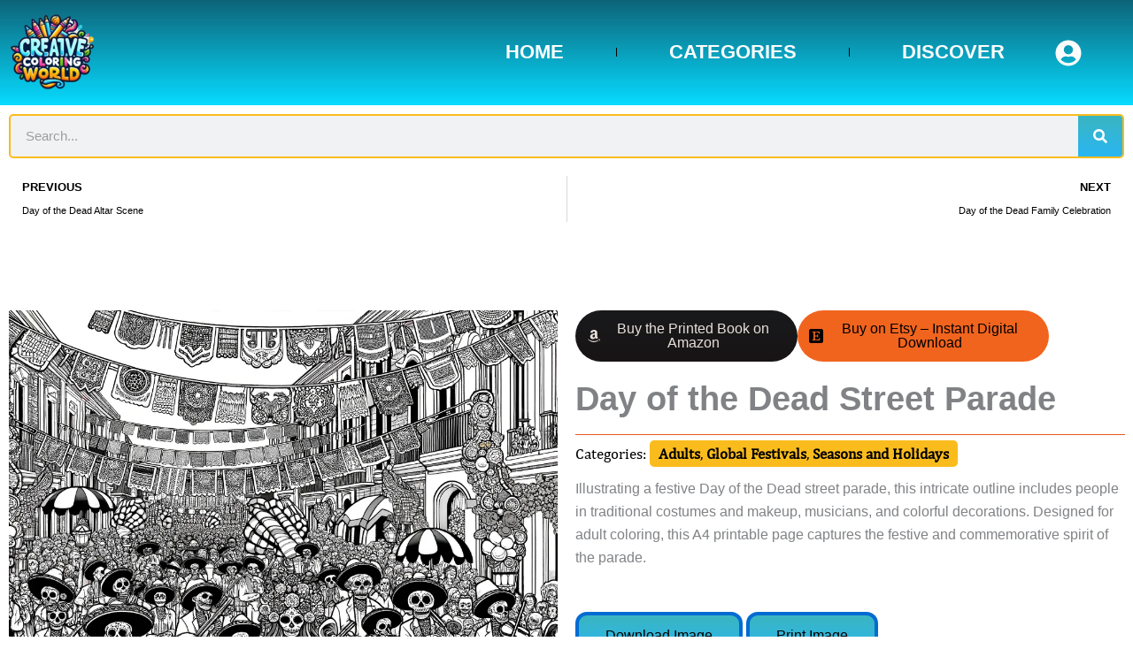

--- FILE ---
content_type: text/html; charset=UTF-8
request_url: https://creativecoloringworld.com/product/day-of-the-dead-street-parade/
body_size: 58965
content:
<!DOCTYPE html>
<html lang="en-US" prefix="og: https://ogp.me/ns#">
<head>
<meta charset="UTF-8">
<meta name="viewport" content="width=device-width, initial-scale=1">
	<link rel="profile" href="https://gmpg.org/xfn/11"> 
					
				<style>img:is([sizes="auto" i], [sizes^="auto," i]) { contain-intrinsic-size: 3000px 1500px }</style>
	
<!-- Search Engine Optimization by Rank Math - https://rankmath.com/ -->
<title>Day of the Dead Street Parade - Creative Coloring World</title>
<meta name="description" content="Illustrating a festive Day of the Dead street parade, this intricate outline includes people in traditional costumes and makeup, musicians, and colorful decorations. Designed for adult coloring, this A4 printable page captures the festive and commemorative spirit of the parade."/>
<meta name="robots" content="follow, index, max-snippet:-1, max-video-preview:-1, max-image-preview:large"/>
<link rel="canonical" href="https://creativecoloringworld.com/product/day-of-the-dead-street-parade/" />
<meta property="og:locale" content="en_US" />
<meta property="og:type" content="product" />
<meta property="og:title" content="Day of the Dead Street Parade - Creative Coloring World" />
<meta property="og:description" content="Illustrating a festive Day of the Dead street parade, this intricate outline includes people in traditional costumes and makeup, musicians, and colorful decorations. Designed for adult coloring, this A4 printable page captures the festive and commemorative spirit of the parade." />
<meta property="og:url" content="https://creativecoloringworld.com/product/day-of-the-dead-street-parade/" />
<meta property="og:site_name" content="Creative Coloring World" />
<meta property="og:updated_time" content="2024-01-30T18:56:26+00:00" />
<meta property="og:image" content="https://creativecoloringworld.com/wp-content/uploads/2024/01/DALL·E-2024-01-30-18.43.04-A-detailed-black-and-white-outline-for-an-adult-coloring-book-depicting-a-Day-of-the-Dead-Dia-de-Muertos-street-parade.-The-image-should-include-pe.png" />
<meta property="og:image:secure_url" content="https://creativecoloringworld.com/wp-content/uploads/2024/01/DALL·E-2024-01-30-18.43.04-A-detailed-black-and-white-outline-for-an-adult-coloring-book-depicting-a-Day-of-the-Dead-Dia-de-Muertos-street-parade.-The-image-should-include-pe.png" />
<meta property="og:image:width" content="1024" />
<meta property="og:image:height" content="1024" />
<meta property="og:image:alt" content="Day of the Dead Street Parade" />
<meta property="og:image:type" content="image/png" />
<meta property="product:price:currency" content="USD" />
<meta property="product:availability" content="instock" />
<meta name="twitter:card" content="summary_large_image" />
<meta name="twitter:title" content="Day of the Dead Street Parade - Creative Coloring World" />
<meta name="twitter:description" content="Illustrating a festive Day of the Dead street parade, this intricate outline includes people in traditional costumes and makeup, musicians, and colorful decorations. Designed for adult coloring, this A4 printable page captures the festive and commemorative spirit of the parade." />
<meta name="twitter:image" content="https://creativecoloringworld.com/wp-content/uploads/2024/01/DALL·E-2024-01-30-18.43.04-A-detailed-black-and-white-outline-for-an-adult-coloring-book-depicting-a-Day-of-the-Dead-Dia-de-Muertos-street-parade.-The-image-should-include-pe.png" />
<meta name="twitter:label1" content="Price" />
<meta name="twitter:data1" content="&#036;0.00" />
<meta name="twitter:label2" content="Availability" />
<meta name="twitter:data2" content="In stock" />
<script type="application/ld+json" class="rank-math-schema">{"@context":"https://schema.org","@graph":[{"@type":"Organization","@id":"https://creativecoloringworld.com/#organization","name":"Creative Coloring World","url":"https://creativecoloringworld.com","logo":{"@type":"ImageObject","@id":"https://creativecoloringworld.com/#logo","url":"https://creativecoloringworld.com/wp-content/uploads/2024/01/Logo.png","contentUrl":"https://creativecoloringworld.com/wp-content/uploads/2024/01/Logo.png","caption":"Creative Coloring World","inLanguage":"en-US","width":"1024","height":"1024"}},{"@type":"WebSite","@id":"https://creativecoloringworld.com/#website","url":"https://creativecoloringworld.com","name":"Creative Coloring World","publisher":{"@id":"https://creativecoloringworld.com/#organization"},"inLanguage":"en-US"},{"@type":"ImageObject","@id":"https://creativecoloringworld.com/wp-content/uploads/2024/01/DALL\u00b7E-2024-01-30-18.43.04-A-detailed-black-and-white-outline-for-an-adult-coloring-book-depicting-a-Day-of-the-Dead-Dia-de-Muertos-street-parade.-The-image-should-include-pe.png","url":"https://creativecoloringworld.com/wp-content/uploads/2024/01/DALL\u00b7E-2024-01-30-18.43.04-A-detailed-black-and-white-outline-for-an-adult-coloring-book-depicting-a-Day-of-the-Dead-Dia-de-Muertos-street-parade.-The-image-should-include-pe.png","width":"1024","height":"1024","inLanguage":"en-US"},{"@type":"BreadcrumbList","@id":"https://creativecoloringworld.com/product/day-of-the-dead-street-parade/#breadcrumb","itemListElement":[{"@type":"ListItem","position":"1","item":{"@id":"https://creativecoloringworld.com","name":"Home"}},{"@type":"ListItem","position":"2","item":{"@id":"https://creativecoloringworld.com/product-category/adult-coloring-pages/","name":"Adults"}},{"@type":"ListItem","position":"3","item":{"@id":"https://creativecoloringworld.com/product/day-of-the-dead-street-parade/","name":"Day of the Dead Street Parade"}}]},{"@type":"ItemPage","@id":"https://creativecoloringworld.com/product/day-of-the-dead-street-parade/#webpage","url":"https://creativecoloringworld.com/product/day-of-the-dead-street-parade/","name":"Day of the Dead Street Parade - Creative Coloring World","datePublished":"2024-01-30T18:54:40+00:00","dateModified":"2024-01-30T18:56:26+00:00","isPartOf":{"@id":"https://creativecoloringworld.com/#website"},"primaryImageOfPage":{"@id":"https://creativecoloringworld.com/wp-content/uploads/2024/01/DALL\u00b7E-2024-01-30-18.43.04-A-detailed-black-and-white-outline-for-an-adult-coloring-book-depicting-a-Day-of-the-Dead-Dia-de-Muertos-street-parade.-The-image-should-include-pe.png"},"inLanguage":"en-US","breadcrumb":{"@id":"https://creativecoloringworld.com/product/day-of-the-dead-street-parade/#breadcrumb"}},{"@type":"Product","name":"Day of the Dead Street Parade - Creative Coloring World","description":"Illustrating a festive Day of the Dead street parade, this intricate outline includes people in traditional costumes and makeup, musicians, and colorful decorations. Designed for adult coloring, this A4 printable page captures the festive and commemorative spirit of the parade.","category":"Adults","mainEntityOfPage":{"@id":"https://creativecoloringworld.com/product/day-of-the-dead-street-parade/#webpage"},"image":[{"@type":"ImageObject","url":"https://creativecoloringworld.com/wp-content/uploads/2024/01/DALL\u00b7E-2024-01-30-18.43.04-A-detailed-black-and-white-outline-for-an-adult-coloring-book-depicting-a-Day-of-the-Dead-Dia-de-Muertos-street-parade.-The-image-should-include-pe.png","height":"1024","width":"1024"}],"@id":"https://creativecoloringworld.com/product/day-of-the-dead-street-parade/#richSnippet"}]}</script>
<!-- /Rank Math WordPress SEO plugin -->

<link rel="alternate" type="application/rss+xml" title="Creative Coloring World &raquo; Feed" href="https://creativecoloringworld.com/feed/" />
<link rel="alternate" type="application/rss+xml" title="Creative Coloring World &raquo; Comments Feed" href="https://creativecoloringworld.com/comments/feed/" />
<link rel="alternate" type="application/rss+xml" title="Creative Coloring World &raquo; Day of the Dead Street Parade Comments Feed" href="https://creativecoloringworld.com/product/day-of-the-dead-street-parade/feed/" />


<link rel='stylesheet' id='astra-theme-css-css' href='https://creativecoloringworld.com/wp-content/themes/astra/assets/css/minified/main.min.css?ver=4.11.16' media='all' />
<style id='astra-theme-css-inline-css'>
:root{--ast-post-nav-space:0;--ast-container-default-xlg-padding:3em;--ast-container-default-lg-padding:3em;--ast-container-default-slg-padding:2em;--ast-container-default-md-padding:3em;--ast-container-default-sm-padding:3em;--ast-container-default-xs-padding:2.4em;--ast-container-default-xxs-padding:1.8em;--ast-code-block-background:#ECEFF3;--ast-comment-inputs-background:#F9FAFB;--ast-normal-container-width:1200px;--ast-narrow-container-width:750px;--ast-blog-title-font-weight:normal;--ast-blog-meta-weight:inherit;--ast-global-color-primary:var(--ast-global-color-5);--ast-global-color-secondary:var(--ast-global-color-4);--ast-global-color-alternate-background:var(--ast-global-color-7);--ast-global-color-subtle-background:var(--ast-global-color-6);--ast-bg-style-guide:#F8FAFC;--ast-shadow-style-guide:0px 0px 4px 0 #00000057;--ast-global-dark-bg-style:#fff;--ast-global-dark-lfs:#fbfbfb;--ast-widget-bg-color:#fafafa;--ast-wc-container-head-bg-color:#fbfbfb;--ast-title-layout-bg:#eeeeee;--ast-search-border-color:#e7e7e7;--ast-lifter-hover-bg:#e6e6e6;--ast-gallery-block-color:#000;--srfm-color-input-label:var(--ast-global-color-2);}html{font-size:100%;}a{color:var(--ast-global-color-0);}a:hover,a:focus{color:var(--ast-global-color-1);}body,button,input,select,textarea,.ast-button,.ast-custom-button{font-family:-apple-system,BlinkMacSystemFont,Segoe UI,Roboto,Oxygen-Sans,Ubuntu,Cantarell,Helvetica Neue,sans-serif;font-weight:400;font-size:16px;font-size:1rem;line-height:var(--ast-body-line-height,1.65em);}blockquote{color:var(--ast-global-color-3);}h1,h2,h3,h4,h5,h6,.entry-content :where(h1,h2,h3,h4,h5,h6),.site-title,.site-title a{font-weight:600;}.ast-site-identity .site-title a{color:var(--ast-global-color-2);}.site-title{font-size:26px;font-size:1.625rem;display:block;}.site-header .site-description{font-size:15px;font-size:0.9375rem;display:none;}.entry-title{font-size:26px;font-size:1.625rem;}.archive .ast-article-post .ast-article-inner,.blog .ast-article-post .ast-article-inner,.archive .ast-article-post .ast-article-inner:hover,.blog .ast-article-post .ast-article-inner:hover{overflow:hidden;}h1,.entry-content :where(h1){font-size:40px;font-size:2.5rem;font-weight:600;line-height:1.4em;}h2,.entry-content :where(h2){font-size:32px;font-size:2rem;font-weight:600;line-height:1.3em;}h3,.entry-content :where(h3){font-size:26px;font-size:1.625rem;font-weight:600;line-height:1.3em;}h4,.entry-content :where(h4){font-size:24px;font-size:1.5rem;line-height:1.2em;font-weight:600;}h5,.entry-content :where(h5){font-size:20px;font-size:1.25rem;line-height:1.2em;font-weight:600;}h6,.entry-content :where(h6){font-size:16px;font-size:1rem;line-height:1.25em;font-weight:600;}::selection{background-color:var(--ast-global-color-0);color:#ffffff;}body,h1,h2,h3,h4,h5,h6,.entry-title a,.entry-content :where(h1,h2,h3,h4,h5,h6){color:var(--ast-global-color-3);}.tagcloud a:hover,.tagcloud a:focus,.tagcloud a.current-item{color:#ffffff;border-color:var(--ast-global-color-0);background-color:var(--ast-global-color-0);}input:focus,input[type="text"]:focus,input[type="email"]:focus,input[type="url"]:focus,input[type="password"]:focus,input[type="reset"]:focus,input[type="search"]:focus,textarea:focus{border-color:var(--ast-global-color-0);}input[type="radio"]:checked,input[type=reset],input[type="checkbox"]:checked,input[type="checkbox"]:hover:checked,input[type="checkbox"]:focus:checked,input[type=range]::-webkit-slider-thumb{border-color:var(--ast-global-color-0);background-color:var(--ast-global-color-0);box-shadow:none;}.site-footer a:hover + .post-count,.site-footer a:focus + .post-count{background:var(--ast-global-color-0);border-color:var(--ast-global-color-0);}.single .nav-links .nav-previous,.single .nav-links .nav-next{color:var(--ast-global-color-0);}.entry-meta,.entry-meta *{line-height:1.45;color:var(--ast-global-color-0);}.entry-meta a:not(.ast-button):hover,.entry-meta a:not(.ast-button):hover *,.entry-meta a:not(.ast-button):focus,.entry-meta a:not(.ast-button):focus *,.page-links > .page-link,.page-links .page-link:hover,.post-navigation a:hover{color:var(--ast-global-color-1);}#cat option,.secondary .calendar_wrap thead a,.secondary .calendar_wrap thead a:visited{color:var(--ast-global-color-0);}.secondary .calendar_wrap #today,.ast-progress-val span{background:var(--ast-global-color-0);}.secondary a:hover + .post-count,.secondary a:focus + .post-count{background:var(--ast-global-color-0);border-color:var(--ast-global-color-0);}.calendar_wrap #today > a{color:#ffffff;}.page-links .page-link,.single .post-navigation a{color:var(--ast-global-color-0);}.ast-search-menu-icon .search-form button.search-submit{padding:0 4px;}.ast-search-menu-icon form.search-form{padding-right:0;}.ast-search-menu-icon.slide-search input.search-field{width:0;}.ast-header-search .ast-search-menu-icon.ast-dropdown-active .search-form,.ast-header-search .ast-search-menu-icon.ast-dropdown-active .search-field:focus{transition:all 0.2s;}.search-form input.search-field:focus{outline:none;}.ast-search-menu-icon .search-form button.search-submit:focus,.ast-theme-transparent-header .ast-header-search .ast-dropdown-active .ast-icon,.ast-theme-transparent-header .ast-inline-search .search-field:focus .ast-icon{color:var(--ast-global-color-1);}.ast-header-search .slide-search .search-form{border:2px solid var(--ast-global-color-0);}.ast-header-search .slide-search .search-field{background-color:(--ast-global-dark-bg-style);}.ast-archive-title{color:var(--ast-global-color-2);}.widget-title,.widget .wp-block-heading{font-size:22px;font-size:1.375rem;color:var(--ast-global-color-2);}.ast-single-post .entry-content a,.ast-comment-content a:not(.ast-comment-edit-reply-wrap a),.woocommerce-js .woocommerce-product-details__short-description a{text-decoration:underline;}.ast-single-post .wp-block-button .wp-block-button__link,.ast-single-post .elementor-widget-button .elementor-button,.ast-single-post .entry-content .uagb-tab a,.ast-single-post .entry-content .uagb-ifb-cta a,.ast-single-post .entry-content .wp-block-uagb-buttons a,.ast-single-post .entry-content .uabb-module-content a,.ast-single-post .entry-content .uagb-post-grid a,.ast-single-post .entry-content .uagb-timeline a,.ast-single-post .entry-content .uagb-toc__wrap a,.ast-single-post .entry-content .uagb-taxomony-box a,.ast-single-post .entry-content .woocommerce a,.entry-content .wp-block-latest-posts > li > a,.ast-single-post .entry-content .wp-block-file__button,a.ast-post-filter-single,.ast-single-post .wp-block-buttons .wp-block-button.is-style-outline .wp-block-button__link,.ast-single-post .ast-comment-content .comment-reply-link,.ast-single-post .ast-comment-content .comment-edit-link,.entry-content [CLASS*="wc-block"] .wc-block-components-button,.entry-content [CLASS*="wc-block"] .wc-block-components-totals-coupon-link,.entry-content [CLASS*="wc-block"] .wc-block-components-product-name{text-decoration:none;}.ast-search-menu-icon.slide-search a:focus-visible:focus-visible,.astra-search-icon:focus-visible,#close:focus-visible,a:focus-visible,.ast-menu-toggle:focus-visible,.site .skip-link:focus-visible,.wp-block-loginout input:focus-visible,.wp-block-search.wp-block-search__button-inside .wp-block-search__inside-wrapper,.ast-header-navigation-arrow:focus-visible,.woocommerce .wc-proceed-to-checkout > .checkout-button:focus-visible,.woocommerce .woocommerce-MyAccount-navigation ul li a:focus-visible,.ast-orders-table__row .ast-orders-table__cell:focus-visible,.woocommerce .woocommerce-order-details .order-again > .button:focus-visible,.woocommerce .woocommerce-message a.button.wc-forward:focus-visible,.woocommerce #minus_qty:focus-visible,.woocommerce #plus_qty:focus-visible,a#ast-apply-coupon:focus-visible,.woocommerce .woocommerce-info a:focus-visible,.woocommerce .astra-shop-summary-wrap a:focus-visible,.woocommerce a.wc-forward:focus-visible,#ast-apply-coupon:focus-visible,.woocommerce-js .woocommerce-mini-cart-item a.remove:focus-visible,#close:focus-visible,.button.search-submit:focus-visible,#search_submit:focus,.normal-search:focus-visible,.ast-header-account-wrap:focus-visible,.woocommerce .ast-on-card-button.ast-quick-view-trigger:focus,.astra-cart-drawer-close:focus,.ast-single-variation:focus,.ast-woocommerce-product-gallery__image:focus,.ast-button:focus,.woocommerce-product-gallery--with-images [data-controls="prev"]:focus-visible,.woocommerce-product-gallery--with-images [data-controls="next"]:focus-visible{outline-style:dotted;outline-color:inherit;outline-width:thin;}input:focus,input[type="text"]:focus,input[type="email"]:focus,input[type="url"]:focus,input[type="password"]:focus,input[type="reset"]:focus,input[type="search"]:focus,input[type="number"]:focus,textarea:focus,.wp-block-search__input:focus,[data-section="section-header-mobile-trigger"] .ast-button-wrap .ast-mobile-menu-trigger-minimal:focus,.ast-mobile-popup-drawer.active .menu-toggle-close:focus,.woocommerce-ordering select.orderby:focus,#ast-scroll-top:focus,#coupon_code:focus,.woocommerce-page #comment:focus,.woocommerce #reviews #respond input#submit:focus,.woocommerce a.add_to_cart_button:focus,.woocommerce .button.single_add_to_cart_button:focus,.woocommerce .woocommerce-cart-form button:focus,.woocommerce .woocommerce-cart-form__cart-item .quantity .qty:focus,.woocommerce .woocommerce-billing-fields .woocommerce-billing-fields__field-wrapper .woocommerce-input-wrapper > .input-text:focus,.woocommerce #order_comments:focus,.woocommerce #place_order:focus,.woocommerce .woocommerce-address-fields .woocommerce-address-fields__field-wrapper .woocommerce-input-wrapper > .input-text:focus,.woocommerce .woocommerce-MyAccount-content form button:focus,.woocommerce .woocommerce-MyAccount-content .woocommerce-EditAccountForm .woocommerce-form-row .woocommerce-Input.input-text:focus,.woocommerce .ast-woocommerce-container .woocommerce-pagination ul.page-numbers li a:focus,body #content .woocommerce form .form-row .select2-container--default .select2-selection--single:focus,#ast-coupon-code:focus,.woocommerce.woocommerce-js .quantity input[type=number]:focus,.woocommerce-js .woocommerce-mini-cart-item .quantity input[type=number]:focus,.woocommerce p#ast-coupon-trigger:focus{border-style:dotted;border-color:inherit;border-width:thin;}input{outline:none;}.woocommerce-js input[type=text]:focus,.woocommerce-js input[type=email]:focus,.woocommerce-js textarea:focus,input[type=number]:focus,.comments-area textarea#comment:focus,.comments-area textarea#comment:active,.comments-area .ast-comment-formwrap input[type="text"]:focus,.comments-area .ast-comment-formwrap input[type="text"]:active{outline-style:unset;outline-color:inherit;outline-width:thin;}.ast-logo-title-inline .site-logo-img{padding-right:1em;}.site-logo-img img{ transition:all 0.2s linear;}body .ast-oembed-container *{position:absolute;top:0;width:100%;height:100%;left:0;}body .wp-block-embed-pocket-casts .ast-oembed-container *{position:unset;}.ast-single-post-featured-section + article {margin-top: 2em;}.site-content .ast-single-post-featured-section img {width: 100%;overflow: hidden;object-fit: cover;}.ast-separate-container .site-content .ast-single-post-featured-section + article {margin-top: -80px;z-index: 9;position: relative;border-radius: 4px;}@media (min-width: 922px) {.ast-no-sidebar .site-content .ast-article-image-container--wide {margin-left: -120px;margin-right: -120px;max-width: unset;width: unset;}.ast-left-sidebar .site-content .ast-article-image-container--wide,.ast-right-sidebar .site-content .ast-article-image-container--wide {margin-left: -10px;margin-right: -10px;}.site-content .ast-article-image-container--full {margin-left: calc( -50vw + 50%);margin-right: calc( -50vw + 50%);max-width: 100vw;width: 100vw;}.ast-left-sidebar .site-content .ast-article-image-container--full,.ast-right-sidebar .site-content .ast-article-image-container--full {margin-left: -10px;margin-right: -10px;max-width: inherit;width: auto;}}.site > .ast-single-related-posts-container {margin-top: 0;}@media (min-width: 922px) {.ast-desktop .ast-container--narrow {max-width: var(--ast-narrow-container-width);margin: 0 auto;}}.ast-page-builder-template .hentry {margin: 0;}.ast-page-builder-template .site-content > .ast-container {max-width: 100%;padding: 0;}.ast-page-builder-template .site .site-content #primary {padding: 0;margin: 0;}.ast-page-builder-template .no-results {text-align: center;margin: 4em auto;}.ast-page-builder-template .ast-pagination {padding: 2em;}.ast-page-builder-template .entry-header.ast-no-title.ast-no-thumbnail {margin-top: 0;}.ast-page-builder-template .entry-header.ast-header-without-markup {margin-top: 0;margin-bottom: 0;}.ast-page-builder-template .entry-header.ast-no-title.ast-no-meta {margin-bottom: 0;}.ast-page-builder-template.single .post-navigation {padding-bottom: 2em;}.ast-page-builder-template.single-post .site-content > .ast-container {max-width: 100%;}.ast-page-builder-template .entry-header {margin-top: 2em;margin-left: auto;margin-right: auto;}.ast-single-post.ast-page-builder-template .site-main > article,.woocommerce.ast-page-builder-template .site-main {padding-top: 2em;padding-left: 20px;padding-right: 20px;}.ast-page-builder-template .ast-archive-description {margin: 2em auto 0;padding-left: 20px;padding-right: 20px;}.ast-page-builder-template .ast-row {margin-left: 0;margin-right: 0;}.single.ast-page-builder-template .entry-header + .entry-content,.single.ast-page-builder-template .ast-single-entry-banner + .site-content article .entry-content {margin-bottom: 2em;}@media(min-width: 921px) {.ast-page-builder-template.archive.ast-right-sidebar .ast-row article,.ast-page-builder-template.archive.ast-left-sidebar .ast-row article {padding-left: 0;padding-right: 0;}}@media (max-width:921.9px){#ast-desktop-header{display:none;}}@media (min-width:922px){#ast-mobile-header{display:none;}}@media( max-width: 420px ) {.single .nav-links .nav-previous,.single .nav-links .nav-next {width: 100%;text-align: center;}}.wp-block-buttons.aligncenter{justify-content:center;}@media (max-width:921px){.ast-theme-transparent-header #primary,.ast-theme-transparent-header #secondary{padding:0;}}@media (max-width:921px){.ast-plain-container.ast-no-sidebar #primary{padding:0;}}.ast-plain-container.ast-no-sidebar #primary{margin-top:0;margin-bottom:0;}.wp-block-button.is-style-outline .wp-block-button__link{border-color:var(--ast-global-color-0);}div.wp-block-button.is-style-outline > .wp-block-button__link:not(.has-text-color),div.wp-block-button.wp-block-button__link.is-style-outline:not(.has-text-color){color:var(--ast-global-color-0);}.wp-block-button.is-style-outline .wp-block-button__link:hover,.wp-block-buttons .wp-block-button.is-style-outline .wp-block-button__link:focus,.wp-block-buttons .wp-block-button.is-style-outline > .wp-block-button__link:not(.has-text-color):hover,.wp-block-buttons .wp-block-button.wp-block-button__link.is-style-outline:not(.has-text-color):hover{color:#ffffff;background-color:var(--ast-global-color-1);border-color:var(--ast-global-color-1);}.post-page-numbers.current .page-link,.ast-pagination .page-numbers.current{color:#ffffff;border-color:var(--ast-global-color-0);background-color:var(--ast-global-color-0);}.wp-block-buttons .wp-block-button.is-style-outline .wp-block-button__link.wp-element-button,.ast-outline-button,.wp-block-uagb-buttons-child .uagb-buttons-repeater.ast-outline-button{border-color:var(--ast-global-color-0);font-family:inherit;font-weight:500;font-size:16px;font-size:1rem;line-height:1em;padding-top:15px;padding-right:30px;padding-bottom:15px;padding-left:30px;}.wp-block-buttons .wp-block-button.is-style-outline > .wp-block-button__link:not(.has-text-color),.wp-block-buttons .wp-block-button.wp-block-button__link.is-style-outline:not(.has-text-color),.ast-outline-button{color:var(--ast-global-color-0);}.wp-block-button.is-style-outline .wp-block-button__link:hover,.wp-block-buttons .wp-block-button.is-style-outline .wp-block-button__link:focus,.wp-block-buttons .wp-block-button.is-style-outline > .wp-block-button__link:not(.has-text-color):hover,.wp-block-buttons .wp-block-button.wp-block-button__link.is-style-outline:not(.has-text-color):hover,.ast-outline-button:hover,.ast-outline-button:focus,.wp-block-uagb-buttons-child .uagb-buttons-repeater.ast-outline-button:hover,.wp-block-uagb-buttons-child .uagb-buttons-repeater.ast-outline-button:focus{color:#ffffff;background-color:var(--ast-global-color-1);border-color:var(--ast-global-color-1);}.wp-block-button .wp-block-button__link.wp-element-button.is-style-outline:not(.has-background),.wp-block-button.is-style-outline>.wp-block-button__link.wp-element-button:not(.has-background),.ast-outline-button{background-color:transparent;}@media (max-width:921px){.wp-block-buttons .wp-block-button.is-style-outline .wp-block-button__link.wp-element-button,.ast-outline-button,.wp-block-uagb-buttons-child .uagb-buttons-repeater.ast-outline-button{padding-top:14px;padding-right:28px;padding-bottom:14px;padding-left:28px;}}@media (max-width:544px){.wp-block-buttons .wp-block-button.is-style-outline .wp-block-button__link.wp-element-button,.ast-outline-button,.wp-block-uagb-buttons-child .uagb-buttons-repeater.ast-outline-button{padding-top:12px;padding-right:24px;padding-bottom:12px;padding-left:24px;}}.entry-content[data-ast-blocks-layout] > figure{margin-bottom:1em;}h1.widget-title{font-weight:600;}h2.widget-title{font-weight:600;}h3.widget-title{font-weight:600;}.elementor-widget-container .elementor-loop-container .e-loop-item[data-elementor-type="loop-item"]{width:100%;}#page{display:flex;flex-direction:column;min-height:100vh;}.ast-404-layout-1 h1.page-title{color:var(--ast-global-color-2);}.single .post-navigation a{line-height:1em;height:inherit;}.error-404 .page-sub-title{font-size:1.5rem;font-weight:inherit;}.search .site-content .content-area .search-form{margin-bottom:0;}#page .site-content{flex-grow:1;}.widget{margin-bottom:1.25em;}#secondary li{line-height:1.5em;}#secondary .wp-block-group h2{margin-bottom:0.7em;}#secondary h2{font-size:1.7rem;}.ast-separate-container .ast-article-post,.ast-separate-container .ast-article-single,.ast-separate-container .comment-respond{padding:3em;}.ast-separate-container .ast-article-single .ast-article-single{padding:0;}.ast-article-single .wp-block-post-template-is-layout-grid{padding-left:0;}.ast-separate-container .comments-title,.ast-narrow-container .comments-title{padding:1.5em 2em;}.ast-page-builder-template .comment-form-textarea,.ast-comment-formwrap .ast-grid-common-col{padding:0;}.ast-comment-formwrap{padding:0;display:inline-flex;column-gap:20px;width:100%;margin-left:0;margin-right:0;}.comments-area textarea#comment:focus,.comments-area textarea#comment:active,.comments-area .ast-comment-formwrap input[type="text"]:focus,.comments-area .ast-comment-formwrap input[type="text"]:active {box-shadow:none;outline:none;}.archive.ast-page-builder-template .entry-header{margin-top:2em;}.ast-page-builder-template .ast-comment-formwrap{width:100%;}.entry-title{margin-bottom:0.5em;}.ast-archive-description p{font-size:inherit;font-weight:inherit;line-height:inherit;}.ast-separate-container .ast-comment-list li.depth-1,.hentry{margin-bottom:2em;}@media (min-width:921px){.ast-left-sidebar.ast-page-builder-template #secondary,.archive.ast-right-sidebar.ast-page-builder-template .site-main{padding-left:20px;padding-right:20px;}}@media (max-width:544px){.ast-comment-formwrap.ast-row{column-gap:10px;display:inline-block;}#ast-commentform .ast-grid-common-col{position:relative;width:100%;}}@media (min-width:1201px){.ast-separate-container .ast-article-post,.ast-separate-container .ast-article-single,.ast-separate-container .ast-author-box,.ast-separate-container .ast-404-layout-1,.ast-separate-container .no-results{padding:3em;}}@media (max-width:921px){.ast-left-sidebar #content > .ast-container{display:flex;flex-direction:column-reverse;width:100%;}}@media (min-width:922px){.ast-separate-container.ast-right-sidebar #primary,.ast-separate-container.ast-left-sidebar #primary{border:0;}.search-no-results.ast-separate-container #primary{margin-bottom:4em;}}.elementor-widget-button .elementor-button{border-style:solid;text-decoration:none;border-top-width:0;border-right-width:0;border-left-width:0;border-bottom-width:0;}body .elementor-button.elementor-size-sm,body .elementor-button.elementor-size-xs,body .elementor-button.elementor-size-md,body .elementor-button.elementor-size-lg,body .elementor-button.elementor-size-xl,body .elementor-button{padding-top:15px;padding-right:30px;padding-bottom:15px;padding-left:30px;}@media (max-width:921px){.elementor-widget-button .elementor-button.elementor-size-sm,.elementor-widget-button .elementor-button.elementor-size-xs,.elementor-widget-button .elementor-button.elementor-size-md,.elementor-widget-button .elementor-button.elementor-size-lg,.elementor-widget-button .elementor-button.elementor-size-xl,.elementor-widget-button .elementor-button{padding-top:14px;padding-right:28px;padding-bottom:14px;padding-left:28px;}}@media (max-width:544px){.elementor-widget-button .elementor-button.elementor-size-sm,.elementor-widget-button .elementor-button.elementor-size-xs,.elementor-widget-button .elementor-button.elementor-size-md,.elementor-widget-button .elementor-button.elementor-size-lg,.elementor-widget-button .elementor-button.elementor-size-xl,.elementor-widget-button .elementor-button{padding-top:12px;padding-right:24px;padding-bottom:12px;padding-left:24px;}}.elementor-widget-button .elementor-button{border-color:var(--ast-global-color-0);background-color:var(--ast-global-color-0);}.elementor-widget-button .elementor-button:hover,.elementor-widget-button .elementor-button:focus{color:#ffffff;background-color:var(--ast-global-color-1);border-color:var(--ast-global-color-1);}.wp-block-button .wp-block-button__link ,.elementor-widget-button .elementor-button{color:#ffffff;}.elementor-widget-button .elementor-button{font-weight:500;font-size:16px;font-size:1rem;line-height:1em;}body .elementor-button.elementor-size-sm,body .elementor-button.elementor-size-xs,body .elementor-button.elementor-size-md,body .elementor-button.elementor-size-lg,body .elementor-button.elementor-size-xl,body .elementor-button{font-size:16px;font-size:1rem;}.wp-block-button .wp-block-button__link:hover,.wp-block-button .wp-block-button__link:focus{color:#ffffff;background-color:var(--ast-global-color-1);border-color:var(--ast-global-color-1);}.elementor-widget-heading h1.elementor-heading-title{line-height:1.4em;}.elementor-widget-heading h2.elementor-heading-title{line-height:1.3em;}.elementor-widget-heading h3.elementor-heading-title{line-height:1.3em;}.elementor-widget-heading h4.elementor-heading-title{line-height:1.2em;}.elementor-widget-heading h5.elementor-heading-title{line-height:1.2em;}.elementor-widget-heading h6.elementor-heading-title{line-height:1.25em;}.wp-block-button .wp-block-button__link,.wp-block-search .wp-block-search__button,body .wp-block-file .wp-block-file__button{border-color:var(--ast-global-color-0);background-color:var(--ast-global-color-0);color:#ffffff;font-family:inherit;font-weight:500;line-height:1em;font-size:16px;font-size:1rem;padding-top:15px;padding-right:30px;padding-bottom:15px;padding-left:30px;}@media (max-width:921px){.wp-block-button .wp-block-button__link,.wp-block-search .wp-block-search__button,body .wp-block-file .wp-block-file__button{padding-top:14px;padding-right:28px;padding-bottom:14px;padding-left:28px;}}@media (max-width:544px){.wp-block-button .wp-block-button__link,.wp-block-search .wp-block-search__button,body .wp-block-file .wp-block-file__button{padding-top:12px;padding-right:24px;padding-bottom:12px;padding-left:24px;}}.menu-toggle,button,.ast-button,.ast-custom-button,.button,input#submit,input[type="button"],input[type="submit"],input[type="reset"],#comments .submit,.search .search-submit,form[CLASS*="wp-block-search__"].wp-block-search .wp-block-search__inside-wrapper .wp-block-search__button,body .wp-block-file .wp-block-file__button,.search .search-submit,.woocommerce-js a.button,.woocommerce button.button,.woocommerce .woocommerce-message a.button,.woocommerce #respond input#submit.alt,.woocommerce input.button.alt,.woocommerce input.button,.woocommerce input.button:disabled,.woocommerce input.button:disabled[disabled],.woocommerce input.button:disabled:hover,.woocommerce input.button:disabled[disabled]:hover,.woocommerce #respond input#submit,.woocommerce button.button.alt.disabled,.wc-block-grid__products .wc-block-grid__product .wp-block-button__link,.wc-block-grid__product-onsale,[CLASS*="wc-block"] button,.woocommerce-js .astra-cart-drawer .astra-cart-drawer-content .woocommerce-mini-cart__buttons .button:not(.checkout):not(.ast-continue-shopping),.woocommerce-js .astra-cart-drawer .astra-cart-drawer-content .woocommerce-mini-cart__buttons a.checkout,.woocommerce button.button.alt.disabled.wc-variation-selection-needed,[CLASS*="wc-block"] .wc-block-components-button{border-style:solid;border-top-width:0;border-right-width:0;border-left-width:0;border-bottom-width:0;color:#ffffff;border-color:var(--ast-global-color-0);background-color:var(--ast-global-color-0);padding-top:15px;padding-right:30px;padding-bottom:15px;padding-left:30px;font-family:inherit;font-weight:500;font-size:16px;font-size:1rem;line-height:1em;}button:focus,.menu-toggle:hover,button:hover,.ast-button:hover,.ast-custom-button:hover .button:hover,.ast-custom-button:hover ,input[type=reset]:hover,input[type=reset]:focus,input#submit:hover,input#submit:focus,input[type="button"]:hover,input[type="button"]:focus,input[type="submit"]:hover,input[type="submit"]:focus,form[CLASS*="wp-block-search__"].wp-block-search .wp-block-search__inside-wrapper .wp-block-search__button:hover,form[CLASS*="wp-block-search__"].wp-block-search .wp-block-search__inside-wrapper .wp-block-search__button:focus,body .wp-block-file .wp-block-file__button:hover,body .wp-block-file .wp-block-file__button:focus,.woocommerce-js a.button:hover,.woocommerce button.button:hover,.woocommerce .woocommerce-message a.button:hover,.woocommerce #respond input#submit:hover,.woocommerce #respond input#submit.alt:hover,.woocommerce input.button.alt:hover,.woocommerce input.button:hover,.woocommerce button.button.alt.disabled:hover,.wc-block-grid__products .wc-block-grid__product .wp-block-button__link:hover,[CLASS*="wc-block"] button:hover,.woocommerce-js .astra-cart-drawer .astra-cart-drawer-content .woocommerce-mini-cart__buttons .button:not(.checkout):not(.ast-continue-shopping):hover,.woocommerce-js .astra-cart-drawer .astra-cart-drawer-content .woocommerce-mini-cart__buttons a.checkout:hover,.woocommerce button.button.alt.disabled.wc-variation-selection-needed:hover,[CLASS*="wc-block"] .wc-block-components-button:hover,[CLASS*="wc-block"] .wc-block-components-button:focus{color:#ffffff;background-color:var(--ast-global-color-1);border-color:var(--ast-global-color-1);}form[CLASS*="wp-block-search__"].wp-block-search .wp-block-search__inside-wrapper .wp-block-search__button.has-icon{padding-top:calc(15px - 3px);padding-right:calc(30px - 3px);padding-bottom:calc(15px - 3px);padding-left:calc(30px - 3px);}@media (max-width:921px){.menu-toggle,button,.ast-button,.ast-custom-button,.button,input#submit,input[type="button"],input[type="submit"],input[type="reset"],#comments .submit,.search .search-submit,form[CLASS*="wp-block-search__"].wp-block-search .wp-block-search__inside-wrapper .wp-block-search__button,body .wp-block-file .wp-block-file__button,.search .search-submit,.woocommerce-js a.button,.woocommerce button.button,.woocommerce .woocommerce-message a.button,.woocommerce #respond input#submit.alt,.woocommerce input.button.alt,.woocommerce input.button,.woocommerce input.button:disabled,.woocommerce input.button:disabled[disabled],.woocommerce input.button:disabled:hover,.woocommerce input.button:disabled[disabled]:hover,.woocommerce #respond input#submit,.woocommerce button.button.alt.disabled,.wc-block-grid__products .wc-block-grid__product .wp-block-button__link,.wc-block-grid__product-onsale,[CLASS*="wc-block"] button,.woocommerce-js .astra-cart-drawer .astra-cart-drawer-content .woocommerce-mini-cart__buttons .button:not(.checkout):not(.ast-continue-shopping),.woocommerce-js .astra-cart-drawer .astra-cart-drawer-content .woocommerce-mini-cart__buttons a.checkout,.woocommerce button.button.alt.disabled.wc-variation-selection-needed,[CLASS*="wc-block"] .wc-block-components-button{padding-top:14px;padding-right:28px;padding-bottom:14px;padding-left:28px;}}@media (max-width:544px){.menu-toggle,button,.ast-button,.ast-custom-button,.button,input#submit,input[type="button"],input[type="submit"],input[type="reset"],#comments .submit,.search .search-submit,form[CLASS*="wp-block-search__"].wp-block-search .wp-block-search__inside-wrapper .wp-block-search__button,body .wp-block-file .wp-block-file__button,.search .search-submit,.woocommerce-js a.button,.woocommerce button.button,.woocommerce .woocommerce-message a.button,.woocommerce #respond input#submit.alt,.woocommerce input.button.alt,.woocommerce input.button,.woocommerce input.button:disabled,.woocommerce input.button:disabled[disabled],.woocommerce input.button:disabled:hover,.woocommerce input.button:disabled[disabled]:hover,.woocommerce #respond input#submit,.woocommerce button.button.alt.disabled,.wc-block-grid__products .wc-block-grid__product .wp-block-button__link,.wc-block-grid__product-onsale,[CLASS*="wc-block"] button,.woocommerce-js .astra-cart-drawer .astra-cart-drawer-content .woocommerce-mini-cart__buttons .button:not(.checkout):not(.ast-continue-shopping),.woocommerce-js .astra-cart-drawer .astra-cart-drawer-content .woocommerce-mini-cart__buttons a.checkout,.woocommerce button.button.alt.disabled.wc-variation-selection-needed,[CLASS*="wc-block"] .wc-block-components-button{padding-top:12px;padding-right:24px;padding-bottom:12px;padding-left:24px;}}@media (max-width:921px){.ast-mobile-header-stack .main-header-bar .ast-search-menu-icon{display:inline-block;}.ast-header-break-point.ast-header-custom-item-outside .ast-mobile-header-stack .main-header-bar .ast-search-icon{margin:0;}.ast-comment-avatar-wrap img{max-width:2.5em;}.ast-comment-meta{padding:0 1.8888em 1.3333em;}.ast-separate-container .ast-comment-list li.depth-1{padding:1.5em 2.14em;}.ast-separate-container .comment-respond{padding:2em 2.14em;}}@media (min-width:544px){.ast-container{max-width:100%;}}@media (max-width:544px){.ast-separate-container .ast-article-post,.ast-separate-container .ast-article-single,.ast-separate-container .comments-title,.ast-separate-container .ast-archive-description{padding:1.5em 1em;}.ast-separate-container #content .ast-container{padding-left:0.54em;padding-right:0.54em;}.ast-separate-container .ast-comment-list .bypostauthor{padding:.5em;}.ast-search-menu-icon.ast-dropdown-active .search-field{width:170px;}} #ast-mobile-header .ast-site-header-cart-li a{pointer-events:none;}.ast-separate-container{background-color:var(--ast-global-color-4);background-image:none;}@media (max-width:921px){.site-title{display:block;}.site-header .site-description{display:none;}h1,.entry-content :where(h1){font-size:30px;}h2,.entry-content :where(h2){font-size:25px;}h3,.entry-content :where(h3){font-size:20px;}}@media (max-width:544px){.site-title{display:block;}.site-header .site-description{display:none;}h1,.entry-content :where(h1){font-size:30px;}h2,.entry-content :where(h2){font-size:25px;}h3,.entry-content :where(h3){font-size:20px;}}@media (max-width:921px){html{font-size:91.2%;}}@media (max-width:544px){html{font-size:91.2%;}}@media (min-width:922px){.ast-container{max-width:1240px;}}@media (min-width:922px){.site-content .ast-container{display:flex;}}@media (max-width:921px){.site-content .ast-container{flex-direction:column;}}@media (min-width:922px){.main-header-menu .sub-menu .menu-item.ast-left-align-sub-menu:hover > .sub-menu,.main-header-menu .sub-menu .menu-item.ast-left-align-sub-menu.focus > .sub-menu{margin-left:-0px;}}.entry-content li > p{margin-bottom:0;}.site .comments-area{padding-bottom:3em;}.wp-block-file {display: flex;align-items: center;flex-wrap: wrap;justify-content: space-between;}.wp-block-pullquote {border: none;}.wp-block-pullquote blockquote::before {content: "\201D";font-family: "Helvetica",sans-serif;display: flex;transform: rotate( 180deg );font-size: 6rem;font-style: normal;line-height: 1;font-weight: bold;align-items: center;justify-content: center;}.has-text-align-right > blockquote::before {justify-content: flex-start;}.has-text-align-left > blockquote::before {justify-content: flex-end;}figure.wp-block-pullquote.is-style-solid-color blockquote {max-width: 100%;text-align: inherit;}:root {--wp--custom--ast-default-block-top-padding: 3em;--wp--custom--ast-default-block-right-padding: 3em;--wp--custom--ast-default-block-bottom-padding: 3em;--wp--custom--ast-default-block-left-padding: 3em;--wp--custom--ast-container-width: 1200px;--wp--custom--ast-content-width-size: 1200px;--wp--custom--ast-wide-width-size: calc(1200px + var(--wp--custom--ast-default-block-left-padding) + var(--wp--custom--ast-default-block-right-padding));}.ast-narrow-container {--wp--custom--ast-content-width-size: 750px;--wp--custom--ast-wide-width-size: 750px;}@media(max-width: 921px) {:root {--wp--custom--ast-default-block-top-padding: 3em;--wp--custom--ast-default-block-right-padding: 2em;--wp--custom--ast-default-block-bottom-padding: 3em;--wp--custom--ast-default-block-left-padding: 2em;}}@media(max-width: 544px) {:root {--wp--custom--ast-default-block-top-padding: 3em;--wp--custom--ast-default-block-right-padding: 1.5em;--wp--custom--ast-default-block-bottom-padding: 3em;--wp--custom--ast-default-block-left-padding: 1.5em;}}.entry-content > .wp-block-group,.entry-content > .wp-block-cover,.entry-content > .wp-block-columns {padding-top: var(--wp--custom--ast-default-block-top-padding);padding-right: var(--wp--custom--ast-default-block-right-padding);padding-bottom: var(--wp--custom--ast-default-block-bottom-padding);padding-left: var(--wp--custom--ast-default-block-left-padding);}.ast-plain-container.ast-no-sidebar .entry-content > .alignfull,.ast-page-builder-template .ast-no-sidebar .entry-content > .alignfull {margin-left: calc( -50vw + 50%);margin-right: calc( -50vw + 50%);max-width: 100vw;width: 100vw;}.ast-plain-container.ast-no-sidebar .entry-content .alignfull .alignfull,.ast-page-builder-template.ast-no-sidebar .entry-content .alignfull .alignfull,.ast-plain-container.ast-no-sidebar .entry-content .alignfull .alignwide,.ast-page-builder-template.ast-no-sidebar .entry-content .alignfull .alignwide,.ast-plain-container.ast-no-sidebar .entry-content .alignwide .alignfull,.ast-page-builder-template.ast-no-sidebar .entry-content .alignwide .alignfull,.ast-plain-container.ast-no-sidebar .entry-content .alignwide .alignwide,.ast-page-builder-template.ast-no-sidebar .entry-content .alignwide .alignwide,.ast-plain-container.ast-no-sidebar .entry-content .wp-block-column .alignfull,.ast-page-builder-template.ast-no-sidebar .entry-content .wp-block-column .alignfull,.ast-plain-container.ast-no-sidebar .entry-content .wp-block-column .alignwide,.ast-page-builder-template.ast-no-sidebar .entry-content .wp-block-column .alignwide {margin-left: auto;margin-right: auto;width: 100%;}[data-ast-blocks-layout] .wp-block-separator:not(.is-style-dots) {height: 0;}[data-ast-blocks-layout] .wp-block-separator {margin: 20px auto;}[data-ast-blocks-layout] .wp-block-separator:not(.is-style-wide):not(.is-style-dots) {max-width: 100px;}[data-ast-blocks-layout] .wp-block-separator.has-background {padding: 0;}.entry-content[data-ast-blocks-layout] > * {max-width: var(--wp--custom--ast-content-width-size);margin-left: auto;margin-right: auto;}.entry-content[data-ast-blocks-layout] > .alignwide {max-width: var(--wp--custom--ast-wide-width-size);}.entry-content[data-ast-blocks-layout] .alignfull {max-width: none;}.entry-content .wp-block-columns {margin-bottom: 0;}blockquote {margin: 1.5em;border-color: rgba(0,0,0,0.05);}.wp-block-quote:not(.has-text-align-right):not(.has-text-align-center) {border-left: 5px solid rgba(0,0,0,0.05);}.has-text-align-right > blockquote,blockquote.has-text-align-right {border-right: 5px solid rgba(0,0,0,0.05);}.has-text-align-left > blockquote,blockquote.has-text-align-left {border-left: 5px solid rgba(0,0,0,0.05);}.wp-block-site-tagline,.wp-block-latest-posts .read-more {margin-top: 15px;}.wp-block-loginout p label {display: block;}.wp-block-loginout p:not(.login-remember):not(.login-submit) input {width: 100%;}.wp-block-loginout input:focus {border-color: transparent;}.wp-block-loginout input:focus {outline: thin dotted;}.entry-content .wp-block-media-text .wp-block-media-text__content {padding: 0 0 0 8%;}.entry-content .wp-block-media-text.has-media-on-the-right .wp-block-media-text__content {padding: 0 8% 0 0;}.entry-content .wp-block-media-text.has-background .wp-block-media-text__content {padding: 8%;}.entry-content .wp-block-cover:not([class*="background-color"]):not(.has-text-color.has-link-color) .wp-block-cover__inner-container,.entry-content .wp-block-cover:not([class*="background-color"]) .wp-block-cover-image-text,.entry-content .wp-block-cover:not([class*="background-color"]) .wp-block-cover-text,.entry-content .wp-block-cover-image:not([class*="background-color"]) .wp-block-cover__inner-container,.entry-content .wp-block-cover-image:not([class*="background-color"]) .wp-block-cover-image-text,.entry-content .wp-block-cover-image:not([class*="background-color"]) .wp-block-cover-text {color: var(--ast-global-color-primary,var(--ast-global-color-5));}.wp-block-loginout .login-remember input {width: 1.1rem;height: 1.1rem;margin: 0 5px 4px 0;vertical-align: middle;}.wp-block-latest-posts > li > *:first-child,.wp-block-latest-posts:not(.is-grid) > li:first-child {margin-top: 0;}.entry-content > .wp-block-buttons,.entry-content > .wp-block-uagb-buttons {margin-bottom: 1.5em;}.wp-block-search__inside-wrapper .wp-block-search__input {padding: 0 10px;color: var(--ast-global-color-3);background: var(--ast-global-color-primary,var(--ast-global-color-5));border-color: var(--ast-border-color);}.wp-block-latest-posts .read-more {margin-bottom: 1.5em;}.wp-block-search__no-button .wp-block-search__inside-wrapper .wp-block-search__input {padding-top: 5px;padding-bottom: 5px;}.wp-block-latest-posts .wp-block-latest-posts__post-date,.wp-block-latest-posts .wp-block-latest-posts__post-author {font-size: 1rem;}.wp-block-latest-posts > li > *,.wp-block-latest-posts:not(.is-grid) > li {margin-top: 12px;margin-bottom: 12px;}.ast-page-builder-template .entry-content[data-ast-blocks-layout] > .alignwide:where(:not(.uagb-is-root-container):not(.spectra-is-root-container)) > * {max-width: var(--wp--custom--ast-wide-width-size);}.ast-page-builder-template .entry-content[data-ast-blocks-layout] > .inherit-container-width > *,.ast-page-builder-template .entry-content[data-ast-blocks-layout] > *:not(.wp-block-group):where(:not(.uagb-is-root-container):not(.spectra-is-root-container)) > *,.entry-content[data-ast-blocks-layout] > .wp-block-cover .wp-block-cover__inner-container {max-width: var(--wp--custom--ast-content-width-size) ;margin-left: auto;margin-right: auto;}.ast-page-builder-template .entry-content[data-ast-blocks-layout] > *,.ast-page-builder-template .entry-content[data-ast-blocks-layout] > .alignfull:where(:not(.wp-block-group):not(.uagb-is-root-container):not(.spectra-is-root-container)) > * {max-width: none;}.entry-content[data-ast-blocks-layout] .wp-block-cover:not(.alignleft):not(.alignright) {width: auto;}@media(max-width: 1200px) {.ast-separate-container .entry-content > .alignfull,.ast-separate-container .entry-content[data-ast-blocks-layout] > .alignwide,.ast-plain-container .entry-content[data-ast-blocks-layout] > .alignwide,.ast-plain-container .entry-content .alignfull {margin-left: calc(-1 * min(var(--ast-container-default-xlg-padding),20px)) ;margin-right: calc(-1 * min(var(--ast-container-default-xlg-padding),20px));}}@media(min-width: 1201px) {.ast-separate-container .entry-content > .alignfull {margin-left: calc(-1 * var(--ast-container-default-xlg-padding) );margin-right: calc(-1 * var(--ast-container-default-xlg-padding) );}.ast-separate-container .entry-content[data-ast-blocks-layout] > .alignwide,.ast-plain-container .entry-content[data-ast-blocks-layout] > .alignwide {margin-left: calc(-1 * var(--wp--custom--ast-default-block-left-padding) );margin-right: calc(-1 * var(--wp--custom--ast-default-block-right-padding) );}}@media(min-width: 921px) {.ast-separate-container .entry-content .wp-block-group.alignwide:not(.inherit-container-width) > :where(:not(.alignleft):not(.alignright)),.ast-plain-container .entry-content .wp-block-group.alignwide:not(.inherit-container-width) > :where(:not(.alignleft):not(.alignright)) {max-width: calc( var(--wp--custom--ast-content-width-size) + 80px );}.ast-plain-container.ast-right-sidebar .entry-content[data-ast-blocks-layout] .alignfull,.ast-plain-container.ast-left-sidebar .entry-content[data-ast-blocks-layout] .alignfull {margin-left: -60px;margin-right: -60px;}}@media(min-width: 544px) {.entry-content > .alignleft {margin-right: 20px;}.entry-content > .alignright {margin-left: 20px;}}@media (max-width:544px){.wp-block-columns .wp-block-column:not(:last-child){margin-bottom:20px;}.wp-block-latest-posts{margin:0;}}@media( max-width: 600px ) {.entry-content .wp-block-media-text .wp-block-media-text__content,.entry-content .wp-block-media-text.has-media-on-the-right .wp-block-media-text__content {padding: 8% 0 0;}.entry-content .wp-block-media-text.has-background .wp-block-media-text__content {padding: 8%;}}.ast-page-builder-template .entry-header {padding-left: 0;}.ast-narrow-container .site-content .wp-block-uagb-image--align-full .wp-block-uagb-image__figure {max-width: 100%;margin-left: auto;margin-right: auto;}.entry-content ul,.entry-content ol {padding: revert;margin: revert;}:root .has-ast-global-color-0-color{color:var(--ast-global-color-0);}:root .has-ast-global-color-0-background-color{background-color:var(--ast-global-color-0);}:root .wp-block-button .has-ast-global-color-0-color{color:var(--ast-global-color-0);}:root .wp-block-button .has-ast-global-color-0-background-color{background-color:var(--ast-global-color-0);}:root .has-ast-global-color-1-color{color:var(--ast-global-color-1);}:root .has-ast-global-color-1-background-color{background-color:var(--ast-global-color-1);}:root .wp-block-button .has-ast-global-color-1-color{color:var(--ast-global-color-1);}:root .wp-block-button .has-ast-global-color-1-background-color{background-color:var(--ast-global-color-1);}:root .has-ast-global-color-2-color{color:var(--ast-global-color-2);}:root .has-ast-global-color-2-background-color{background-color:var(--ast-global-color-2);}:root .wp-block-button .has-ast-global-color-2-color{color:var(--ast-global-color-2);}:root .wp-block-button .has-ast-global-color-2-background-color{background-color:var(--ast-global-color-2);}:root .has-ast-global-color-3-color{color:var(--ast-global-color-3);}:root .has-ast-global-color-3-background-color{background-color:var(--ast-global-color-3);}:root .wp-block-button .has-ast-global-color-3-color{color:var(--ast-global-color-3);}:root .wp-block-button .has-ast-global-color-3-background-color{background-color:var(--ast-global-color-3);}:root .has-ast-global-color-4-color{color:var(--ast-global-color-4);}:root .has-ast-global-color-4-background-color{background-color:var(--ast-global-color-4);}:root .wp-block-button .has-ast-global-color-4-color{color:var(--ast-global-color-4);}:root .wp-block-button .has-ast-global-color-4-background-color{background-color:var(--ast-global-color-4);}:root .has-ast-global-color-5-color{color:var(--ast-global-color-5);}:root .has-ast-global-color-5-background-color{background-color:var(--ast-global-color-5);}:root .wp-block-button .has-ast-global-color-5-color{color:var(--ast-global-color-5);}:root .wp-block-button .has-ast-global-color-5-background-color{background-color:var(--ast-global-color-5);}:root .has-ast-global-color-6-color{color:var(--ast-global-color-6);}:root .has-ast-global-color-6-background-color{background-color:var(--ast-global-color-6);}:root .wp-block-button .has-ast-global-color-6-color{color:var(--ast-global-color-6);}:root .wp-block-button .has-ast-global-color-6-background-color{background-color:var(--ast-global-color-6);}:root .has-ast-global-color-7-color{color:var(--ast-global-color-7);}:root .has-ast-global-color-7-background-color{background-color:var(--ast-global-color-7);}:root .wp-block-button .has-ast-global-color-7-color{color:var(--ast-global-color-7);}:root .wp-block-button .has-ast-global-color-7-background-color{background-color:var(--ast-global-color-7);}:root .has-ast-global-color-8-color{color:var(--ast-global-color-8);}:root .has-ast-global-color-8-background-color{background-color:var(--ast-global-color-8);}:root .wp-block-button .has-ast-global-color-8-color{color:var(--ast-global-color-8);}:root .wp-block-button .has-ast-global-color-8-background-color{background-color:var(--ast-global-color-8);}:root{--ast-global-color-0:#046bd2;--ast-global-color-1:#045cb4;--ast-global-color-2:#1e293b;--ast-global-color-3:#334155;--ast-global-color-4:#F0F5FA;--ast-global-color-5:#FFFFFF;--ast-global-color-6:#ADB6BE;--ast-global-color-7:#111111;--ast-global-color-8:#111111;}:root {--ast-border-color : #e5571f;}.ast-theme-transparent-header #masthead .site-logo-img .transparent-custom-logo .astra-logo-svg{width:150px;}.ast-theme-transparent-header #masthead .site-logo-img .transparent-custom-logo img{ max-width:150px; width:150px;}@media (max-width:921px){.ast-theme-transparent-header #masthead .site-logo-img .transparent-custom-logo .astra-logo-svg{width:120px;}.ast-theme-transparent-header #masthead .site-logo-img .transparent-custom-logo img{ max-width:120px; width:120px;}}@media (max-width:543px){.ast-theme-transparent-header #masthead .site-logo-img .transparent-custom-logo .astra-logo-svg{width:100px;}.ast-theme-transparent-header #masthead .site-logo-img .transparent-custom-logo img{ max-width:100px; width:100px;}}@media (min-width:921px){.ast-theme-transparent-header #masthead{position:absolute;left:0;right:0;}.ast-theme-transparent-header .main-header-bar,.ast-theme-transparent-header.ast-header-break-point .main-header-bar{background:none;}body.elementor-editor-active.ast-theme-transparent-header #masthead,.fl-builder-edit .ast-theme-transparent-header #masthead,body.vc_editor.ast-theme-transparent-header #masthead,body.brz-ed.ast-theme-transparent-header #masthead{z-index:0;}.ast-header-break-point.ast-replace-site-logo-transparent.ast-theme-transparent-header .custom-mobile-logo-link{display:none;}.ast-header-break-point.ast-replace-site-logo-transparent.ast-theme-transparent-header .transparent-custom-logo{display:inline-block;}.ast-theme-transparent-header .ast-above-header,.ast-theme-transparent-header .ast-above-header.ast-above-header-bar{background-image:none;background-color:transparent;}.ast-theme-transparent-header .ast-below-header,.ast-theme-transparent-header .ast-below-header.ast-below-header-bar{background-image:none;background-color:transparent;}}.ast-theme-transparent-header .ast-builder-menu .main-header-menu .menu-item .sub-menu .menu-link,.ast-theme-transparent-header .main-header-menu .menu-item .sub-menu .menu-link{background-color:transparent;}@media (max-width:921px){.ast-theme-transparent-header #masthead{position:absolute;left:0;right:0;}.ast-theme-transparent-header .main-header-bar,.ast-theme-transparent-header.ast-header-break-point .main-header-bar{background:none;}body.elementor-editor-active.ast-theme-transparent-header #masthead,.fl-builder-edit .ast-theme-transparent-header #masthead,body.vc_editor.ast-theme-transparent-header #masthead,body.brz-ed.ast-theme-transparent-header #masthead{z-index:0;}.ast-header-break-point.ast-replace-site-logo-transparent.ast-theme-transparent-header .custom-mobile-logo-link{display:none;}.ast-header-break-point.ast-replace-site-logo-transparent.ast-theme-transparent-header .transparent-custom-logo{display:inline-block;}.ast-theme-transparent-header .ast-above-header,.ast-theme-transparent-header .ast-above-header.ast-above-header-bar{background-image:none;background-color:transparent;}.ast-theme-transparent-header .ast-below-header,.ast-theme-transparent-header .ast-below-header.ast-below-header-bar{background-image:none;background-color:transparent;}}{border-bottom-width:0px;border-bottom-style:solid;}.ast-breadcrumbs .trail-browse,.ast-breadcrumbs .trail-items,.ast-breadcrumbs .trail-items li{display:inline-block;margin:0;padding:0;border:none;background:inherit;text-indent:0;text-decoration:none;}.ast-breadcrumbs .trail-browse{font-size:inherit;font-style:inherit;font-weight:inherit;color:inherit;}.ast-breadcrumbs .trail-items{list-style:none;}.trail-items li::after{padding:0 0.3em;content:"\00bb";}.trail-items li:last-of-type::after{display:none;}h1,h2,h3,h4,h5,h6,.entry-content :where(h1,h2,h3,h4,h5,h6){color:var(--ast-global-color-2);}.entry-title a{color:var(--ast-global-color-2);}@media (max-width:921px){.ast-builder-grid-row-container.ast-builder-grid-row-tablet-3-firstrow .ast-builder-grid-row > *:first-child,.ast-builder-grid-row-container.ast-builder-grid-row-tablet-3-lastrow .ast-builder-grid-row > *:last-child{grid-column:1 / -1;}}@media (max-width:544px){.ast-builder-grid-row-container.ast-builder-grid-row-mobile-3-firstrow .ast-builder-grid-row > *:first-child,.ast-builder-grid-row-container.ast-builder-grid-row-mobile-3-lastrow .ast-builder-grid-row > *:last-child{grid-column:1 / -1;}}.footer-widget-area.widget-area.site-footer-focus-item{width:auto;}.ast-footer-row-inline .footer-widget-area.widget-area.site-footer-focus-item{width:100%;}.elementor-posts-container [CLASS*="ast-width-"]{width:100%;}.elementor-template-full-width .ast-container{display:block;}.elementor-screen-only,.screen-reader-text,.screen-reader-text span,.ui-helper-hidden-accessible{top:0 !important;}@media (max-width:544px){.elementor-element .elementor-wc-products .woocommerce[class*="columns-"] ul.products li.product{width:auto;margin:0;}.elementor-element .woocommerce .woocommerce-result-count{float:none;}}.ast-header-break-point .main-header-bar{border-bottom-width:1px;}@media (min-width:922px){.main-header-bar{border-bottom-width:1px;}}.main-header-menu .menu-item, #astra-footer-menu .menu-item, .main-header-bar .ast-masthead-custom-menu-items{-js-display:flex;display:flex;-webkit-box-pack:center;-webkit-justify-content:center;-moz-box-pack:center;-ms-flex-pack:center;justify-content:center;-webkit-box-orient:vertical;-webkit-box-direction:normal;-webkit-flex-direction:column;-moz-box-orient:vertical;-moz-box-direction:normal;-ms-flex-direction:column;flex-direction:column;}.main-header-menu > .menu-item > .menu-link, #astra-footer-menu > .menu-item > .menu-link{height:100%;-webkit-box-align:center;-webkit-align-items:center;-moz-box-align:center;-ms-flex-align:center;align-items:center;-js-display:flex;display:flex;}.ast-header-break-point .main-navigation ul .menu-item .menu-link .icon-arrow:first-of-type svg{top:.2em;margin-top:0px;margin-left:0px;width:.65em;transform:translate(0, -2px) rotateZ(270deg);}.ast-mobile-popup-content .ast-submenu-expanded > .ast-menu-toggle{transform:rotateX(180deg);overflow-y:auto;}@media (min-width:922px){.ast-builder-menu .main-navigation > ul > li:last-child a{margin-right:0;}}.ast-separate-container .ast-article-inner{background-color:transparent;background-image:none;}.ast-separate-container .ast-article-post{background-color:var(--ast-global-color-5);background-image:none;}@media (max-width:921px){.ast-separate-container .ast-article-post{background-color:var(--ast-global-color-5);background-image:none;}}@media (max-width:544px){.ast-separate-container .ast-article-post{background-color:var(--ast-global-color-5);background-image:none;}}.ast-separate-container .ast-article-single:not(.ast-related-post), .woocommerce.ast-separate-container .ast-woocommerce-container, .ast-separate-container .error-404, .ast-separate-container .no-results, .single.ast-separate-container .site-main .ast-author-meta, .ast-separate-container .related-posts-title-wrapper, .ast-separate-container .comments-count-wrapper, .ast-box-layout.ast-plain-container .site-content, .ast-padded-layout.ast-plain-container .site-content, .ast-separate-container .ast-archive-description, .ast-separate-container .comments-area .comment-respond, .ast-separate-container .comments-area .ast-comment-list li, .ast-separate-container .comments-area .comments-title{background-color:var(--ast-global-color-5);background-image:none;}@media (max-width:921px){.ast-separate-container .ast-article-single:not(.ast-related-post), .woocommerce.ast-separate-container .ast-woocommerce-container, .ast-separate-container .error-404, .ast-separate-container .no-results, .single.ast-separate-container .site-main .ast-author-meta, .ast-separate-container .related-posts-title-wrapper, .ast-separate-container .comments-count-wrapper, .ast-box-layout.ast-plain-container .site-content, .ast-padded-layout.ast-plain-container .site-content, .ast-separate-container .ast-archive-description{background-color:var(--ast-global-color-5);background-image:none;}}@media (max-width:544px){.ast-separate-container .ast-article-single:not(.ast-related-post), .woocommerce.ast-separate-container .ast-woocommerce-container, .ast-separate-container .error-404, .ast-separate-container .no-results, .single.ast-separate-container .site-main .ast-author-meta, .ast-separate-container .related-posts-title-wrapper, .ast-separate-container .comments-count-wrapper, .ast-box-layout.ast-plain-container .site-content, .ast-padded-layout.ast-plain-container .site-content, .ast-separate-container .ast-archive-description{background-color:var(--ast-global-color-5);background-image:none;}}.ast-separate-container.ast-two-container #secondary .widget{background-color:var(--ast-global-color-5);background-image:none;}@media (max-width:921px){.ast-separate-container.ast-two-container #secondary .widget{background-color:var(--ast-global-color-5);background-image:none;}}@media (max-width:544px){.ast-separate-container.ast-two-container #secondary .widget{background-color:var(--ast-global-color-5);background-image:none;}}.ast-plain-container, .ast-page-builder-template{background-color:var(--ast-global-color-5);background-image:none;}@media (max-width:921px){.ast-plain-container, .ast-page-builder-template{background-color:var(--ast-global-color-5);background-image:none;}}@media (max-width:544px){.ast-plain-container, .ast-page-builder-template{background-color:var(--ast-global-color-5);background-image:none;}}
		#ast-scroll-top {
			display: none;
			position: fixed;
			text-align: center;
			cursor: pointer;
			z-index: 99;
			width: 2.1em;
			height: 2.1em;
			line-height: 2.1;
			color: #ffffff;
			border-radius: 2px;
			content: "";
			outline: inherit;
		}
		@media (min-width: 769px) {
			#ast-scroll-top {
				content: "769";
			}
		}
		#ast-scroll-top .ast-icon.icon-arrow svg {
			margin-left: 0px;
			vertical-align: middle;
			transform: translate(0, -20%) rotate(180deg);
			width: 1.6em;
		}
		.ast-scroll-to-top-right {
			right: 30px;
			bottom: 30px;
		}
		.ast-scroll-to-top-left {
			left: 30px;
			bottom: 30px;
		}
	#ast-scroll-top{background-color:var(--ast-global-color-0);font-size:15px;}@media (max-width:921px){#ast-scroll-top .ast-icon.icon-arrow svg{width:1em;}}.ast-builder-menu-mobile .main-navigation .main-header-menu .menu-item > .menu-link{color:var(--ast-global-color-3);}.ast-builder-menu-mobile .main-navigation .main-header-menu .menu-item > .ast-menu-toggle{color:var(--ast-global-color-3);}.ast-builder-menu-mobile .main-navigation .main-header-menu .menu-item:hover > .menu-link, .ast-builder-menu-mobile .main-navigation .inline-on-mobile .menu-item:hover > .ast-menu-toggle{color:var(--ast-global-color-1);}.ast-builder-menu-mobile .menu-item:hover > .menu-link, .ast-builder-menu-mobile .main-navigation .inline-on-mobile .menu-item:hover > .ast-menu-toggle{color:var(--ast-global-color-1);}.ast-builder-menu-mobile .main-navigation .menu-item:hover > .ast-menu-toggle{color:var(--ast-global-color-1);}.ast-builder-menu-mobile .main-navigation .menu-item.current-menu-item > .menu-link, .ast-builder-menu-mobile .main-navigation .inline-on-mobile .menu-item.current-menu-item > .ast-menu-toggle, .ast-builder-menu-mobile .main-navigation .menu-item.current-menu-ancestor > .menu-link, .ast-builder-menu-mobile .main-navigation .menu-item.current-menu-ancestor > .ast-menu-toggle{color:var(--ast-global-color-1);}.ast-builder-menu-mobile .main-navigation .menu-item.current-menu-item > .ast-menu-toggle{color:var(--ast-global-color-1);}.ast-builder-menu-mobile .main-navigation .menu-item.menu-item-has-children > .ast-menu-toggle{top:0;}.ast-builder-menu-mobile .main-navigation .menu-item-has-children > .menu-link:after{content:unset;}.ast-hfb-header .ast-builder-menu-mobile .main-header-menu, .ast-hfb-header .ast-builder-menu-mobile .main-navigation .menu-item .menu-link, .ast-hfb-header .ast-builder-menu-mobile .main-navigation .menu-item .sub-menu .menu-link{border-style:none;}.ast-builder-menu-mobile .main-navigation .menu-item.menu-item-has-children > .ast-menu-toggle{top:0;}@media (max-width:921px){.ast-builder-menu-mobile .main-navigation .main-header-menu .menu-item > .menu-link{color:var(--ast-global-color-3);}.ast-builder-menu-mobile .main-navigation .main-header-menu .menu-item > .ast-menu-toggle{color:var(--ast-global-color-3);}.ast-builder-menu-mobile .main-navigation .main-header-menu .menu-item:hover > .menu-link, .ast-builder-menu-mobile .main-navigation .inline-on-mobile .menu-item:hover > .ast-menu-toggle{color:var(--ast-global-color-1);background:var(--ast-global-color-4);}.ast-builder-menu-mobile .main-navigation .menu-item:hover > .ast-menu-toggle{color:var(--ast-global-color-1);}.ast-builder-menu-mobile .main-navigation .menu-item.current-menu-item > .menu-link, .ast-builder-menu-mobile .main-navigation .inline-on-mobile .menu-item.current-menu-item > .ast-menu-toggle, .ast-builder-menu-mobile .main-navigation .menu-item.current-menu-ancestor > .menu-link, .ast-builder-menu-mobile .main-navigation .menu-item.current-menu-ancestor > .ast-menu-toggle{color:var(--ast-global-color-1);background:var(--ast-global-color-4);}.ast-builder-menu-mobile .main-navigation .menu-item.current-menu-item > .ast-menu-toggle{color:var(--ast-global-color-1);}.ast-builder-menu-mobile .main-navigation .menu-item.menu-item-has-children > .ast-menu-toggle{top:0;}.ast-builder-menu-mobile .main-navigation .menu-item-has-children > .menu-link:after{content:unset;}.ast-builder-menu-mobile .main-navigation .main-header-menu , .ast-builder-menu-mobile .main-navigation .main-header-menu .menu-link, .ast-builder-menu-mobile .main-navigation .main-header-menu .sub-menu{background-color:var(--ast-global-color-5);}}@media (max-width:544px){.ast-builder-menu-mobile .main-navigation .menu-item.menu-item-has-children > .ast-menu-toggle{top:0;}}.ast-builder-menu-mobile .main-navigation{display:block;}@media (max-width:921px){.ast-header-break-point .ast-builder-menu-mobile .main-navigation{display:block;}}@media (max-width:544px){.ast-header-break-point .ast-builder-menu-mobile .main-navigation{display:block;}}:root{--e-global-color-astglobalcolor0:#046bd2;--e-global-color-astglobalcolor1:#045cb4;--e-global-color-astglobalcolor2:#1e293b;--e-global-color-astglobalcolor3:#334155;--e-global-color-astglobalcolor4:#F0F5FA;--e-global-color-astglobalcolor5:#FFFFFF;--e-global-color-astglobalcolor6:#ADB6BE;--e-global-color-astglobalcolor7:#111111;--e-global-color-astglobalcolor8:#111111;}.comment-reply-title{font-size:20px;font-size:1.25rem;}.ast-comment-meta{line-height:1.666666667;color:var(--ast-global-color-0);font-size:13px;font-size:0.8125rem;}.ast-comment-list #cancel-comment-reply-link{font-size:16px;font-size:1rem;}.comments-title {padding: 1em 0 0;}.comments-title {word-wrap: break-word;font-weight: normal;}.ast-comment-list {margin: 0;word-wrap: break-word;padding-bottom: 0;list-style: none;}.ast-comment-list li {list-style: none;}.ast-comment-list .ast-comment-edit-reply-wrap {-js-display: flex;display: flex;justify-content: flex-end;}.ast-comment-list .comment-awaiting-moderation {margin-bottom: 0;}.ast-comment {padding: 0 ;}.ast-comment-info img {border-radius: 50%;}.ast-comment-cite-wrap cite {font-style: normal;}.comment-reply-title {font-weight: 600;line-height: 1.65;}.ast-comment-meta {margin-bottom: 0.5em;}.comments-area .comment-form-comment {width: 100%;border: none;margin: 0;padding: 0;}.comments-area .comment-notes,.comments-area .comment-textarea,.comments-area .form-allowed-tags {margin-bottom: 1.5em;}.comments-area .form-submit {margin-bottom: 0;}.comments-area textarea#comment,.comments-area .ast-comment-formwrap input[type="text"] {width: 100%;border-radius: 0;vertical-align: middle;margin-bottom: 10px;}.comments-area .no-comments {margin-top: 0.5em;margin-bottom: 0.5em;}.comments-area p.logged-in-as {margin-bottom: 1em;}.ast-separate-container .ast-comment-list {padding-bottom: 0;}.ast-separate-container .ast-comment-list li.depth-1 .children li,.ast-narrow-container .ast-comment-list li.depth-1 .children li {padding-bottom: 0;padding-top: 0;margin-bottom: 0;}.ast-separate-container .ast-comment-list .comment-respond {padding-top: 0;padding-bottom: 1em;background-color: transparent;}.ast-comment-list .comment .comment-respond {padding-bottom: 2em;border-bottom: none;}.ast-separate-container .ast-comment-list .bypostauthor,.ast-narrow-container .ast-comment-list .bypostauthor {padding: 2em;margin-bottom: 1em;}.ast-separate-container .ast-comment-list .bypostauthor li,.ast-narrow-container .ast-comment-list .bypostauthor li {background: transparent;margin-bottom: 0;padding: 0 0 0 2em;}.comment-content a {word-wrap: break-word;}.comment-form-legend {margin-bottom: unset;padding: 0 0.5em;}.ast-separate-container .ast-comment-list .pingback p {margin-bottom: 0;}.ast-separate-container .ast-comment-list li.depth-1,.ast-narrow-container .ast-comment-list li.depth-1 {padding: 3em;}.ast-comment-list > .comment:last-child .ast-comment {border: none;}.ast-separate-container .ast-comment-list .comment .comment-respond,.ast-narrow-container .ast-comment-list .comment .comment-respond {padding-bottom: 0;}.ast-separate-container .comment .comment-respond {margin-top: 2em;}.ast-separate-container .ast-comment-list li.depth-1 .ast-comment,.ast-separate-container .ast-comment-list li.depth-2 .ast-comment {border-bottom: 0;}.ast-plain-container .ast-comment,.ast-page-builder-template .ast-comment {padding: 2em 0;}.page.ast-page-builder-template .comments-area {margin-top: 2em;}.ast-page-builder-template .comment-respond {border-top: none;padding-bottom: 2em;}.ast-plain-container .comment-reply-title {padding-top: 1em;}.ast-comment-list .children {margin-left: 2em;}@media (max-width: 992px) {.ast-comment-list .children {margin-left: 1em;}}.ast-comment-list #cancel-comment-reply-link {white-space: nowrap;font-size: 13px;font-weight: normal;margin-left: 1em;}.ast-comment-info {display: flex;position: relative;}.ast-comment-meta {justify-content: right;padding: 0 3.4em 1.60em;}.comments-area #wp-comment-cookies-consent {margin-right: 10px;}.ast-page-builder-template .comments-area {padding-left: 20px;padding-right: 20px;margin-top: 0;margin-bottom: 2em;}.ast-separate-container .ast-comment-list .bypostauthor .bypostauthor {background: transparent;margin-bottom: 0;padding-right: 0;padding-bottom: 0;padding-top: 0;}@media (min-width:922px){.ast-separate-container .ast-comment-list li .comment-respond{padding-left:2.66666em;padding-right:2.66666em;}}@media (max-width:544px){.ast-separate-container .ast-comment-list li.depth-1{padding:1.5em 1em;margin-bottom:0;}.ast-separate-container .ast-comment-list .bypostauthor{padding:.5em;}.ast-separate-container .comment-respond{padding:1.5em 1em;}.ast-separate-container .ast-comment-list .bypostauthor li{padding:0 0 0 .5em;}.ast-comment-list .children{margin-left:0.66666em;}}
				.ast-comment-time .timendate{
					margin-right: 0.5em;
				}
				.ast-separate-container .comment-reply-title {
					padding-top: 0;
				}
				.ast-comment-list .ast-edit-link {
					flex: 1;
				}
				.comments-area {
					border-top: 1px solid var(--ast-global-color-subtle-background, var(--ast-global-color-6));
					margin-top: 2em;
				}
				.ast-separate-container .comments-area {
					border-top: 0;
				}
			@media (max-width:921px){.ast-comment-avatar-wrap img{max-width:2.5em;}.comments-area{margin-top:1.5em;}.ast-comment-meta{padding:0 1.8888em 1.3333em;}.ast-separate-container .ast-comment-list li.depth-1{padding:1.5em 2.14em;}.ast-separate-container .comment-respond{padding:2em 2.14em;}.ast-comment-avatar-wrap{margin-right:0.5em;}}
</style>
<style id='wp-emoji-styles-inline-css'>

	img.wp-smiley, img.emoji {
		display: inline !important;
		border: none !important;
		box-shadow: none !important;
		height: 1em !important;
		width: 1em !important;
		margin: 0 0.07em !important;
		vertical-align: -0.1em !important;
		background: none !important;
		padding: 0 !important;
	}
</style>
<link rel='stylesheet' id='wp-block-library-css' href='https://creativecoloringworld.com/wp-includes/css/dist/block-library/style.min.css?ver=6.7.1' media='all' />
<link rel='stylesheet' id='jquery-selectBox-css' href='https://creativecoloringworld.com/wp-content/plugins/yith-woocommerce-wishlist/assets/css/jquery.selectBox.css?ver=1.2.0' media='all' />
<link rel='stylesheet' id='woocommerce_prettyPhoto_css-css' href='//creativecoloringworld.com/wp-content/plugins/woocommerce/assets/css/prettyPhoto.css?ver=3.1.6' media='all' />
<link rel='stylesheet' id='yith-wcwl-main-css' href='https://creativecoloringworld.com/wp-content/plugins/yith-woocommerce-wishlist/assets/css/style.css?ver=4.11.0' media='all' />
<style id='yith-wcwl-main-inline-css'>
 :root { --color-add-to-wishlist-background: rgba(51,51,51,0); --color-add-to-wishlist-text: #FFFFFF; --color-add-to-wishlist-border: rgba(51,51,51,0); --color-add-to-wishlist-background-hover: rgba(51,51,51,0); --color-add-to-wishlist-text-hover: #FFFFFF; --color-add-to-wishlist-border-hover: rgba(51,51,51,0); --rounded-corners-radius: 16px; --color-add-to-cart-background: #333333; --color-add-to-cart-text: #FFFFFF; --color-add-to-cart-border: #333333; --color-add-to-cart-background-hover: #4F4F4F; --color-add-to-cart-text-hover: #FFFFFF; --color-add-to-cart-border-hover: #4F4F4F; --add-to-cart-rounded-corners-radius: 16px; --color-button-style-1-background: #333333; --color-button-style-1-text: #FFFFFF; --color-button-style-1-border: #333333; --color-button-style-1-background-hover: #4F4F4F; --color-button-style-1-text-hover: #FFFFFF; --color-button-style-1-border-hover: #4F4F4F; --color-button-style-2-background: #333333; --color-button-style-2-text: #FFFFFF; --color-button-style-2-border: #333333; --color-button-style-2-background-hover: #4F4F4F; --color-button-style-2-text-hover: #FFFFFF; --color-button-style-2-border-hover: #4F4F4F; --color-wishlist-table-background: #FFFFFF; --color-wishlist-table-text: #6d6c6c; --color-wishlist-table-border: #FFFFFF; --color-headers-background: #F4F4F4; --color-share-button-color: #FFFFFF; --color-share-button-color-hover: #FFFFFF; --color-fb-button-background: #39599E; --color-fb-button-background-hover: rgb(250,188,29); --color-tw-button-background: #45AFE2; --color-tw-button-background-hover: rgb(250,188,29); --color-pr-button-background: #AB2E31; --color-pr-button-background-hover: rgb(250,188,29); --color-em-button-background: #FBB102; --color-em-button-background-hover: #595A5A; --color-wa-button-background: #00A901; --color-wa-button-background-hover: rgb(250,188,29); --feedback-duration: 3s } 
 :root { --color-add-to-wishlist-background: rgba(51,51,51,0); --color-add-to-wishlist-text: #FFFFFF; --color-add-to-wishlist-border: rgba(51,51,51,0); --color-add-to-wishlist-background-hover: rgba(51,51,51,0); --color-add-to-wishlist-text-hover: #FFFFFF; --color-add-to-wishlist-border-hover: rgba(51,51,51,0); --rounded-corners-radius: 16px; --color-add-to-cart-background: #333333; --color-add-to-cart-text: #FFFFFF; --color-add-to-cart-border: #333333; --color-add-to-cart-background-hover: #4F4F4F; --color-add-to-cart-text-hover: #FFFFFF; --color-add-to-cart-border-hover: #4F4F4F; --add-to-cart-rounded-corners-radius: 16px; --color-button-style-1-background: #333333; --color-button-style-1-text: #FFFFFF; --color-button-style-1-border: #333333; --color-button-style-1-background-hover: #4F4F4F; --color-button-style-1-text-hover: #FFFFFF; --color-button-style-1-border-hover: #4F4F4F; --color-button-style-2-background: #333333; --color-button-style-2-text: #FFFFFF; --color-button-style-2-border: #333333; --color-button-style-2-background-hover: #4F4F4F; --color-button-style-2-text-hover: #FFFFFF; --color-button-style-2-border-hover: #4F4F4F; --color-wishlist-table-background: #FFFFFF; --color-wishlist-table-text: #6d6c6c; --color-wishlist-table-border: #FFFFFF; --color-headers-background: #F4F4F4; --color-share-button-color: #FFFFFF; --color-share-button-color-hover: #FFFFFF; --color-fb-button-background: #39599E; --color-fb-button-background-hover: rgb(250,188,29); --color-tw-button-background: #45AFE2; --color-tw-button-background-hover: rgb(250,188,29); --color-pr-button-background: #AB2E31; --color-pr-button-background-hover: rgb(250,188,29); --color-em-button-background: #FBB102; --color-em-button-background-hover: #595A5A; --color-wa-button-background: #00A901; --color-wa-button-background-hover: rgb(250,188,29); --feedback-duration: 3s } 
.yes-js.js_active .ast-plain-container.ast-single-post #primary{margin:4em 0;}.js_active .ast-plain-container.ast-single-post .entry-header{margin-top:0;}.woocommerce table.wishlist_table{font-size:100%;}.woocommerce table.wishlist_table tbody td.product-name{font-weight:700;}.woocommerce table.wishlist_table thead th{border-top:0;}.woocommerce table.wishlist_table tr td.product-remove{padding:.7em 1em;}.woocommerce table.wishlist_table tbody td{border-right:0;}.woocommerce .wishlist_table td.product-add-to-cart a{display:inherit !important;}.wishlist_table tr td, .wishlist_table tr th.wishlist-delete, .wishlist_table tr th.product-checkbox{text-align:left;}.woocommerce #content table.wishlist_table.cart a.remove{display:inline-block;vertical-align:middle;font-size:18px;font-weight:normal;width:24px;height:24px;line-height:21px;color:#ccc !important;text-align:center;border:1px solid #ccc;}.woocommerce #content table.wishlist_table.cart a.remove:hover{color:var(--ast-global-color-0)!important;border-color:var(--ast-global-color-0);background-color:#ffffff;}@media (max-width:921px){.yes-js.js_active .ast-plain-container.ast-single-post #primary{padding:1.5em 0;margin:0;}}
</style>
<style id='global-styles-inline-css'>
:root{--wp--preset--aspect-ratio--square: 1;--wp--preset--aspect-ratio--4-3: 4/3;--wp--preset--aspect-ratio--3-4: 3/4;--wp--preset--aspect-ratio--3-2: 3/2;--wp--preset--aspect-ratio--2-3: 2/3;--wp--preset--aspect-ratio--16-9: 16/9;--wp--preset--aspect-ratio--9-16: 9/16;--wp--preset--color--black: #000000;--wp--preset--color--cyan-bluish-gray: #abb8c3;--wp--preset--color--white: #ffffff;--wp--preset--color--pale-pink: #f78da7;--wp--preset--color--vivid-red: #cf2e2e;--wp--preset--color--luminous-vivid-orange: #ff6900;--wp--preset--color--luminous-vivid-amber: #fcb900;--wp--preset--color--light-green-cyan: #7bdcb5;--wp--preset--color--vivid-green-cyan: #00d084;--wp--preset--color--pale-cyan-blue: #8ed1fc;--wp--preset--color--vivid-cyan-blue: #0693e3;--wp--preset--color--vivid-purple: #9b51e0;--wp--preset--color--ast-global-color-0: var(--ast-global-color-0);--wp--preset--color--ast-global-color-1: var(--ast-global-color-1);--wp--preset--color--ast-global-color-2: var(--ast-global-color-2);--wp--preset--color--ast-global-color-3: var(--ast-global-color-3);--wp--preset--color--ast-global-color-4: var(--ast-global-color-4);--wp--preset--color--ast-global-color-5: var(--ast-global-color-5);--wp--preset--color--ast-global-color-6: var(--ast-global-color-6);--wp--preset--color--ast-global-color-7: var(--ast-global-color-7);--wp--preset--color--ast-global-color-8: var(--ast-global-color-8);--wp--preset--gradient--vivid-cyan-blue-to-vivid-purple: linear-gradient(135deg,rgba(6,147,227,1) 0%,rgb(155,81,224) 100%);--wp--preset--gradient--light-green-cyan-to-vivid-green-cyan: linear-gradient(135deg,rgb(122,220,180) 0%,rgb(0,208,130) 100%);--wp--preset--gradient--luminous-vivid-amber-to-luminous-vivid-orange: linear-gradient(135deg,rgba(252,185,0,1) 0%,rgba(255,105,0,1) 100%);--wp--preset--gradient--luminous-vivid-orange-to-vivid-red: linear-gradient(135deg,rgba(255,105,0,1) 0%,rgb(207,46,46) 100%);--wp--preset--gradient--very-light-gray-to-cyan-bluish-gray: linear-gradient(135deg,rgb(238,238,238) 0%,rgb(169,184,195) 100%);--wp--preset--gradient--cool-to-warm-spectrum: linear-gradient(135deg,rgb(74,234,220) 0%,rgb(151,120,209) 20%,rgb(207,42,186) 40%,rgb(238,44,130) 60%,rgb(251,105,98) 80%,rgb(254,248,76) 100%);--wp--preset--gradient--blush-light-purple: linear-gradient(135deg,rgb(255,206,236) 0%,rgb(152,150,240) 100%);--wp--preset--gradient--blush-bordeaux: linear-gradient(135deg,rgb(254,205,165) 0%,rgb(254,45,45) 50%,rgb(107,0,62) 100%);--wp--preset--gradient--luminous-dusk: linear-gradient(135deg,rgb(255,203,112) 0%,rgb(199,81,192) 50%,rgb(65,88,208) 100%);--wp--preset--gradient--pale-ocean: linear-gradient(135deg,rgb(255,245,203) 0%,rgb(182,227,212) 50%,rgb(51,167,181) 100%);--wp--preset--gradient--electric-grass: linear-gradient(135deg,rgb(202,248,128) 0%,rgb(113,206,126) 100%);--wp--preset--gradient--midnight: linear-gradient(135deg,rgb(2,3,129) 0%,rgb(40,116,252) 100%);--wp--preset--font-size--small: 13px;--wp--preset--font-size--medium: 20px;--wp--preset--font-size--large: 36px;--wp--preset--font-size--x-large: 42px;--wp--preset--spacing--20: 0.44rem;--wp--preset--spacing--30: 0.67rem;--wp--preset--spacing--40: 1rem;--wp--preset--spacing--50: 1.5rem;--wp--preset--spacing--60: 2.25rem;--wp--preset--spacing--70: 3.38rem;--wp--preset--spacing--80: 5.06rem;--wp--preset--shadow--natural: 6px 6px 9px rgba(0, 0, 0, 0.2);--wp--preset--shadow--deep: 12px 12px 50px rgba(0, 0, 0, 0.4);--wp--preset--shadow--sharp: 6px 6px 0px rgba(0, 0, 0, 0.2);--wp--preset--shadow--outlined: 6px 6px 0px -3px rgba(255, 255, 255, 1), 6px 6px rgba(0, 0, 0, 1);--wp--preset--shadow--crisp: 6px 6px 0px rgba(0, 0, 0, 1);}:root { --wp--style--global--content-size: var(--wp--custom--ast-content-width-size);--wp--style--global--wide-size: var(--wp--custom--ast-wide-width-size); }:where(body) { margin: 0; }.wp-site-blocks > .alignleft { float: left; margin-right: 2em; }.wp-site-blocks > .alignright { float: right; margin-left: 2em; }.wp-site-blocks > .aligncenter { justify-content: center; margin-left: auto; margin-right: auto; }:where(.wp-site-blocks) > * { margin-block-start: 24px; margin-block-end: 0; }:where(.wp-site-blocks) > :first-child { margin-block-start: 0; }:where(.wp-site-blocks) > :last-child { margin-block-end: 0; }:root { --wp--style--block-gap: 24px; }:root :where(.is-layout-flow) > :first-child{margin-block-start: 0;}:root :where(.is-layout-flow) > :last-child{margin-block-end: 0;}:root :where(.is-layout-flow) > *{margin-block-start: 24px;margin-block-end: 0;}:root :where(.is-layout-constrained) > :first-child{margin-block-start: 0;}:root :where(.is-layout-constrained) > :last-child{margin-block-end: 0;}:root :where(.is-layout-constrained) > *{margin-block-start: 24px;margin-block-end: 0;}:root :where(.is-layout-flex){gap: 24px;}:root :where(.is-layout-grid){gap: 24px;}.is-layout-flow > .alignleft{float: left;margin-inline-start: 0;margin-inline-end: 2em;}.is-layout-flow > .alignright{float: right;margin-inline-start: 2em;margin-inline-end: 0;}.is-layout-flow > .aligncenter{margin-left: auto !important;margin-right: auto !important;}.is-layout-constrained > .alignleft{float: left;margin-inline-start: 0;margin-inline-end: 2em;}.is-layout-constrained > .alignright{float: right;margin-inline-start: 2em;margin-inline-end: 0;}.is-layout-constrained > .aligncenter{margin-left: auto !important;margin-right: auto !important;}.is-layout-constrained > :where(:not(.alignleft):not(.alignright):not(.alignfull)){max-width: var(--wp--style--global--content-size);margin-left: auto !important;margin-right: auto !important;}.is-layout-constrained > .alignwide{max-width: var(--wp--style--global--wide-size);}body .is-layout-flex{display: flex;}.is-layout-flex{flex-wrap: wrap;align-items: center;}.is-layout-flex > :is(*, div){margin: 0;}body .is-layout-grid{display: grid;}.is-layout-grid > :is(*, div){margin: 0;}body{padding-top: 0px;padding-right: 0px;padding-bottom: 0px;padding-left: 0px;}a:where(:not(.wp-element-button)){text-decoration: none;}:root :where(.wp-element-button, .wp-block-button__link){background-color: #32373c;border-width: 0;color: #fff;font-family: inherit;font-size: inherit;line-height: inherit;padding: calc(0.667em + 2px) calc(1.333em + 2px);text-decoration: none;}.has-black-color{color: var(--wp--preset--color--black) !important;}.has-cyan-bluish-gray-color{color: var(--wp--preset--color--cyan-bluish-gray) !important;}.has-white-color{color: var(--wp--preset--color--white) !important;}.has-pale-pink-color{color: var(--wp--preset--color--pale-pink) !important;}.has-vivid-red-color{color: var(--wp--preset--color--vivid-red) !important;}.has-luminous-vivid-orange-color{color: var(--wp--preset--color--luminous-vivid-orange) !important;}.has-luminous-vivid-amber-color{color: var(--wp--preset--color--luminous-vivid-amber) !important;}.has-light-green-cyan-color{color: var(--wp--preset--color--light-green-cyan) !important;}.has-vivid-green-cyan-color{color: var(--wp--preset--color--vivid-green-cyan) !important;}.has-pale-cyan-blue-color{color: var(--wp--preset--color--pale-cyan-blue) !important;}.has-vivid-cyan-blue-color{color: var(--wp--preset--color--vivid-cyan-blue) !important;}.has-vivid-purple-color{color: var(--wp--preset--color--vivid-purple) !important;}.has-ast-global-color-0-color{color: var(--wp--preset--color--ast-global-color-0) !important;}.has-ast-global-color-1-color{color: var(--wp--preset--color--ast-global-color-1) !important;}.has-ast-global-color-2-color{color: var(--wp--preset--color--ast-global-color-2) !important;}.has-ast-global-color-3-color{color: var(--wp--preset--color--ast-global-color-3) !important;}.has-ast-global-color-4-color{color: var(--wp--preset--color--ast-global-color-4) !important;}.has-ast-global-color-5-color{color: var(--wp--preset--color--ast-global-color-5) !important;}.has-ast-global-color-6-color{color: var(--wp--preset--color--ast-global-color-6) !important;}.has-ast-global-color-7-color{color: var(--wp--preset--color--ast-global-color-7) !important;}.has-ast-global-color-8-color{color: var(--wp--preset--color--ast-global-color-8) !important;}.has-black-background-color{background-color: var(--wp--preset--color--black) !important;}.has-cyan-bluish-gray-background-color{background-color: var(--wp--preset--color--cyan-bluish-gray) !important;}.has-white-background-color{background-color: var(--wp--preset--color--white) !important;}.has-pale-pink-background-color{background-color: var(--wp--preset--color--pale-pink) !important;}.has-vivid-red-background-color{background-color: var(--wp--preset--color--vivid-red) !important;}.has-luminous-vivid-orange-background-color{background-color: var(--wp--preset--color--luminous-vivid-orange) !important;}.has-luminous-vivid-amber-background-color{background-color: var(--wp--preset--color--luminous-vivid-amber) !important;}.has-light-green-cyan-background-color{background-color: var(--wp--preset--color--light-green-cyan) !important;}.has-vivid-green-cyan-background-color{background-color: var(--wp--preset--color--vivid-green-cyan) !important;}.has-pale-cyan-blue-background-color{background-color: var(--wp--preset--color--pale-cyan-blue) !important;}.has-vivid-cyan-blue-background-color{background-color: var(--wp--preset--color--vivid-cyan-blue) !important;}.has-vivid-purple-background-color{background-color: var(--wp--preset--color--vivid-purple) !important;}.has-ast-global-color-0-background-color{background-color: var(--wp--preset--color--ast-global-color-0) !important;}.has-ast-global-color-1-background-color{background-color: var(--wp--preset--color--ast-global-color-1) !important;}.has-ast-global-color-2-background-color{background-color: var(--wp--preset--color--ast-global-color-2) !important;}.has-ast-global-color-3-background-color{background-color: var(--wp--preset--color--ast-global-color-3) !important;}.has-ast-global-color-4-background-color{background-color: var(--wp--preset--color--ast-global-color-4) !important;}.has-ast-global-color-5-background-color{background-color: var(--wp--preset--color--ast-global-color-5) !important;}.has-ast-global-color-6-background-color{background-color: var(--wp--preset--color--ast-global-color-6) !important;}.has-ast-global-color-7-background-color{background-color: var(--wp--preset--color--ast-global-color-7) !important;}.has-ast-global-color-8-background-color{background-color: var(--wp--preset--color--ast-global-color-8) !important;}.has-black-border-color{border-color: var(--wp--preset--color--black) !important;}.has-cyan-bluish-gray-border-color{border-color: var(--wp--preset--color--cyan-bluish-gray) !important;}.has-white-border-color{border-color: var(--wp--preset--color--white) !important;}.has-pale-pink-border-color{border-color: var(--wp--preset--color--pale-pink) !important;}.has-vivid-red-border-color{border-color: var(--wp--preset--color--vivid-red) !important;}.has-luminous-vivid-orange-border-color{border-color: var(--wp--preset--color--luminous-vivid-orange) !important;}.has-luminous-vivid-amber-border-color{border-color: var(--wp--preset--color--luminous-vivid-amber) !important;}.has-light-green-cyan-border-color{border-color: var(--wp--preset--color--light-green-cyan) !important;}.has-vivid-green-cyan-border-color{border-color: var(--wp--preset--color--vivid-green-cyan) !important;}.has-pale-cyan-blue-border-color{border-color: var(--wp--preset--color--pale-cyan-blue) !important;}.has-vivid-cyan-blue-border-color{border-color: var(--wp--preset--color--vivid-cyan-blue) !important;}.has-vivid-purple-border-color{border-color: var(--wp--preset--color--vivid-purple) !important;}.has-ast-global-color-0-border-color{border-color: var(--wp--preset--color--ast-global-color-0) !important;}.has-ast-global-color-1-border-color{border-color: var(--wp--preset--color--ast-global-color-1) !important;}.has-ast-global-color-2-border-color{border-color: var(--wp--preset--color--ast-global-color-2) !important;}.has-ast-global-color-3-border-color{border-color: var(--wp--preset--color--ast-global-color-3) !important;}.has-ast-global-color-4-border-color{border-color: var(--wp--preset--color--ast-global-color-4) !important;}.has-ast-global-color-5-border-color{border-color: var(--wp--preset--color--ast-global-color-5) !important;}.has-ast-global-color-6-border-color{border-color: var(--wp--preset--color--ast-global-color-6) !important;}.has-ast-global-color-7-border-color{border-color: var(--wp--preset--color--ast-global-color-7) !important;}.has-ast-global-color-8-border-color{border-color: var(--wp--preset--color--ast-global-color-8) !important;}.has-vivid-cyan-blue-to-vivid-purple-gradient-background{background: var(--wp--preset--gradient--vivid-cyan-blue-to-vivid-purple) !important;}.has-light-green-cyan-to-vivid-green-cyan-gradient-background{background: var(--wp--preset--gradient--light-green-cyan-to-vivid-green-cyan) !important;}.has-luminous-vivid-amber-to-luminous-vivid-orange-gradient-background{background: var(--wp--preset--gradient--luminous-vivid-amber-to-luminous-vivid-orange) !important;}.has-luminous-vivid-orange-to-vivid-red-gradient-background{background: var(--wp--preset--gradient--luminous-vivid-orange-to-vivid-red) !important;}.has-very-light-gray-to-cyan-bluish-gray-gradient-background{background: var(--wp--preset--gradient--very-light-gray-to-cyan-bluish-gray) !important;}.has-cool-to-warm-spectrum-gradient-background{background: var(--wp--preset--gradient--cool-to-warm-spectrum) !important;}.has-blush-light-purple-gradient-background{background: var(--wp--preset--gradient--blush-light-purple) !important;}.has-blush-bordeaux-gradient-background{background: var(--wp--preset--gradient--blush-bordeaux) !important;}.has-luminous-dusk-gradient-background{background: var(--wp--preset--gradient--luminous-dusk) !important;}.has-pale-ocean-gradient-background{background: var(--wp--preset--gradient--pale-ocean) !important;}.has-electric-grass-gradient-background{background: var(--wp--preset--gradient--electric-grass) !important;}.has-midnight-gradient-background{background: var(--wp--preset--gradient--midnight) !important;}.has-small-font-size{font-size: var(--wp--preset--font-size--small) !important;}.has-medium-font-size{font-size: var(--wp--preset--font-size--medium) !important;}.has-large-font-size{font-size: var(--wp--preset--font-size--large) !important;}.has-x-large-font-size{font-size: var(--wp--preset--font-size--x-large) !important;}
:root :where(.wp-block-pullquote){font-size: 1.5em;line-height: 1.6;}
</style>
<link rel='stylesheet' id='photoswipe-css' href='https://creativecoloringworld.com/wp-content/plugins/woocommerce/assets/css/photoswipe/photoswipe.min.css?ver=10.3.7' media='all' />
<link rel='stylesheet' id='photoswipe-default-skin-css' href='https://creativecoloringworld.com/wp-content/plugins/woocommerce/assets/css/photoswipe/default-skin/default-skin.min.css?ver=10.3.7' media='all' />
<link rel='stylesheet' id='woocommerce-layout-css' href='https://creativecoloringworld.com/wp-content/themes/astra/assets/css/minified/compatibility/woocommerce/woocommerce-layout-grid.min.css?ver=4.11.16' media='all' />
<link rel='stylesheet' id='woocommerce-smallscreen-css' href='https://creativecoloringworld.com/wp-content/themes/astra/assets/css/minified/compatibility/woocommerce/woocommerce-smallscreen-grid.min.css?ver=4.11.16' media='only screen and (max-width: 921px)' />
<link rel='stylesheet' id='woocommerce-general-css' href='https://creativecoloringworld.com/wp-content/themes/astra/assets/css/minified/compatibility/woocommerce/woocommerce-grid.min.css?ver=4.11.16' media='all' />
<style id='woocommerce-general-inline-css'>

					.woocommerce .woocommerce-result-count, .woocommerce-page .woocommerce-result-count {
						float: left;
					}

					.woocommerce .woocommerce-ordering {
						float: right;
						margin-bottom: 2.5em;
					}
				#customer_details h3:not(.elementor-widget-woocommerce-checkout-page h3){font-size:1.2rem;padding:20px 0 14px;margin:0 0 20px;border-bottom:1px solid var(--ast-border-color);font-weight:700;}form #order_review_heading:not(.elementor-widget-woocommerce-checkout-page #order_review_heading){border-width:2px 2px 0 2px;border-style:solid;font-size:1.2rem;margin:0;padding:1.5em 1.5em 1em;border-color:var(--ast-border-color);font-weight:700;}.woocommerce-Address h3, .cart-collaterals h2{font-size:1.2rem;padding:.7em 1em;}.woocommerce-cart .cart-collaterals .cart_totals>h2{font-weight:700;}form #order_review:not(.elementor-widget-woocommerce-checkout-page #order_review){padding:0 2em;border-width:0 2px 2px;border-style:solid;border-color:var(--ast-border-color);}ul#shipping_method li:not(.elementor-widget-woocommerce-cart #shipping_method li){margin:0;padding:0.25em 0 0.25em 22px;text-indent:-22px;list-style:none outside;}.woocommerce span.onsale, .wc-block-grid__product .wc-block-grid__product-onsale{background-color:var(--ast-global-color-0);color:#ffffff;}.woocommerce-message, .woocommerce-info{border-top-color:var(--ast-global-color-0);}.woocommerce-message::before,.woocommerce-info::before{color:var(--ast-global-color-0);}.woocommerce ul.products li.product .price, .woocommerce div.product p.price, .woocommerce div.product span.price, .widget_layered_nav_filters ul li.chosen a, .woocommerce-page ul.products li.product .ast-woo-product-category, .wc-layered-nav-rating a{color:var(--ast-global-color-3);}.woocommerce nav.woocommerce-pagination ul,.woocommerce nav.woocommerce-pagination ul li{border-color:var(--ast-global-color-0);}.woocommerce nav.woocommerce-pagination ul li a:focus, .woocommerce nav.woocommerce-pagination ul li a:hover, .woocommerce nav.woocommerce-pagination ul li span.current{background:var(--ast-global-color-0);color:#ffffff;}.woocommerce-MyAccount-navigation-link.is-active a{color:var(--ast-global-color-1);}.woocommerce .widget_price_filter .ui-slider .ui-slider-range, .woocommerce .widget_price_filter .ui-slider .ui-slider-handle{background-color:var(--ast-global-color-0);}.woocommerce .star-rating, .woocommerce .comment-form-rating .stars a, .woocommerce .star-rating::before{color:var(--ast-global-color-3);}.woocommerce div.product .woocommerce-tabs ul.tabs li.active:before,  .woocommerce div.ast-product-tabs-layout-vertical .woocommerce-tabs ul.tabs li:hover::before{background:var(--ast-global-color-0);}.entry-content .woocommerce-message, .entry-content .woocommerce-error, .entry-content .woocommerce-info{padding-top:1em;padding-bottom:1em;padding-left:3.5em;padding-right:2em;}.woocommerce[class*="rel-up-columns-"] .site-main div.product .related.products ul.products li.product, .woocommerce-page .site-main ul.products li.product{width:100%;}.woocommerce ul.product-categories > li ul li{position:relative;}.woocommerce ul.product-categories > li ul li:before{content:"";border-width:1px 1px 0 0;border-style:solid;display:inline-block;width:6px;height:6px;position:absolute;top:50%;margin-top:-2px;-webkit-transform:rotate(45deg);transform:rotate(45deg);}.woocommerce ul.product-categories > li ul li a{margin-left:15px;}.ast-icon-shopping-cart svg{height:.82em;}.ast-icon-shopping-bag svg{height:1em;width:1em;}.ast-icon-shopping-basket svg{height:1.15em;width:1.2em;}.ast-site-header-cart.ast-menu-cart-outline .ast-addon-cart-wrap, .ast-site-header-cart.ast-menu-cart-fill .ast-addon-cart-wrap {line-height:1;}.ast-site-header-cart.ast-menu-cart-fill i.astra-icon{ font-size:1.1em;}li.woocommerce-custom-menu-item .ast-site-header-cart i.astra-icon:after{ padding-left:2px;}.ast-hfb-header .ast-addon-cart-wrap{ padding:0.4em;}.ast-header-break-point.ast-header-custom-item-outside .ast-woo-header-cart-info-wrap{ display:none;}.ast-site-header-cart i.astra-icon:after{ background:var(--ast-global-color-0);}.ast-separate-container .ast-woocommerce-container{padding:3em;}@media (min-width:545px) and (max-width:921px){.woocommerce.tablet-columns-3 ul.products li.product, .woocommerce-page.tablet-columns-3 ul.products:not(.elementor-grid){grid-template-columns:repeat(3, minmax(0, 1fr));}}@media (min-width:922px){.woocommerce form.checkout_coupon{width:50%;}}@media (max-width:921px){.ast-header-break-point.ast-woocommerce-cart-menu .header-main-layout-1.ast-mobile-header-stack.ast-no-menu-items .ast-site-header-cart, .ast-header-break-point.ast-woocommerce-cart-menu .header-main-layout-3.ast-mobile-header-stack.ast-no-menu-items .ast-site-header-cart{padding-right:0;padding-left:0;}.ast-header-break-point.ast-woocommerce-cart-menu .header-main-layout-1.ast-mobile-header-stack .main-header-bar{text-align:center;}.ast-header-break-point.ast-woocommerce-cart-menu .header-main-layout-1.ast-mobile-header-stack .ast-site-header-cart, .ast-header-break-point.ast-woocommerce-cart-menu .header-main-layout-1.ast-mobile-header-stack .ast-mobile-menu-buttons{display:inline-block;}.ast-header-break-point.ast-woocommerce-cart-menu .header-main-layout-2.ast-mobile-header-inline .site-branding{flex:auto;}.ast-header-break-point.ast-woocommerce-cart-menu .header-main-layout-3.ast-mobile-header-stack .site-branding{flex:0 0 100%;}.ast-header-break-point.ast-woocommerce-cart-menu .header-main-layout-3.ast-mobile-header-stack .main-header-container{display:flex;justify-content:center;}.woocommerce-cart .woocommerce-shipping-calculator .button{width:100%;}.woocommerce div.product div.images, .woocommerce div.product div.summary, .woocommerce #content div.product div.images, .woocommerce #content div.product div.summary, .woocommerce-page div.product div.images, .woocommerce-page div.product div.summary, .woocommerce-page #content div.product div.images, .woocommerce-page #content div.product div.summary{float:none;width:100%;}.woocommerce-cart table.cart td.actions .ast-return-to-shop{display:block;text-align:center;margin-top:1em;}.ast-container .woocommerce ul.products:not(.elementor-grid), .woocommerce-page ul.products:not(.elementor-grid), .woocommerce.tablet-columns-3 ul.products:not(.elementor-grid){grid-template-columns:repeat(3, minmax(0, 1fr));}.woocommerce.tablet-rel-up-columns-2 ul.products{grid-template-columns:repeat(2, minmax(0, 1fr));}.woocommerce[class*="tablet-rel-up-columns-"] .site-main div.product .related.products ul.products li.product{width:100%;}}@media (max-width:544px){.ast-separate-container .ast-woocommerce-container{padding:.54em 1em 1.33333em;}.woocommerce-message, .woocommerce-error, .woocommerce-info{display:flex;flex-wrap:wrap;}.woocommerce-message a.button, .woocommerce-error a.button, .woocommerce-info a.button{order:1;margin-top:.5em;}.woocommerce .woocommerce-ordering, .woocommerce-page .woocommerce-ordering{float:none;margin-bottom:2em;}.woocommerce table.cart td.actions .button, .woocommerce #content table.cart td.actions .button, .woocommerce-page table.cart td.actions .button, .woocommerce-page #content table.cart td.actions .button{padding-left:1em;padding-right:1em;}.woocommerce #content table.cart .button, .woocommerce-page #content table.cart .button{width:100%;}.woocommerce #content table.cart td.actions .coupon, .woocommerce-page #content table.cart td.actions .coupon{float:none;}.woocommerce #content table.cart td.actions .coupon .button, .woocommerce-page #content table.cart td.actions .coupon .button{flex:1;}.woocommerce #content div.product .woocommerce-tabs ul.tabs li a, .woocommerce-page #content div.product .woocommerce-tabs ul.tabs li a{display:block;}.ast-container .woocommerce ul.products:not(.elementor-grid), .woocommerce-page ul.products:not(.elementor-grid), .woocommerce.mobile-columns-2 ul.products:not(.elementor-grid), .woocommerce-page.mobile-columns-2 ul.products:not(.elementor-grid){grid-template-columns:repeat(2, minmax(0, 1fr));}.woocommerce.mobile-rel-up-columns-2 ul.products::not(.elementor-grid){grid-template-columns:repeat(2, minmax(0, 1fr));}}@media (max-width:544px){.woocommerce ul.products a.button.loading::after, .woocommerce-page ul.products a.button.loading::after{display:inline-block;margin-left:5px;position:initial;}.woocommerce.mobile-columns-1 .site-main ul.products li.product:nth-child(n), .woocommerce-page.mobile-columns-1 .site-main ul.products li.product:nth-child(n){margin-right:0;}.woocommerce #content div.product .woocommerce-tabs ul.tabs li, .woocommerce-page #content div.product .woocommerce-tabs ul.tabs li{display:block;margin-right:0;}}@media (min-width:922px){.woocommerce #content .ast-woocommerce-container div.product div.images, .woocommerce .ast-woocommerce-container div.product div.images, .woocommerce-page #content .ast-woocommerce-container div.product div.images, .woocommerce-page .ast-woocommerce-container div.product div.images{width:50%;}.woocommerce #content .ast-woocommerce-container div.product div.summary, .woocommerce .ast-woocommerce-container div.product div.summary, .woocommerce-page #content .ast-woocommerce-container div.product div.summary, .woocommerce-page .ast-woocommerce-container div.product div.summary{width:46%;}.woocommerce.woocommerce-checkout form #customer_details.col2-set .col-1, .woocommerce.woocommerce-checkout form #customer_details.col2-set .col-2, .woocommerce-page.woocommerce-checkout form #customer_details.col2-set .col-1, .woocommerce-page.woocommerce-checkout form #customer_details.col2-set .col-2{float:none;width:auto;}}@media (min-width:922px){.woocommerce.woocommerce-checkout form #customer_details.col2-set, .woocommerce-page.woocommerce-checkout form #customer_details.col2-set{width:55%;float:left;margin-right:4.347826087%;}.woocommerce.woocommerce-checkout form #order_review, .woocommerce.woocommerce-checkout form #order_review_heading, .woocommerce-page.woocommerce-checkout form #order_review, .woocommerce-page.woocommerce-checkout form #order_review_heading{width:40%;float:right;margin-right:0;clear:right;}}select, .select2-container .select2-selection--single{background-image:url("data:image/svg+xml,%3Csvg class='ast-arrow-svg' xmlns='http://www.w3.org/2000/svg' xmlns:xlink='http://www.w3.org/1999/xlink' version='1.1' x='0px' y='0px' width='26px' height='16.043px' fill='%23334155' viewBox='57 35.171 26 16.043' enable-background='new 57 35.171 26 16.043' xml:space='preserve' %3E%3Cpath d='M57.5,38.193l12.5,12.5l12.5-12.5l-2.5-2.5l-10,10l-10-10L57.5,38.193z'%3E%3C/path%3E%3C/svg%3E");background-size:.8em;background-repeat:no-repeat;background-position-x:calc( 100% - 10px );background-position-y:center;-webkit-appearance:none;-moz-appearance:none;padding-right:2em;}
						.ast-onsale-card {
							position: absolute;
							top: 1.5em;
							left: 1.5em;
							color: var(--ast-global-color-3);
							background-color: var(--ast-global-color-primary, var(--ast-global-color-5));
							width: fit-content;
							border-radius: 20px;
							padding: 0.4em 0.8em;
							font-size: .87em;
							font-weight: 500;
							line-height: normal;
							letter-spacing: normal;
							box-shadow: 0 4px 4px rgba(0,0,0,0.15);
							opacity: 1;
							visibility: visible;
							z-index: 4;
						}
						@media(max-width: 420px) {
							.mobile-columns-3 .ast-onsale-card {
								top: 1em;
								left: 1em;
							}
						}
					

					.ast-on-card-button {
						position: absolute;
						right: 1em;
						visibility: hidden;
						opacity: 0;
						transition: all 0.2s;
						z-index: 5;
						cursor: pointer;
					}

					.ast-on-card-button.ast-onsale-card {
						opacity: 1;
						visibility: visible;
					}

					.ast-on-card-button:hover .ast-card-action-tooltip, .ast-on-card-button:focus .ast-card-action-tooltip {
						opacity: 1;
						visibility: visible;
					}

					.ast-on-card-button:hover .ahfb-svg-iconset {
						opacity: 1;
						color: var(--ast-global-color-2);
					}

					.ast-on-card-button .ahfb-svg-iconset {
						border-radius: 50%;
						color: var(--ast-global-color-2);
						background: var(--ast-global-color-primary, var(--ast-global-color-5));
						opacity: 0.7;
						width: 2em;
						height: 2em;
						justify-content: center;
						box-shadow: 0 4px 4px rgba(0, 0, 0, 0.15);
					}

					.ast-on-card-button .ahfb-svg-iconset .ast-icon {
						-js-display: inline-flex;
						display: inline-flex;
						align-self: center;
					}

					.ast-on-card-button svg {
						fill: currentColor;
					}

					.ast-select-options-trigger {
						top: 1em;
					}

					.ast-select-options-trigger.loading:after {
						display: block;
						content: " ";
						position: absolute;
						top: 50%;
						right: 50%;
						left: auto;
						width: 16px;
						height: 16px;
						margin-top: -12px;
						margin-right: -8px;
						background-color: var(--ast-global-color-2);
						background-image: none;
						border-radius: 100%;
						-webkit-animation: dotPulse 0.65s 0s infinite cubic-bezier(0.21, 0.53, 0.56, 0.8);
						animation: dotPulse 0.65s 0s infinite cubic-bezier(0.21, 0.53, 0.56, 0.8);
					}

					.ast-select-options-trigger.loading .ast-icon {
						display: none;
					}

					.ast-card-action-tooltip {
						background-color: var(--ast-global-color-2);
						pointer-events: none;
						white-space: nowrap;
						padding: 8px 9px;
						padding: 0.7em 0.9em;
						color: var(--ast-global-color-primary, var(--ast-global-color-5));
						margin-right: 10px;
						border-radius: 3px;
						font-size: 0.8em;
						line-height: 1;
						font-weight: normal;
						position: absolute;
						right: 100%;
						top: auto;
						visibility: hidden;
						opacity: 0;
						transition: all 0.2s;
					}

					.ast-card-action-tooltip:after {
						content: "";
						position: absolute;
						top: 50%;
						margin-top: -5px;
						right: -10px;
						width: 0;
						height: 0;
						border-style: solid;
						border-width: 5px;
						border-color: transparent transparent transparent var(--ast-global-color-2);
					}

					.astra-shop-thumbnail-wrap:hover .ast-on-card-button:not(.ast-onsale-card) {
						opacity: 1;
						visibility: visible;
					}

					@media (max-width: 420px) {

						.mobile-columns-3 .ast-select-options-trigger {
							top: 0.5em;
							right: 0.5em;
						}
					}
				
						.woocommerce ul.products li.product.desktop-align-left, .woocommerce-page ul.products li.product.desktop-align-left {
							text-align: left;
						}
						.woocommerce ul.products li.product.desktop-align-left .star-rating,
						.woocommerce ul.products li.product.desktop-align-left .button,
						.woocommerce-page ul.products li.product.desktop-align-left .star-rating,
						.woocommerce-page ul.products li.product.desktop-align-left .button {
							margin-left: 0;
							margin-right: 0;
						}
					@media(max-width: 921px){
						.woocommerce ul.products li.product.tablet-align-left, .woocommerce-page ul.products li.product.tablet-align-left {
							text-align: left;
						}
						.woocommerce ul.products li.product.tablet-align-left .star-rating,
						.woocommerce ul.products li.product.tablet-align-left .button,
						.woocommerce-page ul.products li.product.tablet-align-left .star-rating,
						.woocommerce-page ul.products li.product.tablet-align-left .button {
							margin-left: 0;
							margin-right: 0;
						}
					}@media(max-width: 544px){
						.woocommerce ul.products li.product.mobile-align-left, .woocommerce-page ul.products li.product.mobile-align-left {
							text-align: left;
						}
						.woocommerce ul.products li.product.mobile-align-left .star-rating,
						.woocommerce ul.products li.product.mobile-align-left .button,
						.woocommerce-page ul.products li.product.mobile-align-left .star-rating,
						.woocommerce-page ul.products li.product.mobile-align-left .button {
							margin-left: 0;
							margin-right: 0;
						}
					}.ast-woo-active-filter-widget .wc-block-active-filters{display:flex;align-items:self-start;justify-content:space-between;}.ast-woo-active-filter-widget .wc-block-active-filters__clear-all{flex:none;margin-top:2px;}.woocommerce.woocommerce-checkout .elementor-widget-woocommerce-checkout-page #customer_details.col2-set, .woocommerce-page.woocommerce-checkout .elementor-widget-woocommerce-checkout-page #customer_details.col2-set{width:100%;}.woocommerce.woocommerce-checkout .elementor-widget-woocommerce-checkout-page #order_review, .woocommerce.woocommerce-checkout .elementor-widget-woocommerce-checkout-page #order_review_heading, .woocommerce-page.woocommerce-checkout .elementor-widget-woocommerce-checkout-page #order_review, .woocommerce-page.woocommerce-checkout .elementor-widget-woocommerce-checkout-page #order_review_heading{width:100%;float:inherit;}.elementor-widget-woocommerce-checkout-page .select2-container .select2-selection--single, .elementor-widget-woocommerce-cart .select2-container .select2-selection--single{padding:0;}.elementor-widget-woocommerce-checkout-page .woocommerce form .woocommerce-additional-fields, .elementor-widget-woocommerce-checkout-page .woocommerce form .shipping_address, .elementor-widget-woocommerce-my-account .woocommerce-MyAccount-navigation-link, .elementor-widget-woocommerce-cart .woocommerce a.remove{border:none;}.elementor-widget-woocommerce-cart .cart-collaterals .cart_totals > h2{background-color:inherit;border-bottom:0px;margin:0px;}.elementor-widget-woocommerce-cart .cart-collaterals .cart_totals{padding:0;border-color:inherit;border-radius:0;margin-bottom:0px;border-width:0px;}.elementor-widget-woocommerce-cart .woocommerce-cart-form .e-apply-coupon{line-height:initial;}.elementor-widget-woocommerce-my-account .woocommerce-MyAccount-content .woocommerce-Address-title h3{margin-bottom:var(--myaccount-section-title-spacing, 0px);}.elementor-widget-woocommerce-my-account .woocommerce-Addresses .woocommerce-Address-title, .elementor-widget-woocommerce-my-account table.shop_table thead, .elementor-widget-woocommerce-my-account .woocommerce-page table.shop_table thead, .elementor-widget-woocommerce-cart table.shop_table thead{background:inherit;}.elementor-widget-woocommerce-cart .e-apply-coupon, .elementor-widget-woocommerce-cart #coupon_code, .elementor-widget-woocommerce-checkout-page .e-apply-coupon, .elementor-widget-woocommerce-checkout-page #coupon_code{height:100%;}.elementor-widget-woocommerce-cart td.product-name dl.variation dt{font-weight:inherit;}.elementor-element.elementor-widget-woocommerce-checkout-page .e-checkout__container #customer_details .col-1{margin-bottom:0;}
</style>
<style id='woocommerce-inline-inline-css'>
.woocommerce form .form-row .required { visibility: visible; }
</style>
<link rel='stylesheet' id='wt-woocommerce-related-products-css' href='https://creativecoloringworld.com/wp-content/plugins/wt-woocommerce-related-products/public/css/custom-related-products-public.css?ver=1.7.6' media='all' />
<link rel='stylesheet' id='carousel-css-css' href='https://creativecoloringworld.com/wp-content/plugins/wt-woocommerce-related-products/public/css/owl.carousel.min.css?ver=1.7.6' media='all' />
<link rel='stylesheet' id='carousel-theme-css-css' href='https://creativecoloringworld.com/wp-content/plugins/wt-woocommerce-related-products/public/css/owl.theme.default.min.css?ver=1.7.6' media='all' />
<link rel='stylesheet' id='brands-styles-css' href='https://creativecoloringworld.com/wp-content/plugins/woocommerce/assets/css/brands.css?ver=10.3.7' media='all' />
<link rel='stylesheet' id='elementor-frontend-css' href='https://creativecoloringworld.com/wp-content/plugins/elementor/assets/css/frontend.min.css?ver=3.33.3' media='all' />
<link rel='stylesheet' id='widget-image-css' href='https://creativecoloringworld.com/wp-content/plugins/elementor/assets/css/widget-image.min.css?ver=3.33.3' media='all' />
<link rel='stylesheet' id='widget-nav-menu-css' href='https://creativecoloringworld.com/wp-content/plugins/elementor-pro/assets/css/widget-nav-menu.min.css?ver=3.25.3' media='all' />
<link rel='stylesheet' id='widget-search-form-css' href='https://creativecoloringworld.com/wp-content/plugins/elementor-pro/assets/css/widget-search-form.min.css?ver=3.25.3' media='all' />
<link rel='stylesheet' id='widget-spacer-css' href='https://creativecoloringworld.com/wp-content/plugins/elementor/assets/css/widget-spacer.min.css?ver=3.33.3' media='all' />
<link rel='stylesheet' id='widget-social-icons-css' href='https://creativecoloringworld.com/wp-content/plugins/elementor/assets/css/widget-social-icons.min.css?ver=3.33.3' media='all' />
<link rel='stylesheet' id='e-apple-webkit-css' href='https://creativecoloringworld.com/wp-content/plugins/elementor/assets/css/conditionals/apple-webkit.min.css?ver=3.33.3' media='all' />
<link rel='stylesheet' id='widget-heading-css' href='https://creativecoloringworld.com/wp-content/plugins/elementor/assets/css/widget-heading.min.css?ver=3.33.3' media='all' />
<link rel='stylesheet' id='widget-divider-css' href='https://creativecoloringworld.com/wp-content/plugins/elementor/assets/css/widget-divider.min.css?ver=3.33.3' media='all' />
<link rel='stylesheet' id='widget-icon-list-css' href='https://creativecoloringworld.com/wp-content/plugins/elementor/assets/css/widget-icon-list.min.css?ver=3.33.3' media='all' />
<link rel='stylesheet' id='e-shapes-css' href='https://creativecoloringworld.com/wp-content/plugins/elementor/assets/css/conditionals/shapes.min.css?ver=3.33.3' media='all' />
<link rel='stylesheet' id='widget-post-navigation-css' href='https://creativecoloringworld.com/wp-content/plugins/elementor-pro/assets/css/widget-post-navigation.min.css?ver=3.25.3' media='all' />
<link rel='stylesheet' id='widget-woocommerce-product-meta-css' href='https://creativecoloringworld.com/wp-content/plugins/elementor-pro/assets/css/widget-woocommerce-product-meta.min.css?ver=3.25.3' media='all' />
<link rel='stylesheet' id='widget-share-buttons-css' href='https://creativecoloringworld.com/wp-content/plugins/elementor-pro/assets/css/widget-share-buttons.min.css?ver=3.25.3' media='all' />
<link rel='stylesheet' id='widget-loop-builder-css' href='https://creativecoloringworld.com/wp-content/plugins/elementor-pro/assets/css/widget-loop-builder.min.css?ver=3.25.3' media='all' />
<link rel='stylesheet' id='widget-woocommerce-products-css' href='https://creativecoloringworld.com/wp-content/plugins/elementor-pro/assets/css/widget-woocommerce-products.min.css?ver=3.25.3' media='all' />
<link rel='stylesheet' id='widget-woocommerce-categories-css' href='https://creativecoloringworld.com/wp-content/plugins/elementor-pro/assets/css/widget-woocommerce-categories.min.css?ver=3.25.3' media='all' />
<link rel='stylesheet' id='elementor-post-87-css' href='https://creativecoloringworld.com/wp-content/uploads/elementor/css/post-87.css?ver=1767675963' media='all' />
<link rel='stylesheet' id='e-popup-style-css' href='https://creativecoloringworld.com/wp-content/plugins/elementor-pro/assets/css/conditionals/popup.min.css?ver=3.25.3' media='all' />
<link rel='stylesheet' id='elementor-post-163-css' href='https://creativecoloringworld.com/wp-content/uploads/elementor/css/post-163.css?ver=1767675963' media='all' />
<link rel='stylesheet' id='elementor-post-334-css' href='https://creativecoloringworld.com/wp-content/uploads/elementor/css/post-334.css?ver=1767675963' media='all' />
<link rel='stylesheet' id='elementor-post-137-css' href='https://creativecoloringworld.com/wp-content/uploads/elementor/css/post-137.css?ver=1767675984' media='all' />
<link rel='stylesheet' id='astra-child-theme-css-css' href='https://creativecoloringworld.com/wp-content/themes/astra-child/style.css?ver=1.0.0' media='all' />
<link rel='stylesheet' id='ekit-widget-styles-css' href='https://creativecoloringworld.com/wp-content/plugins/elementskit-lite/widgets/init/assets/css/widget-styles.css?ver=3.7.7' media='all' />
<link rel='stylesheet' id='ekit-responsive-css' href='https://creativecoloringworld.com/wp-content/plugins/elementskit-lite/widgets/init/assets/css/responsive.css?ver=3.7.7' media='all' />


<script src="https://creativecoloringworld.com/wp-includes/js/jquery/jquery.min.js?ver=3.7.1" id="jquery-core-js"></script>















<link rel="https://api.w.org/" href="https://creativecoloringworld.com/wp-json/" /><link rel="alternate" title="JSON" type="application/json" href="https://creativecoloringworld.com/wp-json/wp/v2/product/3320" /><link rel="EditURI" type="application/rsd+xml" title="RSD" href="https://creativecoloringworld.com/xmlrpc.php?rsd" />
<meta name="generator" content="WordPress 6.7.1" />
<link rel='shortlink' href='https://creativecoloringworld.com/?p=3320' />
<link rel="alternate" title="oEmbed (JSON)" type="application/json+oembed" href="https://creativecoloringworld.com/wp-json/oembed/1.0/embed?url=https%3A%2F%2Fcreativecoloringworld.com%2Fproduct%2Fday-of-the-dead-street-parade%2F" />
<link rel="alternate" title="oEmbed (XML)" type="text/xml+oembed" href="https://creativecoloringworld.com/wp-json/oembed/1.0/embed?url=https%3A%2F%2Fcreativecoloringworld.com%2Fproduct%2Fday-of-the-dead-street-parade%2F&#038;format=xml" />
	<noscript><style>.woocommerce-product-gallery{ opacity: 1 !important; }</style></noscript>
	<meta name="generator" content="Elementor 3.33.3; features: e_font_icon_svg, additional_custom_breakpoints; settings: css_print_method-external, google_font-enabled, font_display-swap">
			<style>
				.e-con.e-parent:nth-of-type(n+4):not(.e-lazyloaded):not(.e-no-lazyload),
				.e-con.e-parent:nth-of-type(n+4):not(.e-lazyloaded):not(.e-no-lazyload) * {
					background-image: none !important;
				}
				@media screen and (max-height: 1024px) {
					.e-con.e-parent:nth-of-type(n+3):not(.e-lazyloaded):not(.e-no-lazyload),
					.e-con.e-parent:nth-of-type(n+3):not(.e-lazyloaded):not(.e-no-lazyload) * {
						background-image: none !important;
					}
				}
				@media screen and (max-height: 640px) {
					.e-con.e-parent:nth-of-type(n+2):not(.e-lazyloaded):not(.e-no-lazyload),
					.e-con.e-parent:nth-of-type(n+2):not(.e-lazyloaded):not(.e-no-lazyload) * {
						background-image: none !important;
					}
				}
			</style>
			<link rel="icon" href="https://creativecoloringworld.com/wp-content/uploads/2024/01/Logo-100x100.png" sizes="32x32" />
<link rel="icon" href="https://creativecoloringworld.com/wp-content/uploads/2024/01/Logo-300x300.png" sizes="192x192" />
<link rel="apple-touch-icon" href="https://creativecoloringworld.com/wp-content/uploads/2024/01/Logo-300x300.png" />
<meta name="msapplication-TileImage" content="https://creativecoloringworld.com/wp-content/uploads/2024/01/Logo-300x300.png" />
</head>

<body  class="product-template-default single single-product postid-3320 wp-custom-logo wp-embed-responsive theme-astra woocommerce woocommerce-page woocommerce-no-js ast-desktop ast-page-builder-template ast-no-sidebar astra-4.11.16 group-blog ast-blog-single-style-1 ast-custom-post-type ast-single-post ast-inherit-site-logo-transparent ast-theme-transparent-header ast-hfb-header elementor-page-137 ast-normal-title-enabled elementor-default elementor-template-full-width elementor-kit-87">

<a
	class="skip-link screen-reader-text"
	href="#content">
		Skip to content</a>

<div
class="hfeed site" id="page">
			<div data-elementor-type="header" data-elementor-id="163" class="elementor elementor-163 elementor-location-header" data-elementor-post-type="elementor_library">
					<section class="elementor-section elementor-top-section elementor-element elementor-element-91a129c elementor-section-boxed elementor-section-height-default elementor-section-height-default" data-id="91a129c" data-element_type="section" data-settings="{&quot;background_background&quot;:&quot;gradient&quot;}">
							<div class="elementor-background-overlay"></div>
							<div class="elementor-container elementor-column-gap-default">
					<div class="elementor-column elementor-col-33 elementor-top-column elementor-element elementor-element-7384b1d" data-id="7384b1d" data-element_type="column">
			<div class="elementor-widget-wrap elementor-element-populated">
						<div class="elementor-element elementor-element-78096c0 elementor-widget elementor-widget-theme-site-logo elementor-widget-image" data-id="78096c0" data-element_type="widget" data-widget_type="theme-site-logo.default">
				<div class="elementor-widget-container">
											<a href="https://creativecoloringworld.com">
			<img width="150" height="150" src="https://creativecoloringworld.com/wp-content/uploads/2024/01/Logo.png" class="attachment-thumbnail size-thumbnail wp-image-396" alt="" srcset="https://creativecoloringworld.com/wp-content/uploads/2024/01/Logo-150x150.png 150w, https://creativecoloringworld.com/wp-content/uploads/2024/01/Logo-300x300.png 300w, https://creativecoloringworld.com/wp-content/uploads/2024/01/Logo-768x768.png 768w, https://creativecoloringworld.com/wp-content/uploads/2024/01/Logo-600x600.png 600w, https://creativecoloringworld.com/wp-content/uploads/2024/01/Logo-100x100.png 100w, https://creativecoloringworld.com/wp-content/uploads/2024/01/Logo.png 1024w" sizes="(max-width: 150px) 100vw, 150px" />				</a>
											</div>
				</div>
					</div>
		</div>
				<div class="elementor-column elementor-col-33 elementor-top-column elementor-element elementor-element-7cf8aaf" data-id="7cf8aaf" data-element_type="column">
			<div class="elementor-widget-wrap elementor-element-populated">
						<div class="elementor-element elementor-element-37d7fda elementor-widget__width-inherit elementor-nav-menu__align-end elementor-nav-menu--dropdown-tablet elementor-nav-menu__text-align-aside elementor-nav-menu--toggle elementor-nav-menu--burger elementor-widget elementor-widget-nav-menu" data-id="37d7fda" data-element_type="widget" data-settings="{&quot;layout&quot;:&quot;horizontal&quot;,&quot;submenu_icon&quot;:{&quot;value&quot;:&quot;&lt;svg class=\&quot;e-font-icon-svg e-fas-caret-down\&quot; viewBox=\&quot;0 0 320 512\&quot; xmlns=\&quot;http:\/\/www.w3.org\/2000\/svg\&quot;&gt;&lt;path d=\&quot;M31.3 192h257.3c17.8 0 26.7 21.5 14.1 34.1L174.1 354.8c-7.8 7.8-20.5 7.8-28.3 0L17.2 226.1C4.6 213.5 13.5 192 31.3 192z\&quot;&gt;&lt;\/path&gt;&lt;\/svg&gt;&quot;,&quot;library&quot;:&quot;fa-solid&quot;},&quot;toggle&quot;:&quot;burger&quot;}" data-widget_type="nav-menu.default">
				<div class="elementor-widget-container">
								<nav aria-label="Menu" class="elementor-nav-menu--main elementor-nav-menu__container elementor-nav-menu--layout-horizontal e--pointer-background e--animation-fade">
				<ul id="menu-1-37d7fda" class="elementor-nav-menu"><li class="menu-item menu-item-type-post_type menu-item-object-page menu-item-home menu-item-8492"><a href="https://creativecoloringworld.com/" class="elementor-item menu-link">Home</a></li>
<li class="menu-item menu-item-type-custom menu-item-object-custom menu-item-has-children menu-item-8484"><a aria-expanded="false" href="#" class="elementor-item elementor-item-anchor menu-link">Categories<span role="application" class="dropdown-menu-toggle ast-header-navigation-arrow" tabindex="0" aria-expanded="false" aria-label="Menu Toggle" aria-haspopup="true"></span></a>
<ul class="sub-menu elementor-nav-menu--dropdown">
	<li class="menu-item menu-item-type-taxonomy menu-item-object-product_cat current-product-ancestor current-menu-parent current-product-parent menu-item-8487"><a href="https://creativecoloringworld.com/product-category/adult-coloring-pages/" class="elementor-sub-item menu-link">Adults</a></li>
	<li class="menu-item menu-item-type-taxonomy menu-item-object-product_cat menu-item-8490"><a href="https://creativecoloringworld.com/product-category/older-kids-and-teens/" class="elementor-sub-item menu-link">Older Kids and Teens (11-16 years)</a></li>
	<li class="menu-item menu-item-type-taxonomy menu-item-object-product_cat menu-item-8488"><a href="https://creativecoloringworld.com/product-category/school-age-children-6-10-years/" class="elementor-sub-item menu-link">School-Age Children (6-10 years)</a></li>
	<li class="menu-item menu-item-type-taxonomy menu-item-object-product_cat menu-item-8489"><a href="https://creativecoloringworld.com/product-category/young-kids-1-5-years/" class="elementor-sub-item menu-link">Young Kids (1-5 years)</a></li>
</ul>
</li>
<li class="menu-item menu-item-type-custom menu-item-object-custom menu-item-has-children menu-item-8502"><a aria-expanded="false" href="#" class="elementor-item elementor-item-anchor menu-link">Discover<span role="application" class="dropdown-menu-toggle ast-header-navigation-arrow" tabindex="0" aria-expanded="false" aria-label="Menu Toggle" aria-haspopup="true"></span></a>
<ul class="sub-menu elementor-nav-menu--dropdown">
	<li class="menu-item menu-item-type-post_type menu-item-object-page menu-item-8474"><a href="https://creativecoloringworld.com/blog-category/" class="elementor-sub-item menu-link">Blog Category</a></li>
	<li class="menu-item menu-item-type-post_type menu-item-object-page menu-item-8498"><a href="https://creativecoloringworld.com/image-of-the-day/" class="elementor-sub-item menu-link">Image of the Day</a></li>
	<li class="menu-item menu-item-type-post_type menu-item-object-page menu-item-8501"><a href="https://creativecoloringworld.com/coloring-books/" class="elementor-sub-item menu-link">Coloring Books</a></li>
</ul>
</li>
</ul>			</nav>
					<div class="elementor-menu-toggle" role="button" tabindex="0" aria-label="Menu Toggle" aria-expanded="false">
			<svg aria-hidden="true" role="presentation" class="elementor-menu-toggle__icon--open e-font-icon-svg e-eicon-menu-bar" viewBox="0 0 1000 1000" xmlns="http://www.w3.org/2000/svg"><path d="M104 333H896C929 333 958 304 958 271S929 208 896 208H104C71 208 42 237 42 271S71 333 104 333ZM104 583H896C929 583 958 554 958 521S929 458 896 458H104C71 458 42 487 42 521S71 583 104 583ZM104 833H896C929 833 958 804 958 771S929 708 896 708H104C71 708 42 737 42 771S71 833 104 833Z"></path></svg><svg aria-hidden="true" role="presentation" class="elementor-menu-toggle__icon--close e-font-icon-svg e-eicon-close" viewBox="0 0 1000 1000" xmlns="http://www.w3.org/2000/svg"><path d="M742 167L500 408 258 167C246 154 233 150 217 150 196 150 179 158 167 167 154 179 150 196 150 212 150 229 154 242 171 254L408 500 167 742C138 771 138 800 167 829 196 858 225 858 254 829L496 587 738 829C750 842 767 846 783 846 800 846 817 842 829 829 842 817 846 804 846 783 846 767 842 750 829 737L588 500 833 258C863 229 863 200 833 171 804 137 775 137 742 167Z"></path></svg>			<span class="elementor-screen-only">Menu</span>
		</div>
					<nav class="elementor-nav-menu--dropdown elementor-nav-menu__container" aria-hidden="true">
				<ul id="menu-2-37d7fda" class="elementor-nav-menu"><li class="menu-item menu-item-type-post_type menu-item-object-page menu-item-home menu-item-8492"><a href="https://creativecoloringworld.com/" class="elementor-item menu-link" tabindex="-1">Home</a></li>
<li class="menu-item menu-item-type-custom menu-item-object-custom menu-item-has-children menu-item-8484"><a aria-expanded="false" href="#" class="elementor-item elementor-item-anchor menu-link" tabindex="-1">Categories<span role="application" class="dropdown-menu-toggle ast-header-navigation-arrow" tabindex="0" aria-expanded="false" aria-label="Menu Toggle" aria-haspopup="true"></span></a>
<ul class="sub-menu elementor-nav-menu--dropdown">
	<li class="menu-item menu-item-type-taxonomy menu-item-object-product_cat current-product-ancestor current-menu-parent current-product-parent menu-item-8487"><a href="https://creativecoloringworld.com/product-category/adult-coloring-pages/" class="elementor-sub-item menu-link" tabindex="-1">Adults</a></li>
	<li class="menu-item menu-item-type-taxonomy menu-item-object-product_cat menu-item-8490"><a href="https://creativecoloringworld.com/product-category/older-kids-and-teens/" class="elementor-sub-item menu-link" tabindex="-1">Older Kids and Teens (11-16 years)</a></li>
	<li class="menu-item menu-item-type-taxonomy menu-item-object-product_cat menu-item-8488"><a href="https://creativecoloringworld.com/product-category/school-age-children-6-10-years/" class="elementor-sub-item menu-link" tabindex="-1">School-Age Children (6-10 years)</a></li>
	<li class="menu-item menu-item-type-taxonomy menu-item-object-product_cat menu-item-8489"><a href="https://creativecoloringworld.com/product-category/young-kids-1-5-years/" class="elementor-sub-item menu-link" tabindex="-1">Young Kids (1-5 years)</a></li>
</ul>
</li>
<li class="menu-item menu-item-type-custom menu-item-object-custom menu-item-has-children menu-item-8502"><a aria-expanded="false" href="#" class="elementor-item elementor-item-anchor menu-link" tabindex="-1">Discover<span role="application" class="dropdown-menu-toggle ast-header-navigation-arrow" tabindex="0" aria-expanded="false" aria-label="Menu Toggle" aria-haspopup="true"></span></a>
<ul class="sub-menu elementor-nav-menu--dropdown">
	<li class="menu-item menu-item-type-post_type menu-item-object-page menu-item-8474"><a href="https://creativecoloringworld.com/blog-category/" class="elementor-sub-item menu-link" tabindex="-1">Blog Category</a></li>
	<li class="menu-item menu-item-type-post_type menu-item-object-page menu-item-8498"><a href="https://creativecoloringworld.com/image-of-the-day/" class="elementor-sub-item menu-link" tabindex="-1">Image of the Day</a></li>
	<li class="menu-item menu-item-type-post_type menu-item-object-page menu-item-8501"><a href="https://creativecoloringworld.com/coloring-books/" class="elementor-sub-item menu-link" tabindex="-1">Coloring Books</a></li>
</ul>
</li>
</ul>			</nav>
						</div>
				</div>
					</div>
		</div>
				<div class="elementor-column elementor-col-33 elementor-top-column elementor-element elementor-element-04a1c16" data-id="04a1c16" data-element_type="column">
			<div class="elementor-widget-wrap elementor-element-populated">
						<div class="elementor-element elementor-element-f547f35 elementor-widget__width-auto elementor-view-default elementor-widget elementor-widget-icon" data-id="f547f35" data-element_type="widget" data-widget_type="icon.default">
				<div class="elementor-widget-container">
							<div class="elementor-icon-wrapper">
			<a class="elementor-icon" href="https://creativecoloringworld.com/my-account/">
			<svg aria-hidden="true" class="e-font-icon-svg e-fas-user-circle" viewBox="0 0 496 512" xmlns="http://www.w3.org/2000/svg"><path d="M248 8C111 8 0 119 0 256s111 248 248 248 248-111 248-248S385 8 248 8zm0 96c48.6 0 88 39.4 88 88s-39.4 88-88 88-88-39.4-88-88 39.4-88 88-88zm0 344c-58.7 0-111.3-26.6-146.5-68.2 18.8-35.4 55.6-59.8 98.5-59.8 2.4 0 4.8.4 7.1 1.1 13 4.2 26.6 6.9 40.9 6.9 14.3 0 28-2.7 40.9-6.9 2.3-.7 4.7-1.1 7.1-1.1 42.9 0 79.7 24.4 98.5 59.8C359.3 421.4 306.7 448 248 448z"></path></svg>			</a>
		</div>
						</div>
				</div>
					</div>
		</div>
					</div>
		</section>
		<div class="elementor-element elementor-element-2f208bf e-flex e-con-boxed e-con e-parent" data-id="2f208bf" data-element_type="container">
					<div class="e-con-inner">
				<div class="elementor-element elementor-element-5e74af9 elementor-search-form--skin-classic elementor-search-form--button-type-icon elementor-search-form--icon-search elementor-widget elementor-widget-search-form" data-id="5e74af9" data-element_type="widget" data-settings="{&quot;skin&quot;:&quot;classic&quot;}" data-widget_type="search-form.default">
				<div class="elementor-widget-container">
							<search role="search">
			<form class="elementor-search-form" action="https://creativecoloringworld.com" method="get">
												<div class="elementor-search-form__container">
					<label class="elementor-screen-only" for="elementor-search-form-5e74af9">Search</label>

					
					<input id="elementor-search-form-5e74af9" placeholder="Search..." class="elementor-search-form__input" type="search" name="s" value="">
					
											<button class="elementor-search-form__submit" type="submit" aria-label="Search">
															<div class="e-font-icon-svg-container"><svg class="fa fa-search e-font-icon-svg e-fas-search" viewBox="0 0 512 512" xmlns="http://www.w3.org/2000/svg"><path d="M505 442.7L405.3 343c-4.5-4.5-10.6-7-17-7H372c27.6-35.3 44-79.7 44-128C416 93.1 322.9 0 208 0S0 93.1 0 208s93.1 208 208 208c48.3 0 92.7-16.4 128-44v16.3c0 6.4 2.5 12.5 7 17l99.7 99.7c9.4 9.4 24.6 9.4 33.9 0l28.3-28.3c9.4-9.4 9.4-24.6.1-34zM208 336c-70.7 0-128-57.2-128-128 0-70.7 57.2-128 128-128 70.7 0 128 57.2 128 128 0 70.7-57.2 128-128 128z"></path></svg></div>								<span class="elementor-screen-only">Search</span>
													</button>
					
									</div>
			</form>
		</search>
						</div>
				</div>
					</div>
				</div>
				</div>
			<div id="content" class="site-content">
		<div class="ast-container">
		<div class="woocommerce-notices-wrapper"></div>		<div data-elementor-type="product" data-elementor-id="137" class="elementor elementor-137 elementor-location-single post-3320 product type-product status-publish has-post-thumbnail product_cat-adult-coloring-pages product_cat-adults-globalfestivals product_cat-seasons-and-holidays-adults ast-article-single ast-woo-product-no-review desktop-align-left tablet-align-left mobile-align-left first instock downloadable shipping-taxable product-type-simple product" data-elementor-post-type="elementor_library">
			<div class="elementor-element elementor-element-7ee5464 e-flex e-con-boxed e-con e-parent" data-id="7ee5464" data-element_type="container">
					<div class="e-con-inner">
				<div class="elementor-element elementor-element-c6f999f elementor-post-navigation-borders-yes elementor-widget elementor-widget-post-navigation" data-id="c6f999f" data-element_type="widget" data-widget_type="post-navigation.default">
				<div class="elementor-widget-container">
							<div class="elementor-post-navigation">
			<div class="elementor-post-navigation__prev elementor-post-navigation__link">
				<a href="https://creativecoloringworld.com/product/day-of-the-dead-altar-scene/" rel="prev"><span class="post-navigation__arrow-wrapper post-navigation__arrow-prev"><i class="fa fa-angle-left" aria-hidden="true"></i><span class="elementor-screen-only">Prev</span></span><span class="elementor-post-navigation__link__prev"><span class="post-navigation__prev--label">Previous</span><span class="post-navigation__prev--title">Day of the Dead Altar Scene</span></span></a>			</div>
							<div class="elementor-post-navigation__separator-wrapper">
					<div class="elementor-post-navigation__separator"></div>
				</div>
						<div class="elementor-post-navigation__next elementor-post-navigation__link">
				<a href="https://creativecoloringworld.com/product/day-of-the-dead-family-celebration/" rel="next"><span class="elementor-post-navigation__link__next"><span class="post-navigation__next--label">Next</span><span class="post-navigation__next--title">Day of the Dead Family Celebration</span></span><span class="post-navigation__arrow-wrapper post-navigation__arrow-next"><i class="fa fa-angle-right" aria-hidden="true"></i><span class="elementor-screen-only">Next</span></span></a>			</div>
		</div>
						</div>
				</div>
					</div>
				</div>
				<section class="elementor-section elementor-top-section elementor-element elementor-element-c7d5bd4 elementor-section-boxed elementor-section-height-default elementor-section-height-default" data-id="c7d5bd4" data-element_type="section">
						<div class="elementor-container elementor-column-gap-default">
					<div class="elementor-column elementor-col-50 elementor-top-column elementor-element elementor-element-cb4886f" data-id="cb4886f" data-element_type="column">
			<div class="elementor-widget-wrap elementor-element-populated">
						<div class="elementor-element elementor-element-65f3789 main-image elementor-widget elementor-widget-image" data-id="65f3789" data-element_type="widget" data-widget_type="image.default">
				<div class="elementor-widget-container">
															<img fetchpriority="high" width="1024" height="1024" src="https://creativecoloringworld.com/wp-content/uploads/2024/01/DALL·E-2024-01-30-18.43.04-A-detailed-black-and-white-outline-for-an-adult-coloring-book-depicting-a-Day-of-the-Dead-Dia-de-Muertos-street-parade.-The-image-should-include-pe.png" class="attachment-full size-full wp-image-3280" alt="" srcset="https://creativecoloringworld.com/wp-content/uploads/2024/01/DALL·E-2024-01-30-18.43.04-A-detailed-black-and-white-outline-for-an-adult-coloring-book-depicting-a-Day-of-the-Dead-Dia-de-Muertos-street-parade.-The-image-should-include-pe.png 1024w, https://creativecoloringworld.com/wp-content/uploads/2024/01/DALL·E-2024-01-30-18.43.04-A-detailed-black-and-white-outline-for-an-adult-coloring-book-depicting-a-Day-of-the-Dead-Dia-de-Muertos-street-parade.-The-image-should-include-pe-300x300.png 300w, https://creativecoloringworld.com/wp-content/uploads/2024/01/DALL·E-2024-01-30-18.43.04-A-detailed-black-and-white-outline-for-an-adult-coloring-book-depicting-a-Day-of-the-Dead-Dia-de-Muertos-street-parade.-The-image-should-include-pe-150x150.png 150w, https://creativecoloringworld.com/wp-content/uploads/2024/01/DALL·E-2024-01-30-18.43.04-A-detailed-black-and-white-outline-for-an-adult-coloring-book-depicting-a-Day-of-the-Dead-Dia-de-Muertos-street-parade.-The-image-should-include-pe-768x768.png 768w, https://creativecoloringworld.com/wp-content/uploads/2024/01/DALL·E-2024-01-30-18.43.04-A-detailed-black-and-white-outline-for-an-adult-coloring-book-depicting-a-Day-of-the-Dead-Dia-de-Muertos-street-parade.-The-image-should-include-pe-600x600.png 600w, https://creativecoloringworld.com/wp-content/uploads/2024/01/DALL·E-2024-01-30-18.43.04-A-detailed-black-and-white-outline-for-an-adult-coloring-book-depicting-a-Day-of-the-Dead-Dia-de-Muertos-street-parade.-The-image-should-include-pe-100x100.png 100w" sizes="(max-width: 1024px) 100vw, 1024px" />															</div>
				</div>
					</div>
		</div>
				<div class="elementor-column elementor-col-50 elementor-top-column elementor-element elementor-element-06abe4f" data-id="06abe4f" data-element_type="column">
			<div class="elementor-widget-wrap elementor-element-populated">
						<div class="elementor-element elementor-element-9f4ec20 elementor-widget__width-initial elementor-widget elementor-widget-button" data-id="9f4ec20" data-element_type="widget" data-widget_type="button.default">
				<div class="elementor-widget-container">
									<div class="elementor-button-wrapper">
					<a class="elementor-button elementor-button-link elementor-size-sm" href="https://www.amazon.com/stores/Dr.-Sam-S./author/B0CTD7PHQ9?ref=ap_rdr&#038;isDramIntegrated=true&#038;shoppingPortalEnabled=true" target="_blank">
						<span class="elementor-button-content-wrapper">
						<span class="elementor-button-icon">
				<svg aria-hidden="true" class="e-font-icon-svg e-fab-amazon" viewBox="0 0 448 512" xmlns="http://www.w3.org/2000/svg"><path d="M257.2 162.7c-48.7 1.8-169.5 15.5-169.5 117.5 0 109.5 138.3 114 183.5 43.2 6.5 10.2 35.4 37.5 45.3 46.8l56.8-56S341 288.9 341 261.4V114.3C341 89 316.5 32 228.7 32 140.7 32 94 87 94 136.3l73.5 6.8c16.3-49.5 54.2-49.5 54.2-49.5 40.7-.1 35.5 29.8 35.5 69.1zm0 86.8c0 80-84.2 68-84.2 17.2 0-47.2 50.5-56.7 84.2-57.8v40.6zm136 163.5c-7.7 10-70 67-174.5 67S34.2 408.5 9.7 379c-6.8-7.7 1-11.3 5.5-8.3C88.5 415.2 203 488.5 387.7 401c7.5-3.7 13.3 2 5.5 12zm39.8 2.2c-6.5 15.8-16 26.8-21.2 31-5.5 4.5-9.5 2.7-6.5-3.8s19.3-46.5 12.7-55c-6.5-8.3-37-4.3-48-3.2-10.8 1-13 2-14-.3-2.3-5.7 21.7-15.5 37.5-17.5 15.7-1.8 41-.8 46 5.7 3.7 5.1 0 27.1-6.5 43.1z"></path></svg>			</span>
									<span class="elementor-button-text">Buy the Printed Book on Amazon</span>
					</span>
					</a>
				</div>
								</div>
				</div>
				<div class="elementor-element elementor-element-2008831 elementor-widget__width-initial elementor-widget elementor-widget-button" data-id="2008831" data-element_type="widget" data-widget_type="button.default">
				<div class="elementor-widget-container">
									<div class="elementor-button-wrapper">
					<a class="elementor-button elementor-button-link elementor-size-sm" href="https://picversedesigns.etsy.com" target="_blank">
						<span class="elementor-button-content-wrapper">
						<span class="elementor-button-icon">
				<svg xmlns:inkscape="http://www.inkscape.org/namespaces/inkscape" xmlns:sodipodi="http://sodipodi.sourceforge.net/DTD/sodipodi-0.dtd" xmlns="http://www.w3.org/2000/svg" xmlns:svg="http://www.w3.org/2000/svg" id="svg1" width="255" height="255.16272" viewBox="0 0 255 255.16272" sodipodi:docname="3536995.png"><defs id="defs1"></defs><g inkscape:groupmode="layer" inkscape:label="Image" id="g1" transform="translate(-0.82947218,-4.7831402)"><path style="fill:#000000" d="M 29.261086,259.29083 C 18.611564,257.44938 8.6068122,249.44441 3.6302222,238.78314 l -2.80075004,-6 v -100.5 -100.499999 l 2.79950704,-6 C 7.2732012,17.972717 14.072847,11.14075 21.719081,7.6070513 l 6.110391,-2.823911 h 100.499998 100.5 l 6.11039,2.823911 c 7.64624,3.5336987 14.44588,10.3656657 18.0901,18.1760897 l 2.79951,6 v 100.499999 100.5 l -2.82391,6.11039 c -3.5337,7.64624 -10.36567,14.44588 -18.17609,18.0901 l -6,2.79951 -97.5,0.14881 C 77.704472,260.01385 31.773698,259.7253 29.261086,259.29083 Z M 192.31602,210.03314 c 0.51903,-1.2375 2.34855,-11.87424 4.0656,-23.63719 2.56239,-17.55403 2.88229,-21.53909 1.78489,-22.23469 -1.64268,-1.04123 -7.92076,-1.11597 -9.47621,-0.11281 -0.62654,0.40408 -2.6129,5.39024 -4.41413,11.08037 -3.80442,12.01821 -5.86661,15.44799 -11.79501,19.61716 l -4.31873,3.03716 -26.45566,0.31082 -26.45566,0.31082 -3.46082,-3.46082 -3.46082,-3.46082 v -25.1 -25.1 h 17.42327 17.42328 l 3.2127,2.70331 c 3.74709,3.15297 5.94075,7.82686 5.94075,12.65758 0,3.68014 1.21585,4.63911 5.88179,4.63911 5.05165,0 5.11821,-0.39113 5.11821,-30.07756 0,-30.81315 0.11604,-30.29658 -6.68021,-29.73697 l -3.81979,0.31453 -0.58027,6.05838 c -0.676,7.05787 -2.94304,11.41781 -7.30527,14.04937 -2.64099,1.59321 -5.66084,1.93318 -19.86446,2.23637 l -16.75,0.35754 V 98.783974 73.083141 l 3.44919,-3.449193 3.4492,-3.449193 24.87689,0.299193 c 24.62034,0.296107 24.91423,0.324798 28.49752,2.782017 5.69455,3.905004 7.83403,8.72649 8.58103,19.338077 l 0.64617,9.179102 4.58759,0.29815 c 2.88756,0.18767 4.96643,-0.1829 5.6099,-0.999995 1.50762,-1.914409 4.39252,-40.761456 3.19345,-43.001935 -0.9223,-1.723338 -4.15561,-1.798099 -67.17994,-1.553348 l -66.210998,0.257125 -0.305075,5.331176 c -0.405704,7.089679 0.650248,8.168824 7.993261,8.168824 6.446018,0 9.357619,1.056107 12.039578,4.36704 1.593762,1.967531 1.727764,6.747687 1.727764,61.632959 0,54.88527 -0.134002,59.66543 -1.727764,61.63296 -2.675301,3.30271 -5.590662,4.36704 -11.962023,4.36704 -3.22891,0 -6.405178,0.53944 -7.065741,1.2 -1.257611,1.25761 -1.68504,10.98163 -0.533333,12.13333 0.366666,0.36667 30.526314,0.66667 67.021441,0.66667 h 66.35477 z" id="path1"></path></g></svg>			</span>
									<span class="elementor-button-text">Buy on Etsy – Instant Digital Download</span>
					</span>
					</a>
				</div>
								</div>
				</div>
				<div class="elementor-element elementor-element-e264d7c elementor-widget elementor-widget-woocommerce-product-title elementor-page-title elementor-widget-heading" data-id="e264d7c" data-element_type="widget" data-widget_type="woocommerce-product-title.default">
				<div class="elementor-widget-container">
					<h1 class="product_title entry-title elementor-heading-title elementor-size-default">Day of the Dead Street Parade</h1>				</div>
				</div>
				<div class="elementor-element elementor-element-cb8d0f0 elementor-widget__width-initial elementor-woo-meta--view-inline elementor-widget elementor-widget-woocommerce-product-meta" data-id="cb8d0f0" data-element_type="widget" data-widget_type="woocommerce-product-meta.default">
				<div class="elementor-widget-container">
							<div class="product_meta">

			
			
							<span class="posted_in detail-container"><span class="detail-label">Categories:</span> <span class="detail-content"><a href="https://creativecoloringworld.com/product-category/adult-coloring-pages/" rel="tag">Adults</a>, <a href="https://creativecoloringworld.com/product-category/adult-coloring-pages/seasons-and-holidays-adults/adults-globalfestivals/" rel="tag">Global Festivals</a>, <a href="https://creativecoloringworld.com/product-category/adult-coloring-pages/seasons-and-holidays-adults/" rel="tag">Seasons and Holidays</a></span></span>
			
			
			
		</div>
						</div>
				</div>
				<div class="elementor-element elementor-element-1f3c9d7 elementor-widget elementor-widget-woocommerce-product-short-description" data-id="1f3c9d7" data-element_type="widget" data-widget_type="woocommerce-product-short-description.default">
				<div class="elementor-widget-container">
					<div class="woocommerce-product-details__short-description">
	<div class="w-full text-token-text-primary" data-testid="conversation-turn-5">
<div class="px-4 py-2 justify-center text-base md:gap-6 m-auto">
<div class="flex flex-1 text-base mx-auto gap-3 md:px-5 lg:px-1 xl:px-5 md:max-w-3xl lg:max-w-[40rem] xl:max-w-[48rem] group">
<div class="relative flex w-full flex-col lg:w-[calc(100%-115px)] agent-turn">
<div class="flex-col gap-1 md:gap-3">
<div class="flex flex-grow flex-col max-w-full">
<div class="min-h-[20px] text-message flex flex-col items-start gap-3 whitespace-pre-wrap break-words [.text-message+&amp;]:mt-5 overflow-x-auto" data-message-author-role="assistant" data-message-id="d3745f3b-8bcd-42f1-8b8b-e8b458c67a7e">
<div class="markdown prose w-full break-words dark:prose-invert light">
<p>Illustrating a festive Day of the Dead street parade, this intricate outline includes people in traditional costumes and makeup, musicians, and colorful decorations. Designed for adult coloring, this A4 printable page captures the festive and commemorative spirit of the parade.</p>
</div>
</div>
</div>
</div>
</div>
</div>
</div>
</div>
</div>
				</div>
				</div>
				<div class="elementor-element elementor-element-3254da2 elementor-widget__width-initial elementor-widget elementor-widget-html" data-id="3254da2" data-element_type="widget" data-widget_type="html.default">
				<div class="elementor-widget-container">
					<style>
    .ebtn{
    fill: var(--e-global-color-accent); 
    color: var(--e-global-color-primary) !important; 
    background-color: var(--e-global-color-accent)!important;
    margin-bottom: 10px;
}
</style>
<!-- Add this HTML wherever you want the buttons to appear -->
<button class="ebtn download-image-button" id="downloadButton">Download  Image</button>
<button class="ebtn print-image-button" id="printButton">Print  Image</button>
<!-- 'Purchase This Art' button as a link -->



				</div>
				</div>
				<div class="elementor-element elementor-element-571811f elementor-widget__width-initial elementor-widget elementor-widget-html" data-id="571811f" data-element_type="widget" data-widget_type="html.default">
				<div class="elementor-widget-container">
					<style>

#printImage {
    max-width: 100%;
    max-height: 100%;
    width: auto;
    height: auto;
}</style>

<script>
document.addEventListener('DOMContentLoaded', function() {
  // Function to print the image inside the "main-image" container
  function printMainImage() {
    var mainImageContainer = document.querySelector('.main-image');
    var image = mainImageContainer.querySelector('img');
    
    if (image) {
        // Create a new window to print only the image
        var printWindow = window.open('', '_blank');
        printWindow.document.write('<html><head><title>Print Image</title></head><body>');
        printWindow.document.write('<img src="' + image.src + '" id="printImage">');
        printWindow.document.write('<script data-optimized="1" src="https://creativecoloringworld.com/wp-content/litespeed/js/c5536c16fda56bfb177bdc9c4c3e647d.js?ver=7dcc2"></script></body></html>');
        printWindow.document.close();

        // Trigger the print dialog for the new window
        printWindow.print();
        printWindow.close();
      } else {
        alert('Image not found inside the "main-image" container.');
      }
    }

  // Event listener for the button click
  var printButton = document.getElementById('printButton');
  if (printButton) {
    printButton.addEventListener('click', function(event) {
      event.preventDefault(); // Prevent the default behavior (e.g., form submission or link navigation)
      printMainImage();
    });
  }
});

// download code

function downloadAndSaveImage() {
    // Get the image element within the "main-image" class
    var imageElement = document.querySelector('.main-image img');

    // Check if the image element is found
    if (imageElement) {
        // Get the image source URL
        var imageUrl = imageElement.src;

        // Create a new XMLHttpRequest object
        var xhr = new XMLHttpRequest();

        // Configure it to make a GET request to the image URL
        xhr.open('GET', imageUrl, true);
        xhr.responseType = 'blob';

        // Define the onload callback function
        xhr.onload = function() {
            // Check if the request was successful (status code 200)
            if (xhr.status === 200) {
                // Create a blob from the response data
                var blob = new Blob([xhr.response]);

                // Create a link element to trigger the download
                var link = document.createElement('a');
                link.href = window.URL.createObjectURL(blob);

                // Extract the file extension from the image URL
                var fileExtension = imageUrl.split('.').pop().toLowerCase();

                // Set the download attribute based on the file extension
                link.download = 'downloaded_image.' + fileExtension;

                // Append the link to the document and trigger the click event
                document.body.appendChild(link);
                link.click();

                // Remove the link from the document
                document.body.removeChild(link);
            }
        };

        // Send the request
        xhr.send();
    } else {
        console.error('Image element not found within the "main-image" class.');
    }
}

// Add an event listener to the button
document.getElementById('downloadButton').addEventListener('click', function() {
    downloadAndSaveImage();
});
</script>

				</div>
				</div>
				<div class="elementor-element elementor-element-f583d59 elementor-share-buttons--skin-flat elementor-share-buttons--shape-circle elementor-share-buttons--align-center elementor-share-buttons--view-icon-text elementor-grid-0 elementor-share-buttons--color-official elementor-widget elementor-widget-share-buttons" data-id="f583d59" data-element_type="widget" data-widget_type="share-buttons.default">
				<div class="elementor-widget-container">
							<div class="elementor-grid">
								<div class="elementor-grid-item">
						<div
							class="elementor-share-btn elementor-share-btn_facebook"
							role="button"
							tabindex="0"
							aria-label="Share on facebook"
						>
															<span class="elementor-share-btn__icon">
								<svg class="e-font-icon-svg e-fab-facebook" viewBox="0 0 512 512" xmlns="http://www.w3.org/2000/svg"><path d="M504 256C504 119 393 8 256 8S8 119 8 256c0 123.78 90.69 226.38 209.25 245V327.69h-63V256h63v-54.64c0-62.15 37-96.48 93.67-96.48 27.14 0 55.52 4.84 55.52 4.84v61h-31.28c-30.8 0-40.41 19.12-40.41 38.73V256h68.78l-11 71.69h-57.78V501C413.31 482.38 504 379.78 504 256z"></path></svg>							</span>
																				</div>
					</div>
									<div class="elementor-grid-item">
						<div
							class="elementor-share-btn elementor-share-btn_twitter"
							role="button"
							tabindex="0"
							aria-label="Share on twitter"
						>
															<span class="elementor-share-btn__icon">
								<svg class="e-font-icon-svg e-fab-twitter" viewBox="0 0 512 512" xmlns="http://www.w3.org/2000/svg"><path d="M459.37 151.716c.325 4.548.325 9.097.325 13.645 0 138.72-105.583 298.558-298.558 298.558-59.452 0-114.68-17.219-161.137-47.106 8.447.974 16.568 1.299 25.34 1.299 49.055 0 94.213-16.568 130.274-44.832-46.132-.975-84.792-31.188-98.112-72.772 6.498.974 12.995 1.624 19.818 1.624 9.421 0 18.843-1.3 27.614-3.573-48.081-9.747-84.143-51.98-84.143-102.985v-1.299c13.969 7.797 30.214 12.67 47.431 13.319-28.264-18.843-46.781-51.005-46.781-87.391 0-19.492 5.197-37.36 14.294-52.954 51.655 63.675 129.3 105.258 216.365 109.807-1.624-7.797-2.599-15.918-2.599-24.04 0-57.828 46.782-104.934 104.934-104.934 30.213 0 57.502 12.67 76.67 33.137 23.715-4.548 46.456-13.32 66.599-25.34-7.798 24.366-24.366 44.833-46.132 57.827 21.117-2.273 41.584-8.122 60.426-16.243-14.292 20.791-32.161 39.308-52.628 54.253z"></path></svg>							</span>
																				</div>
					</div>
									<div class="elementor-grid-item">
						<div
							class="elementor-share-btn elementor-share-btn_pinterest"
							role="button"
							tabindex="0"
							aria-label="Share on pinterest"
						>
															<span class="elementor-share-btn__icon">
								<svg class="e-font-icon-svg e-fab-pinterest" viewBox="0 0 496 512" xmlns="http://www.w3.org/2000/svg"><path d="M496 256c0 137-111 248-248 248-25.6 0-50.2-3.9-73.4-11.1 10.1-16.5 25.2-43.5 30.8-65 3-11.6 15.4-59 15.4-59 8.1 15.4 31.7 28.5 56.8 28.5 74.8 0 128.7-68.8 128.7-154.3 0-81.9-66.9-143.2-152.9-143.2-107 0-163.9 71.8-163.9 150.1 0 36.4 19.4 81.7 50.3 96.1 4.7 2.2 7.2 1.2 8.3-3.3.8-3.4 5-20.3 6.9-28.1.6-2.5.3-4.7-1.7-7.1-10.1-12.5-18.3-35.3-18.3-56.6 0-54.7 41.4-107.6 112-107.6 60.9 0 103.6 41.5 103.6 100.9 0 67.1-33.9 113.6-78 113.6-24.3 0-42.6-20.1-36.7-44.8 7-29.5 20.5-61.3 20.5-82.6 0-19-10.2-34.9-31.4-34.9-24.9 0-44.9 25.7-44.9 60.2 0 22 7.4 36.8 7.4 36.8s-24.5 103.8-29 123.2c-5 21.4-3 51.6-.9 71.2C65.4 450.9 0 361.1 0 256 0 119 111 8 248 8s248 111 248 248z"></path></svg>							</span>
																				</div>
					</div>
									<div class="elementor-grid-item">
						<div
							class="elementor-share-btn elementor-share-btn_whatsapp"
							role="button"
							tabindex="0"
							aria-label="Share on whatsapp"
						>
															<span class="elementor-share-btn__icon">
								<svg class="e-font-icon-svg e-fab-whatsapp" viewBox="0 0 448 512" xmlns="http://www.w3.org/2000/svg"><path d="M380.9 97.1C339 55.1 283.2 32 223.9 32c-122.4 0-222 99.6-222 222 0 39.1 10.2 77.3 29.6 111L0 480l117.7-30.9c32.4 17.7 68.9 27 106.1 27h.1c122.3 0 224.1-99.6 224.1-222 0-59.3-25.2-115-67.1-157zm-157 341.6c-33.2 0-65.7-8.9-94-25.7l-6.7-4-69.8 18.3L72 359.2l-4.4-7c-18.5-29.4-28.2-63.3-28.2-98.2 0-101.7 82.8-184.5 184.6-184.5 49.3 0 95.6 19.2 130.4 54.1 34.8 34.9 56.2 81.2 56.1 130.5 0 101.8-84.9 184.6-186.6 184.6zm101.2-138.2c-5.5-2.8-32.8-16.2-37.9-18-5.1-1.9-8.8-2.8-12.5 2.8-3.7 5.6-14.3 18-17.6 21.8-3.2 3.7-6.5 4.2-12 1.4-32.6-16.3-54-29.1-75.5-66-5.7-9.8 5.7-9.1 16.3-30.3 1.8-3.7.9-6.9-.5-9.7-1.4-2.8-12.5-30.1-17.1-41.2-4.5-10.8-9.1-9.3-12.5-9.5-3.2-.2-6.9-.2-10.6-.2-3.7 0-9.7 1.4-14.8 6.9-5.1 5.6-19.4 19-19.4 46.3 0 27.3 19.9 53.7 22.6 57.4 2.8 3.7 39.1 59.7 94.8 83.8 35.2 15.2 49 16.5 66.6 13.9 10.7-1.6 32.8-13.4 37.4-26.4 4.6-13 4.6-24.1 3.2-26.4-1.3-2.5-5-3.9-10.5-6.6z"></path></svg>							</span>
																				</div>
					</div>
									<div class="elementor-grid-item">
						<div
							class="elementor-share-btn elementor-share-btn_telegram"
							role="button"
							tabindex="0"
							aria-label="Share on telegram"
						>
															<span class="elementor-share-btn__icon">
								<svg class="e-font-icon-svg e-fab-telegram" viewBox="0 0 496 512" xmlns="http://www.w3.org/2000/svg"><path d="M248 8C111 8 0 119 0 256s111 248 248 248 248-111 248-248S385 8 248 8zm121.8 169.9l-40.7 191.8c-3 13.6-11.1 16.9-22.4 10.5l-62-45.7-29.9 28.8c-3.3 3.3-6.1 6.1-12.5 6.1l4.4-63.1 114.9-103.8c5-4.4-1.1-6.9-7.7-2.5l-142 89.4-61.2-19.1c-13.3-4.2-13.6-13.3 2.8-19.7l239.1-92.2c11.1-4 20.8 2.7 17.2 19.5z"></path></svg>							</span>
																				</div>
					</div>
						</div>
						</div>
				</div>
					</div>
		</div>
					</div>
		</section>
				<section class="elementor-section elementor-top-section elementor-element elementor-element-e6bb7bf elementor-section-boxed elementor-section-height-default elementor-section-height-default" data-id="e6bb7bf" data-element_type="section">
						<div class="elementor-container elementor-column-gap-default">
					<div class="elementor-column elementor-col-100 elementor-top-column elementor-element elementor-element-b81449f" data-id="b81449f" data-element_type="column">
			<div class="elementor-widget-wrap elementor-element-populated">
						<div class="elementor-element elementor-element-4e0e462 elementor-widget elementor-widget-heading" data-id="4e0e462" data-element_type="widget" data-widget_type="heading.default">
				<div class="elementor-widget-container">
					<h2 class="elementor-heading-title elementor-size-default">Related Images</h2>				</div>
				</div>
				<div class="woocommerce elementor-element elementor-element-31c33f8 elementor-grid-4 stax-condition-yes elementor-grid-tablet-2 elementor-grid-mobile-1 elementor-widget elementor-widget-loop-grid" data-id="31c33f8" data-element_type="widget" data-settings="{&quot;_skin&quot;:&quot;product&quot;,&quot;template_id&quot;:124,&quot;columns&quot;:4,&quot;row_gap&quot;:{&quot;unit&quot;:&quot;px&quot;,&quot;size&quot;:56,&quot;sizes&quot;:[]},&quot;columns_tablet&quot;:&quot;2&quot;,&quot;columns_mobile&quot;:&quot;1&quot;,&quot;edit_handle_selector&quot;:&quot;[data-elementor-type=\&quot;loop-item\&quot;]&quot;,&quot;row_gap_tablet&quot;:{&quot;unit&quot;:&quot;px&quot;,&quot;size&quot;:&quot;&quot;,&quot;sizes&quot;:[]},&quot;row_gap_mobile&quot;:{&quot;unit&quot;:&quot;px&quot;,&quot;size&quot;:&quot;&quot;,&quot;sizes&quot;:[]}}" data-widget_type="loop-grid.product">
				<div class="elementor-widget-container">
							<div class="elementor-loop-container elementor-grid">
		<style id="loop-124">.elementor-124 .elementor-element.elementor-element-352afac{--display:flex;--flex-direction:column;--container-widget-width:100%;--container-widget-height:initial;--container-widget-flex-grow:0;--container-widget-align-self:initial;--flex-wrap-mobile:wrap;}.elementor-124 .elementor-element.elementor-element-f1cf986 img{opacity:1;border-style:solid;border-color:var( --e-global-color-accent );border-radius:19px 19px 19px 19px;}.elementor-124 .elementor-element.elementor-element-e2dde58 > .elementor-widget-container{padding:0px 0px 0px 0px;}.elementor-124 .elementor-element.elementor-element-e2dde58.elementor-element{--align-self:center;}body:not(.rtl) .elementor-124 .elementor-element.elementor-element-e2dde58{right:0px;}body.rtl .elementor-124 .elementor-element.elementor-element-e2dde58{left:0px;}.elementor-124 .elementor-element.elementor-element-e2dde58{bottom:0px;}</style>		<div data-elementor-type="loop-item" data-elementor-id="124" class="elementor elementor-124 e-loop-item e-loop-item-1044 post-1044 product type-product status-publish has-post-thumbnail product_cat-adult-coloring-pages product_cat-music-and-dance-instruments product_cat-music-and-dance ast-article-single ast-woo-product-no-review desktop-align-left tablet-align-left mobile-align-left  instock downloadable shipping-taxable product-type-simple" data-elementor-post-type="elementor_library" data-custom-edit-handle="1">
			<div class="elementor-element elementor-element-352afac e-flex e-con-boxed e-con e-parent" data-id="352afac" data-element_type="container">
					<div class="e-con-inner">
				<div class="elementor-element elementor-element-f1cf986 elementor-widget elementor-widget-theme-post-featured-image elementor-widget-image" data-id="f1cf986" data-element_type="widget" data-settings="{&quot;_animation&quot;:&quot;none&quot;}" data-widget_type="theme-post-featured-image.default">
				<div class="elementor-widget-container">
												<figure class="wp-caption">
											<a href="https://creativecoloringworld.com/product/conga-line-beats/">
							<img width="300" height="300" src="https://creativecoloringworld.com/wp-content/uploads/2024/01/DALL·E-2024-01-17-22.55.03-A-detailed-line-drawing-of-conga-players-in-action-capturing-the-rhythm-and-communal-spirit-of-playing-these-Afro-Cuban-drums.-The-illustration-shoul-300x300.png" class="attachment-medium size-medium wp-image-1035" alt="" srcset="https://creativecoloringworld.com/wp-content/uploads/2024/01/DALL·E-2024-01-17-22.55.03-A-detailed-line-drawing-of-conga-players-in-action-capturing-the-rhythm-and-communal-spirit-of-playing-these-Afro-Cuban-drums.-The-illustration-shoul-300x300.png 300w, https://creativecoloringworld.com/wp-content/uploads/2024/01/DALL·E-2024-01-17-22.55.03-A-detailed-line-drawing-of-conga-players-in-action-capturing-the-rhythm-and-communal-spirit-of-playing-these-Afro-Cuban-drums.-The-illustration-shoul-150x150.png 150w, https://creativecoloringworld.com/wp-content/uploads/2024/01/DALL·E-2024-01-17-22.55.03-A-detailed-line-drawing-of-conga-players-in-action-capturing-the-rhythm-and-communal-spirit-of-playing-these-Afro-Cuban-drums.-The-illustration-shoul-768x768.png 768w, https://creativecoloringworld.com/wp-content/uploads/2024/01/DALL·E-2024-01-17-22.55.03-A-detailed-line-drawing-of-conga-players-in-action-capturing-the-rhythm-and-communal-spirit-of-playing-these-Afro-Cuban-drums.-The-illustration-shoul-600x600.png 600w, https://creativecoloringworld.com/wp-content/uploads/2024/01/DALL·E-2024-01-17-22.55.03-A-detailed-line-drawing-of-conga-players-in-action-capturing-the-rhythm-and-communal-spirit-of-playing-these-Afro-Cuban-drums.-The-illustration-shoul-100x100.png 100w, https://creativecoloringworld.com/wp-content/uploads/2024/01/DALL·E-2024-01-17-22.55.03-A-detailed-line-drawing-of-conga-players-in-action-capturing-the-rhythm-and-communal-spirit-of-playing-these-Afro-Cuban-drums.-The-illustration-shoul.png 1024w" sizes="(max-width: 300px) 100vw, 300px" />								</a>
											<figcaption class="widget-image-caption wp-caption-text"></figcaption>
										</figure>
									</div>
				</div>
				<div class="elementor-element elementor-element-e2dde58 elementor-absolute elementor-widget elementor-widget-yith_wcwl_add_to_wishlist" data-id="e2dde58" data-element_type="widget" data-settings="{&quot;_position&quot;:&quot;absolute&quot;}" data-widget_type="yith_wcwl_add_to_wishlist.default">
				<div class="elementor-widget-container">
					
<div
	class="yith-wcwl-add-to-wishlist add-to-wishlist-1044 yith-wcwl-add-to-wishlist--link-style yith-wcwl-add-to-wishlist--single wishlist-fragment on-first-load"
	data-fragment-ref="1044"
	data-fragment-options="{&quot;base_url&quot;:&quot;&quot;,&quot;product_id&quot;:1044,&quot;parent_product_id&quot;:0,&quot;product_type&quot;:&quot;simple&quot;,&quot;is_single&quot;:true,&quot;in_default_wishlist&quot;:false,&quot;show_view&quot;:true,&quot;browse_wishlist_text&quot;:&quot;Browse favorites&quot;,&quot;already_in_wishslist_text&quot;:&quot;The image is already in your favorites!&quot;,&quot;product_added_text&quot;:&quot;Image added to favorites!&quot;,&quot;available_multi_wishlist&quot;:false,&quot;disable_wishlist&quot;:false,&quot;show_count&quot;:false,&quot;ajax_loading&quot;:false,&quot;loop_position&quot;:&quot;after_add_to_cart&quot;,&quot;item&quot;:&quot;add_to_wishlist&quot;}"
>
			
			<!-- ADD TO WISHLIST -->
			
<div class="yith-wcwl-add-button">
		<a
		href="?add_to_wishlist=1044&#038;_wpnonce=201306add6"
		class="add_to_wishlist single_add_to_wishlist"
		data-product-id="1044"
		data-product-type="simple"
		data-original-product-id="0"
		data-title="Add to favorites"
		rel="nofollow"
	>
		<svg id="yith-wcwl-icon-heart-outline" class="yith-wcwl-icon-svg" fill="none" stroke-width="1.5" stroke="currentColor" viewBox="0 0 24 24" xmlns="http://www.w3.org/2000/svg">
  <path stroke-linecap="round" stroke-linejoin="round" d="M21 8.25c0-2.485-2.099-4.5-4.688-4.5-1.935 0-3.597 1.126-4.312 2.733-.715-1.607-2.377-2.733-4.313-2.733C5.1 3.75 3 5.765 3 8.25c0 7.22 9 12 9 12s9-4.78 9-12Z"></path>
</svg>		<span>Add to favorites</span>
	</a>
</div>

			<!-- COUNT TEXT -->
			
			</div>
				</div>
				</div>
					</div>
				</div>
				</div>
				<div data-elementor-type="loop-item" data-elementor-id="124" class="elementor elementor-124 e-loop-item e-loop-item-9413 post-9413 product type-product status-publish has-post-thumbnail product_cat-adult-coloring-pages product_cat-food-and-cuisine product_cat-adults-fruits-and-vegetables ast-article-single ast-woo-product-no-review desktop-align-left tablet-align-left mobile-align-left  instock downloadable shipping-taxable product-type-simple" data-elementor-post-type="elementor_library" data-custom-edit-handle="1">
			<div class="elementor-element elementor-element-352afac e-flex e-con-boxed e-con e-parent" data-id="352afac" data-element_type="container">
					<div class="e-con-inner">
				<div class="elementor-element elementor-element-f1cf986 elementor-widget elementor-widget-theme-post-featured-image elementor-widget-image" data-id="f1cf986" data-element_type="widget" data-settings="{&quot;_animation&quot;:&quot;none&quot;}" data-widget_type="theme-post-featured-image.default">
				<div class="elementor-widget-container">
												<figure class="wp-caption">
											<a href="https://creativecoloringworld.com/product/cherry-charm-iv/">
							<img loading="lazy" width="300" height="300" src="https://creativecoloringworld.com/wp-content/uploads/2024/04/c449d79e-426f-49b2-b477-24d87f0db21b-300x300.jpeg" class="attachment-medium size-medium wp-image-9350" alt="" srcset="https://creativecoloringworld.com/wp-content/uploads/2024/04/c449d79e-426f-49b2-b477-24d87f0db21b-300x300.jpeg 300w, https://creativecoloringworld.com/wp-content/uploads/2024/04/c449d79e-426f-49b2-b477-24d87f0db21b-150x150.jpeg 150w, https://creativecoloringworld.com/wp-content/uploads/2024/04/c449d79e-426f-49b2-b477-24d87f0db21b-768x768.jpeg 768w, https://creativecoloringworld.com/wp-content/uploads/2024/04/c449d79e-426f-49b2-b477-24d87f0db21b-600x600.jpeg 600w, https://creativecoloringworld.com/wp-content/uploads/2024/04/c449d79e-426f-49b2-b477-24d87f0db21b-100x100.jpeg 100w, https://creativecoloringworld.com/wp-content/uploads/2024/04/c449d79e-426f-49b2-b477-24d87f0db21b.jpeg 1024w" sizes="(max-width: 300px) 100vw, 300px" />								</a>
											<figcaption class="widget-image-caption wp-caption-text"></figcaption>
										</figure>
									</div>
				</div>
				<div class="elementor-element elementor-element-e2dde58 elementor-absolute elementor-widget elementor-widget-yith_wcwl_add_to_wishlist" data-id="e2dde58" data-element_type="widget" data-settings="{&quot;_position&quot;:&quot;absolute&quot;}" data-widget_type="yith_wcwl_add_to_wishlist.default">
				<div class="elementor-widget-container">
					
<div
	class="yith-wcwl-add-to-wishlist add-to-wishlist-9413 yith-wcwl-add-to-wishlist--link-style yith-wcwl-add-to-wishlist--single wishlist-fragment on-first-load"
	data-fragment-ref="9413"
	data-fragment-options="{&quot;base_url&quot;:&quot;&quot;,&quot;product_id&quot;:9413,&quot;parent_product_id&quot;:0,&quot;product_type&quot;:&quot;simple&quot;,&quot;is_single&quot;:true,&quot;in_default_wishlist&quot;:false,&quot;show_view&quot;:true,&quot;browse_wishlist_text&quot;:&quot;Browse favorites&quot;,&quot;already_in_wishslist_text&quot;:&quot;The image is already in your favorites!&quot;,&quot;product_added_text&quot;:&quot;Image added to favorites!&quot;,&quot;available_multi_wishlist&quot;:false,&quot;disable_wishlist&quot;:false,&quot;show_count&quot;:false,&quot;ajax_loading&quot;:false,&quot;loop_position&quot;:&quot;after_add_to_cart&quot;,&quot;item&quot;:&quot;add_to_wishlist&quot;}"
>
			
			<!-- ADD TO WISHLIST -->
			
<div class="yith-wcwl-add-button">
		<a
		href="?add_to_wishlist=9413&#038;_wpnonce=201306add6"
		class="add_to_wishlist single_add_to_wishlist"
		data-product-id="9413"
		data-product-type="simple"
		data-original-product-id="0"
		data-title="Add to favorites"
		rel="nofollow"
	>
		<svg id="yith-wcwl-icon-heart-outline" class="yith-wcwl-icon-svg" fill="none" stroke-width="1.5" stroke="currentColor" viewBox="0 0 24 24" xmlns="http://www.w3.org/2000/svg">
  <path stroke-linecap="round" stroke-linejoin="round" d="M21 8.25c0-2.485-2.099-4.5-4.688-4.5-1.935 0-3.597 1.126-4.312 2.733-.715-1.607-2.377-2.733-4.313-2.733C5.1 3.75 3 5.765 3 8.25c0 7.22 9 12 9 12s9-4.78 9-12Z"></path>
</svg>		<span>Add to favorites</span>
	</a>
</div>

			<!-- COUNT TEXT -->
			
			</div>
				</div>
				</div>
					</div>
				</div>
				</div>
				<div data-elementor-type="loop-item" data-elementor-id="124" class="elementor elementor-124 e-loop-item e-loop-item-4282 post-4282 product type-product status-publish has-post-thumbnail product_cat-adult-coloring-pages product_cat-adults-everydaypeople product_cat-people-and-portraits ast-article-single ast-woo-product-no-review desktop-align-left tablet-align-left mobile-align-left last instock downloadable shipping-taxable product-type-simple" data-elementor-post-type="elementor_library" data-custom-edit-handle="1">
			<div class="elementor-element elementor-element-352afac e-flex e-con-boxed e-con e-parent" data-id="352afac" data-element_type="container">
					<div class="e-con-inner">
				<div class="elementor-element elementor-element-f1cf986 elementor-widget elementor-widget-theme-post-featured-image elementor-widget-image" data-id="f1cf986" data-element_type="widget" data-settings="{&quot;_animation&quot;:&quot;none&quot;}" data-widget_type="theme-post-featured-image.default">
				<div class="elementor-widget-container">
												<figure class="wp-caption">
											<a href="https://creativecoloringworld.com/product/artists-and-creatives-at-work/">
							<img loading="lazy" width="300" height="283" src="https://creativecoloringworld.com/wp-content/uploads/2024/02/ChatGPT-Image-Jan-2-2026-11_24_59-PM-300x283.png" class="attachment-medium size-medium wp-image-11934" alt="" srcset="https://creativecoloringworld.com/wp-content/uploads/2024/02/ChatGPT-Image-Jan-2-2026-11_24_59-PM-300x283.png 300w, https://creativecoloringworld.com/wp-content/uploads/2024/02/ChatGPT-Image-Jan-2-2026-11_24_59-PM-1024x967.png 1024w, https://creativecoloringworld.com/wp-content/uploads/2024/02/ChatGPT-Image-Jan-2-2026-11_24_59-PM-768x725.png 768w, https://creativecoloringworld.com/wp-content/uploads/2024/02/ChatGPT-Image-Jan-2-2026-11_24_59-PM-600x567.png 600w, https://creativecoloringworld.com/wp-content/uploads/2024/02/ChatGPT-Image-Jan-2-2026-11_24_59-PM.png 1084w" sizes="(max-width: 300px) 100vw, 300px" />								</a>
											<figcaption class="widget-image-caption wp-caption-text"></figcaption>
										</figure>
									</div>
				</div>
				<div class="elementor-element elementor-element-e2dde58 elementor-absolute elementor-widget elementor-widget-yith_wcwl_add_to_wishlist" data-id="e2dde58" data-element_type="widget" data-settings="{&quot;_position&quot;:&quot;absolute&quot;}" data-widget_type="yith_wcwl_add_to_wishlist.default">
				<div class="elementor-widget-container">
					
<div
	class="yith-wcwl-add-to-wishlist add-to-wishlist-4282 yith-wcwl-add-to-wishlist--link-style yith-wcwl-add-to-wishlist--single wishlist-fragment on-first-load"
	data-fragment-ref="4282"
	data-fragment-options="{&quot;base_url&quot;:&quot;&quot;,&quot;product_id&quot;:4282,&quot;parent_product_id&quot;:0,&quot;product_type&quot;:&quot;simple&quot;,&quot;is_single&quot;:true,&quot;in_default_wishlist&quot;:false,&quot;show_view&quot;:true,&quot;browse_wishlist_text&quot;:&quot;Browse favorites&quot;,&quot;already_in_wishslist_text&quot;:&quot;The image is already in your favorites!&quot;,&quot;product_added_text&quot;:&quot;Image added to favorites!&quot;,&quot;available_multi_wishlist&quot;:false,&quot;disable_wishlist&quot;:false,&quot;show_count&quot;:false,&quot;ajax_loading&quot;:false,&quot;loop_position&quot;:&quot;after_add_to_cart&quot;,&quot;item&quot;:&quot;add_to_wishlist&quot;}"
>
			
			<!-- ADD TO WISHLIST -->
			
<div class="yith-wcwl-add-button">
		<a
		href="?add_to_wishlist=4282&#038;_wpnonce=201306add6"
		class="add_to_wishlist single_add_to_wishlist"
		data-product-id="4282"
		data-product-type="simple"
		data-original-product-id="0"
		data-title="Add to favorites"
		rel="nofollow"
	>
		<svg id="yith-wcwl-icon-heart-outline" class="yith-wcwl-icon-svg" fill="none" stroke-width="1.5" stroke="currentColor" viewBox="0 0 24 24" xmlns="http://www.w3.org/2000/svg">
  <path stroke-linecap="round" stroke-linejoin="round" d="M21 8.25c0-2.485-2.099-4.5-4.688-4.5-1.935 0-3.597 1.126-4.312 2.733-.715-1.607-2.377-2.733-4.313-2.733C5.1 3.75 3 5.765 3 8.25c0 7.22 9 12 9 12s9-4.78 9-12Z"></path>
</svg>		<span>Add to favorites</span>
	</a>
</div>

			<!-- COUNT TEXT -->
			
			</div>
				</div>
				</div>
					</div>
				</div>
				</div>
				<div data-elementor-type="loop-item" data-elementor-id="124" class="elementor elementor-124 e-loop-item e-loop-item-5776 post-5776 product type-product status-publish has-post-thumbnail product_cat-adult-coloring-pages product_cat-pattern-coloring-pages product_cat-adults-floral-patterns ast-article-single ast-woo-product-no-review desktop-align-left tablet-align-left mobile-align-left first instock featured downloadable shipping-taxable product-type-simple" data-elementor-post-type="elementor_library" data-custom-edit-handle="1">
			<div class="elementor-element elementor-element-352afac e-flex e-con-boxed e-con e-parent" data-id="352afac" data-element_type="container">
					<div class="e-con-inner">
				<div class="elementor-element elementor-element-f1cf986 elementor-widget elementor-widget-theme-post-featured-image elementor-widget-image" data-id="f1cf986" data-element_type="widget" data-settings="{&quot;_animation&quot;:&quot;none&quot;}" data-widget_type="theme-post-featured-image.default">
				<div class="elementor-widget-container">
												<figure class="wp-caption">
											<a href="https://creativecoloringworld.com/product/blossoming-symmetry/">
							<img loading="lazy" width="300" height="300" src="https://creativecoloringworld.com/wp-content/uploads/2024/02/DA9A141-300x300.png" class="attachment-medium size-medium wp-image-5750" alt="" srcset="https://creativecoloringworld.com/wp-content/uploads/2024/02/DA9A141-300x300.png 300w, https://creativecoloringworld.com/wp-content/uploads/2024/02/DA9A141-150x150.png 150w, https://creativecoloringworld.com/wp-content/uploads/2024/02/DA9A141-768x768.png 768w, https://creativecoloringworld.com/wp-content/uploads/2024/02/DA9A141-600x600.png 600w, https://creativecoloringworld.com/wp-content/uploads/2024/02/DA9A141-100x100.png 100w, https://creativecoloringworld.com/wp-content/uploads/2024/02/DA9A141.png 1024w" sizes="(max-width: 300px) 100vw, 300px" />								</a>
											<figcaption class="widget-image-caption wp-caption-text"></figcaption>
										</figure>
									</div>
				</div>
				<div class="elementor-element elementor-element-e2dde58 elementor-absolute elementor-widget elementor-widget-yith_wcwl_add_to_wishlist" data-id="e2dde58" data-element_type="widget" data-settings="{&quot;_position&quot;:&quot;absolute&quot;}" data-widget_type="yith_wcwl_add_to_wishlist.default">
				<div class="elementor-widget-container">
					
<div
	class="yith-wcwl-add-to-wishlist add-to-wishlist-5776 yith-wcwl-add-to-wishlist--link-style yith-wcwl-add-to-wishlist--single wishlist-fragment on-first-load"
	data-fragment-ref="5776"
	data-fragment-options="{&quot;base_url&quot;:&quot;&quot;,&quot;product_id&quot;:5776,&quot;parent_product_id&quot;:0,&quot;product_type&quot;:&quot;simple&quot;,&quot;is_single&quot;:true,&quot;in_default_wishlist&quot;:false,&quot;show_view&quot;:true,&quot;browse_wishlist_text&quot;:&quot;Browse favorites&quot;,&quot;already_in_wishslist_text&quot;:&quot;The image is already in your favorites!&quot;,&quot;product_added_text&quot;:&quot;Image added to favorites!&quot;,&quot;available_multi_wishlist&quot;:false,&quot;disable_wishlist&quot;:false,&quot;show_count&quot;:false,&quot;ajax_loading&quot;:false,&quot;loop_position&quot;:&quot;after_add_to_cart&quot;,&quot;item&quot;:&quot;add_to_wishlist&quot;}"
>
			
			<!-- ADD TO WISHLIST -->
			
<div class="yith-wcwl-add-button">
		<a
		href="?add_to_wishlist=5776&#038;_wpnonce=201306add6"
		class="add_to_wishlist single_add_to_wishlist"
		data-product-id="5776"
		data-product-type="simple"
		data-original-product-id="0"
		data-title="Add to favorites"
		rel="nofollow"
	>
		<svg id="yith-wcwl-icon-heart-outline" class="yith-wcwl-icon-svg" fill="none" stroke-width="1.5" stroke="currentColor" viewBox="0 0 24 24" xmlns="http://www.w3.org/2000/svg">
  <path stroke-linecap="round" stroke-linejoin="round" d="M21 8.25c0-2.485-2.099-4.5-4.688-4.5-1.935 0-3.597 1.126-4.312 2.733-.715-1.607-2.377-2.733-4.313-2.733C5.1 3.75 3 5.765 3 8.25c0 7.22 9 12 9 12s9-4.78 9-12Z"></path>
</svg>		<span>Add to favorites</span>
	</a>
</div>

			<!-- COUNT TEXT -->
			
			</div>
				</div>
				</div>
					</div>
				</div>
				</div>
				<div data-elementor-type="loop-item" data-elementor-id="124" class="elementor elementor-124 e-loop-item e-loop-item-5591 post-5591 product type-product status-publish has-post-thumbnail product_cat-creative-mandala-art product_cat-adult-coloring-pages product_cat-pattern-coloring-pages ast-article-single ast-woo-product-no-review desktop-align-left tablet-align-left mobile-align-left  instock downloadable shipping-taxable product-type-simple" data-elementor-post-type="elementor_library" data-custom-edit-handle="1">
			<div class="elementor-element elementor-element-352afac e-flex e-con-boxed e-con e-parent" data-id="352afac" data-element_type="container">
					<div class="e-con-inner">
				<div class="elementor-element elementor-element-f1cf986 elementor-widget elementor-widget-theme-post-featured-image elementor-widget-image" data-id="f1cf986" data-element_type="widget" data-settings="{&quot;_animation&quot;:&quot;none&quot;}" data-widget_type="theme-post-featured-image.default">
				<div class="elementor-widget-container">
												<figure class="wp-caption">
											<a href="https://creativecoloringworld.com/product/swirls-of-serenity/">
							<img loading="lazy" width="300" height="300" src="https://creativecoloringworld.com/wp-content/uploads/2024/02/DAEFCD1-300x300.png" class="attachment-medium size-medium wp-image-5537" alt="" srcset="https://creativecoloringworld.com/wp-content/uploads/2024/02/DAEFCD1-300x300.png 300w, https://creativecoloringworld.com/wp-content/uploads/2024/02/DAEFCD1-150x150.png 150w, https://creativecoloringworld.com/wp-content/uploads/2024/02/DAEFCD1-768x768.png 768w, https://creativecoloringworld.com/wp-content/uploads/2024/02/DAEFCD1-600x600.png 600w, https://creativecoloringworld.com/wp-content/uploads/2024/02/DAEFCD1-100x100.png 100w, https://creativecoloringworld.com/wp-content/uploads/2024/02/DAEFCD1.png 1024w" sizes="(max-width: 300px) 100vw, 300px" />								</a>
											<figcaption class="widget-image-caption wp-caption-text"></figcaption>
										</figure>
									</div>
				</div>
				<div class="elementor-element elementor-element-e2dde58 elementor-absolute elementor-widget elementor-widget-yith_wcwl_add_to_wishlist" data-id="e2dde58" data-element_type="widget" data-settings="{&quot;_position&quot;:&quot;absolute&quot;}" data-widget_type="yith_wcwl_add_to_wishlist.default">
				<div class="elementor-widget-container">
					
<div
	class="yith-wcwl-add-to-wishlist add-to-wishlist-5591 yith-wcwl-add-to-wishlist--link-style yith-wcwl-add-to-wishlist--single wishlist-fragment on-first-load"
	data-fragment-ref="5591"
	data-fragment-options="{&quot;base_url&quot;:&quot;&quot;,&quot;product_id&quot;:5591,&quot;parent_product_id&quot;:0,&quot;product_type&quot;:&quot;simple&quot;,&quot;is_single&quot;:true,&quot;in_default_wishlist&quot;:false,&quot;show_view&quot;:true,&quot;browse_wishlist_text&quot;:&quot;Browse favorites&quot;,&quot;already_in_wishslist_text&quot;:&quot;The image is already in your favorites!&quot;,&quot;product_added_text&quot;:&quot;Image added to favorites!&quot;,&quot;available_multi_wishlist&quot;:false,&quot;disable_wishlist&quot;:false,&quot;show_count&quot;:false,&quot;ajax_loading&quot;:false,&quot;loop_position&quot;:&quot;after_add_to_cart&quot;,&quot;item&quot;:&quot;add_to_wishlist&quot;}"
>
			
			<!-- ADD TO WISHLIST -->
			
<div class="yith-wcwl-add-button">
		<a
		href="?add_to_wishlist=5591&#038;_wpnonce=201306add6"
		class="add_to_wishlist single_add_to_wishlist"
		data-product-id="5591"
		data-product-type="simple"
		data-original-product-id="0"
		data-title="Add to favorites"
		rel="nofollow"
	>
		<svg id="yith-wcwl-icon-heart-outline" class="yith-wcwl-icon-svg" fill="none" stroke-width="1.5" stroke="currentColor" viewBox="0 0 24 24" xmlns="http://www.w3.org/2000/svg">
  <path stroke-linecap="round" stroke-linejoin="round" d="M21 8.25c0-2.485-2.099-4.5-4.688-4.5-1.935 0-3.597 1.126-4.312 2.733-.715-1.607-2.377-2.733-4.313-2.733C5.1 3.75 3 5.765 3 8.25c0 7.22 9 12 9 12s9-4.78 9-12Z"></path>
</svg>		<span>Add to favorites</span>
	</a>
</div>

			<!-- COUNT TEXT -->
			
			</div>
				</div>
				</div>
					</div>
				</div>
				</div>
				<div data-elementor-type="loop-item" data-elementor-id="124" class="elementor elementor-124 e-loop-item e-loop-item-2021 post-2021 product type-product status-publish has-post-thumbnail product_cat-adult-coloring-pages product_cat-transportation-and-vehicles product_cat-vintage-models ast-article-single ast-woo-product-no-review desktop-align-left tablet-align-left mobile-align-left  instock downloadable shipping-taxable product-type-simple" data-elementor-post-type="elementor_library" data-custom-edit-handle="1">
			<div class="elementor-element elementor-element-352afac e-flex e-con-boxed e-con e-parent" data-id="352afac" data-element_type="container">
					<div class="e-con-inner">
				<div class="elementor-element elementor-element-f1cf986 elementor-widget elementor-widget-theme-post-featured-image elementor-widget-image" data-id="f1cf986" data-element_type="widget" data-settings="{&quot;_animation&quot;:&quot;none&quot;}" data-widget_type="theme-post-featured-image.default">
				<div class="elementor-widget-container">
												<figure class="wp-caption">
											<a href="https://creativecoloringworld.com/product/vintage-urban-tram-scene/">
							<img loading="lazy" width="300" height="300" src="https://creativecoloringworld.com/wp-content/uploads/2024/01/DALL·E-2024-01-26-19.20.03-An-artistic-black-and-white-outline-of-a-retro-bus-in-a-rural-setting-for-adult-coloring.-The-illustration-should-showcase-the-classic-design-of-the-b-300x300.png" class="attachment-medium size-medium wp-image-1991" alt="" srcset="https://creativecoloringworld.com/wp-content/uploads/2024/01/DALL·E-2024-01-26-19.20.03-An-artistic-black-and-white-outline-of-a-retro-bus-in-a-rural-setting-for-adult-coloring.-The-illustration-should-showcase-the-classic-design-of-the-b-300x300.png 300w, https://creativecoloringworld.com/wp-content/uploads/2024/01/DALL·E-2024-01-26-19.20.03-An-artistic-black-and-white-outline-of-a-retro-bus-in-a-rural-setting-for-adult-coloring.-The-illustration-should-showcase-the-classic-design-of-the-b-150x150.png 150w, https://creativecoloringworld.com/wp-content/uploads/2024/01/DALL·E-2024-01-26-19.20.03-An-artistic-black-and-white-outline-of-a-retro-bus-in-a-rural-setting-for-adult-coloring.-The-illustration-should-showcase-the-classic-design-of-the-b-768x768.png 768w, https://creativecoloringworld.com/wp-content/uploads/2024/01/DALL·E-2024-01-26-19.20.03-An-artistic-black-and-white-outline-of-a-retro-bus-in-a-rural-setting-for-adult-coloring.-The-illustration-should-showcase-the-classic-design-of-the-b-600x600.png 600w, https://creativecoloringworld.com/wp-content/uploads/2024/01/DALL·E-2024-01-26-19.20.03-An-artistic-black-and-white-outline-of-a-retro-bus-in-a-rural-setting-for-adult-coloring.-The-illustration-should-showcase-the-classic-design-of-the-b-100x100.png 100w, https://creativecoloringworld.com/wp-content/uploads/2024/01/DALL·E-2024-01-26-19.20.03-An-artistic-black-and-white-outline-of-a-retro-bus-in-a-rural-setting-for-adult-coloring.-The-illustration-should-showcase-the-classic-design-of-the-b.png 1024w" sizes="(max-width: 300px) 100vw, 300px" />								</a>
											<figcaption class="widget-image-caption wp-caption-text"></figcaption>
										</figure>
									</div>
				</div>
				<div class="elementor-element elementor-element-e2dde58 elementor-absolute elementor-widget elementor-widget-yith_wcwl_add_to_wishlist" data-id="e2dde58" data-element_type="widget" data-settings="{&quot;_position&quot;:&quot;absolute&quot;}" data-widget_type="yith_wcwl_add_to_wishlist.default">
				<div class="elementor-widget-container">
					
<div
	class="yith-wcwl-add-to-wishlist add-to-wishlist-2021 yith-wcwl-add-to-wishlist--link-style yith-wcwl-add-to-wishlist--single wishlist-fragment on-first-load"
	data-fragment-ref="2021"
	data-fragment-options="{&quot;base_url&quot;:&quot;&quot;,&quot;product_id&quot;:2021,&quot;parent_product_id&quot;:0,&quot;product_type&quot;:&quot;simple&quot;,&quot;is_single&quot;:true,&quot;in_default_wishlist&quot;:false,&quot;show_view&quot;:true,&quot;browse_wishlist_text&quot;:&quot;Browse favorites&quot;,&quot;already_in_wishslist_text&quot;:&quot;The image is already in your favorites!&quot;,&quot;product_added_text&quot;:&quot;Image added to favorites!&quot;,&quot;available_multi_wishlist&quot;:false,&quot;disable_wishlist&quot;:false,&quot;show_count&quot;:false,&quot;ajax_loading&quot;:false,&quot;loop_position&quot;:&quot;after_add_to_cart&quot;,&quot;item&quot;:&quot;add_to_wishlist&quot;}"
>
			
			<!-- ADD TO WISHLIST -->
			
<div class="yith-wcwl-add-button">
		<a
		href="?add_to_wishlist=2021&#038;_wpnonce=201306add6"
		class="add_to_wishlist single_add_to_wishlist"
		data-product-id="2021"
		data-product-type="simple"
		data-original-product-id="0"
		data-title="Add to favorites"
		rel="nofollow"
	>
		<svg id="yith-wcwl-icon-heart-outline" class="yith-wcwl-icon-svg" fill="none" stroke-width="1.5" stroke="currentColor" viewBox="0 0 24 24" xmlns="http://www.w3.org/2000/svg">
  <path stroke-linecap="round" stroke-linejoin="round" d="M21 8.25c0-2.485-2.099-4.5-4.688-4.5-1.935 0-3.597 1.126-4.312 2.733-.715-1.607-2.377-2.733-4.313-2.733C5.1 3.75 3 5.765 3 8.25c0 7.22 9 12 9 12s9-4.78 9-12Z"></path>
</svg>		<span>Add to favorites</span>
	</a>
</div>

			<!-- COUNT TEXT -->
			
			</div>
				</div>
				</div>
					</div>
				</div>
				</div>
				<div data-elementor-type="loop-item" data-elementor-id="124" class="elementor elementor-124 e-loop-item e-loop-item-7228 post-7228 product type-product status-publish has-post-thumbnail product_cat-adult-coloring-pages product_cat-ocean-animals-coloring-pages product_cat-farm-animal-coloring-pages ast-article-single ast-woo-product-no-review desktop-align-left tablet-align-left mobile-align-left last instock downloadable shipping-taxable product-type-simple" data-elementor-post-type="elementor_library" data-custom-edit-handle="1">
			<div class="elementor-element elementor-element-352afac e-flex e-con-boxed e-con e-parent" data-id="352afac" data-element_type="container">
					<div class="e-con-inner">
				<div class="elementor-element elementor-element-f1cf986 elementor-widget elementor-widget-theme-post-featured-image elementor-widget-image" data-id="f1cf986" data-element_type="widget" data-settings="{&quot;_animation&quot;:&quot;none&quot;}" data-widget_type="theme-post-featured-image.default">
				<div class="elementor-widget-container">
												<figure class="wp-caption">
											<a href="https://creativecoloringworld.com/product/avian-chorus/">
							<img loading="lazy" width="300" height="298" src="https://creativecoloringworld.com/wp-content/uploads/2024/02/ChatGPT-Image-Jan-1-2026-10_15_41-PM-300x298.png" class="attachment-medium size-medium wp-image-11912" alt="" srcset="https://creativecoloringworld.com/wp-content/uploads/2024/02/ChatGPT-Image-Jan-1-2026-10_15_41-PM-300x298.png 300w, https://creativecoloringworld.com/wp-content/uploads/2024/02/ChatGPT-Image-Jan-1-2026-10_15_41-PM-1024x1016.png 1024w, https://creativecoloringworld.com/wp-content/uploads/2024/02/ChatGPT-Image-Jan-1-2026-10_15_41-PM-150x150.png 150w, https://creativecoloringworld.com/wp-content/uploads/2024/02/ChatGPT-Image-Jan-1-2026-10_15_41-PM-768x762.png 768w, https://creativecoloringworld.com/wp-content/uploads/2024/02/ChatGPT-Image-Jan-1-2026-10_15_41-PM-600x595.png 600w, https://creativecoloringworld.com/wp-content/uploads/2024/02/ChatGPT-Image-Jan-1-2026-10_15_41-PM-100x100.png 100w, https://creativecoloringworld.com/wp-content/uploads/2024/02/ChatGPT-Image-Jan-1-2026-10_15_41-PM.png 1032w" sizes="(max-width: 300px) 100vw, 300px" />								</a>
											<figcaption class="widget-image-caption wp-caption-text"></figcaption>
										</figure>
									</div>
				</div>
				<div class="elementor-element elementor-element-e2dde58 elementor-absolute elementor-widget elementor-widget-yith_wcwl_add_to_wishlist" data-id="e2dde58" data-element_type="widget" data-settings="{&quot;_position&quot;:&quot;absolute&quot;}" data-widget_type="yith_wcwl_add_to_wishlist.default">
				<div class="elementor-widget-container">
					
<div
	class="yith-wcwl-add-to-wishlist add-to-wishlist-7228 yith-wcwl-add-to-wishlist--link-style yith-wcwl-add-to-wishlist--single wishlist-fragment on-first-load"
	data-fragment-ref="7228"
	data-fragment-options="{&quot;base_url&quot;:&quot;&quot;,&quot;product_id&quot;:7228,&quot;parent_product_id&quot;:0,&quot;product_type&quot;:&quot;simple&quot;,&quot;is_single&quot;:true,&quot;in_default_wishlist&quot;:false,&quot;show_view&quot;:true,&quot;browse_wishlist_text&quot;:&quot;Browse favorites&quot;,&quot;already_in_wishslist_text&quot;:&quot;The image is already in your favorites!&quot;,&quot;product_added_text&quot;:&quot;Image added to favorites!&quot;,&quot;available_multi_wishlist&quot;:false,&quot;disable_wishlist&quot;:false,&quot;show_count&quot;:false,&quot;ajax_loading&quot;:false,&quot;loop_position&quot;:&quot;after_add_to_cart&quot;,&quot;item&quot;:&quot;add_to_wishlist&quot;}"
>
			
			<!-- ADD TO WISHLIST -->
			
<div class="yith-wcwl-add-button">
		<a
		href="?add_to_wishlist=7228&#038;_wpnonce=201306add6"
		class="add_to_wishlist single_add_to_wishlist"
		data-product-id="7228"
		data-product-type="simple"
		data-original-product-id="0"
		data-title="Add to favorites"
		rel="nofollow"
	>
		<svg id="yith-wcwl-icon-heart-outline" class="yith-wcwl-icon-svg" fill="none" stroke-width="1.5" stroke="currentColor" viewBox="0 0 24 24" xmlns="http://www.w3.org/2000/svg">
  <path stroke-linecap="round" stroke-linejoin="round" d="M21 8.25c0-2.485-2.099-4.5-4.688-4.5-1.935 0-3.597 1.126-4.312 2.733-.715-1.607-2.377-2.733-4.313-2.733C5.1 3.75 3 5.765 3 8.25c0 7.22 9 12 9 12s9-4.78 9-12Z"></path>
</svg>		<span>Add to favorites</span>
	</a>
</div>

			<!-- COUNT TEXT -->
			
			</div>
				</div>
				</div>
					</div>
				</div>
				</div>
				<div data-elementor-type="loop-item" data-elementor-id="124" class="elementor elementor-124 e-loop-item e-loop-item-5609 post-5609 product type-product status-publish has-post-thumbnail product_cat-adult-coloring-pages product_cat-pattern-coloring-pages product_cat-adults-floral-patterns ast-article-single ast-woo-product-no-review desktop-align-left tablet-align-left mobile-align-left first instock downloadable shipping-taxable product-type-simple" data-elementor-post-type="elementor_library" data-custom-edit-handle="1">
			<div class="elementor-element elementor-element-352afac e-flex e-con-boxed e-con e-parent" data-id="352afac" data-element_type="container">
					<div class="e-con-inner">
				<div class="elementor-element elementor-element-f1cf986 elementor-widget elementor-widget-theme-post-featured-image elementor-widget-image" data-id="f1cf986" data-element_type="widget" data-settings="{&quot;_animation&quot;:&quot;none&quot;}" data-widget_type="theme-post-featured-image.default">
				<div class="elementor-widget-container">
												<figure class="wp-caption">
											<a href="https://creativecoloringworld.com/product/swirling-floral-mandala/">
							<img loading="lazy" width="300" height="300" src="https://creativecoloringworld.com/wp-content/uploads/2024/02/DA400F1-300x300.png" class="attachment-medium size-medium wp-image-5554" alt="" srcset="https://creativecoloringworld.com/wp-content/uploads/2024/02/DA400F1-300x300.png 300w, https://creativecoloringworld.com/wp-content/uploads/2024/02/DA400F1-150x150.png 150w, https://creativecoloringworld.com/wp-content/uploads/2024/02/DA400F1-768x768.png 768w, https://creativecoloringworld.com/wp-content/uploads/2024/02/DA400F1-600x600.png 600w, https://creativecoloringworld.com/wp-content/uploads/2024/02/DA400F1-100x100.png 100w, https://creativecoloringworld.com/wp-content/uploads/2024/02/DA400F1.png 1024w" sizes="(max-width: 300px) 100vw, 300px" />								</a>
											<figcaption class="widget-image-caption wp-caption-text"></figcaption>
										</figure>
									</div>
				</div>
				<div class="elementor-element elementor-element-e2dde58 elementor-absolute elementor-widget elementor-widget-yith_wcwl_add_to_wishlist" data-id="e2dde58" data-element_type="widget" data-settings="{&quot;_position&quot;:&quot;absolute&quot;}" data-widget_type="yith_wcwl_add_to_wishlist.default">
				<div class="elementor-widget-container">
					
<div
	class="yith-wcwl-add-to-wishlist add-to-wishlist-5609 yith-wcwl-add-to-wishlist--link-style yith-wcwl-add-to-wishlist--single wishlist-fragment on-first-load"
	data-fragment-ref="5609"
	data-fragment-options="{&quot;base_url&quot;:&quot;&quot;,&quot;product_id&quot;:5609,&quot;parent_product_id&quot;:0,&quot;product_type&quot;:&quot;simple&quot;,&quot;is_single&quot;:true,&quot;in_default_wishlist&quot;:false,&quot;show_view&quot;:true,&quot;browse_wishlist_text&quot;:&quot;Browse favorites&quot;,&quot;already_in_wishslist_text&quot;:&quot;The image is already in your favorites!&quot;,&quot;product_added_text&quot;:&quot;Image added to favorites!&quot;,&quot;available_multi_wishlist&quot;:false,&quot;disable_wishlist&quot;:false,&quot;show_count&quot;:false,&quot;ajax_loading&quot;:false,&quot;loop_position&quot;:&quot;after_add_to_cart&quot;,&quot;item&quot;:&quot;add_to_wishlist&quot;}"
>
			
			<!-- ADD TO WISHLIST -->
			
<div class="yith-wcwl-add-button">
		<a
		href="?add_to_wishlist=5609&#038;_wpnonce=201306add6"
		class="add_to_wishlist single_add_to_wishlist"
		data-product-id="5609"
		data-product-type="simple"
		data-original-product-id="0"
		data-title="Add to favorites"
		rel="nofollow"
	>
		<svg id="yith-wcwl-icon-heart-outline" class="yith-wcwl-icon-svg" fill="none" stroke-width="1.5" stroke="currentColor" viewBox="0 0 24 24" xmlns="http://www.w3.org/2000/svg">
  <path stroke-linecap="round" stroke-linejoin="round" d="M21 8.25c0-2.485-2.099-4.5-4.688-4.5-1.935 0-3.597 1.126-4.312 2.733-.715-1.607-2.377-2.733-4.313-2.733C5.1 3.75 3 5.765 3 8.25c0 7.22 9 12 9 12s9-4.78 9-12Z"></path>
</svg>		<span>Add to favorites</span>
	</a>
</div>

			<!-- COUNT TEXT -->
			
			</div>
				</div>
				</div>
					</div>
				</div>
				</div>
				<div data-elementor-type="loop-item" data-elementor-id="124" class="elementor elementor-124 e-loop-item e-loop-item-1264 post-1264 product type-product status-publish has-post-thumbnail product_cat-adult-coloring-pages product_cat-music-and-dance-fantasy-and-abstract product_cat-music-and-dance ast-article-single ast-woo-product-no-review desktop-align-left tablet-align-left mobile-align-left  instock downloadable shipping-taxable product-type-simple" data-elementor-post-type="elementor_library" data-custom-edit-handle="1">
			<div class="elementor-element elementor-element-352afac e-flex e-con-boxed e-con e-parent" data-id="352afac" data-element_type="container">
					<div class="e-con-inner">
				<div class="elementor-element elementor-element-f1cf986 elementor-widget elementor-widget-theme-post-featured-image elementor-widget-image" data-id="f1cf986" data-element_type="widget" data-settings="{&quot;_animation&quot;:&quot;none&quot;}" data-widget_type="theme-post-featured-image.default">
				<div class="elementor-widget-container">
												<figure class="wp-caption">
											<a href="https://creativecoloringworld.com/product/violin-and-mermaid/">
							<img loading="lazy" width="300" height="300" src="https://creativecoloringworld.com/wp-content/uploads/2024/01/DALL·E-2024-01-20-02.07.53-An-adult-coloring-book-page-depicting-a-mermaid-playing-a-violin.-The-mermaid-should-be-elegantly-posed-with-her-tail-gracefully-curving-as-she-holds-300x300.png" class="attachment-medium size-medium wp-image-1261" alt="" srcset="https://creativecoloringworld.com/wp-content/uploads/2024/01/DALL·E-2024-01-20-02.07.53-An-adult-coloring-book-page-depicting-a-mermaid-playing-a-violin.-The-mermaid-should-be-elegantly-posed-with-her-tail-gracefully-curving-as-she-holds-300x300.png 300w, https://creativecoloringworld.com/wp-content/uploads/2024/01/DALL·E-2024-01-20-02.07.53-An-adult-coloring-book-page-depicting-a-mermaid-playing-a-violin.-The-mermaid-should-be-elegantly-posed-with-her-tail-gracefully-curving-as-she-holds-150x150.png 150w, https://creativecoloringworld.com/wp-content/uploads/2024/01/DALL·E-2024-01-20-02.07.53-An-adult-coloring-book-page-depicting-a-mermaid-playing-a-violin.-The-mermaid-should-be-elegantly-posed-with-her-tail-gracefully-curving-as-she-holds-768x768.png 768w, https://creativecoloringworld.com/wp-content/uploads/2024/01/DALL·E-2024-01-20-02.07.53-An-adult-coloring-book-page-depicting-a-mermaid-playing-a-violin.-The-mermaid-should-be-elegantly-posed-with-her-tail-gracefully-curving-as-she-holds-600x600.png 600w, https://creativecoloringworld.com/wp-content/uploads/2024/01/DALL·E-2024-01-20-02.07.53-An-adult-coloring-book-page-depicting-a-mermaid-playing-a-violin.-The-mermaid-should-be-elegantly-posed-with-her-tail-gracefully-curving-as-she-holds-100x100.png 100w, https://creativecoloringworld.com/wp-content/uploads/2024/01/DALL·E-2024-01-20-02.07.53-An-adult-coloring-book-page-depicting-a-mermaid-playing-a-violin.-The-mermaid-should-be-elegantly-posed-with-her-tail-gracefully-curving-as-she-holds.png 1024w" sizes="(max-width: 300px) 100vw, 300px" />								</a>
											<figcaption class="widget-image-caption wp-caption-text"></figcaption>
										</figure>
									</div>
				</div>
				<div class="elementor-element elementor-element-e2dde58 elementor-absolute elementor-widget elementor-widget-yith_wcwl_add_to_wishlist" data-id="e2dde58" data-element_type="widget" data-settings="{&quot;_position&quot;:&quot;absolute&quot;}" data-widget_type="yith_wcwl_add_to_wishlist.default">
				<div class="elementor-widget-container">
					
<div
	class="yith-wcwl-add-to-wishlist add-to-wishlist-1264 yith-wcwl-add-to-wishlist--link-style yith-wcwl-add-to-wishlist--single wishlist-fragment on-first-load"
	data-fragment-ref="1264"
	data-fragment-options="{&quot;base_url&quot;:&quot;&quot;,&quot;product_id&quot;:1264,&quot;parent_product_id&quot;:0,&quot;product_type&quot;:&quot;simple&quot;,&quot;is_single&quot;:true,&quot;in_default_wishlist&quot;:false,&quot;show_view&quot;:true,&quot;browse_wishlist_text&quot;:&quot;Browse favorites&quot;,&quot;already_in_wishslist_text&quot;:&quot;The image is already in your favorites!&quot;,&quot;product_added_text&quot;:&quot;Image added to favorites!&quot;,&quot;available_multi_wishlist&quot;:false,&quot;disable_wishlist&quot;:false,&quot;show_count&quot;:false,&quot;ajax_loading&quot;:false,&quot;loop_position&quot;:&quot;after_add_to_cart&quot;,&quot;item&quot;:&quot;add_to_wishlist&quot;}"
>
			
			<!-- ADD TO WISHLIST -->
			
<div class="yith-wcwl-add-button">
		<a
		href="?add_to_wishlist=1264&#038;_wpnonce=201306add6"
		class="add_to_wishlist single_add_to_wishlist"
		data-product-id="1264"
		data-product-type="simple"
		data-original-product-id="0"
		data-title="Add to favorites"
		rel="nofollow"
	>
		<svg id="yith-wcwl-icon-heart-outline" class="yith-wcwl-icon-svg" fill="none" stroke-width="1.5" stroke="currentColor" viewBox="0 0 24 24" xmlns="http://www.w3.org/2000/svg">
  <path stroke-linecap="round" stroke-linejoin="round" d="M21 8.25c0-2.485-2.099-4.5-4.688-4.5-1.935 0-3.597 1.126-4.312 2.733-.715-1.607-2.377-2.733-4.313-2.733C5.1 3.75 3 5.765 3 8.25c0 7.22 9 12 9 12s9-4.78 9-12Z"></path>
</svg>		<span>Add to favorites</span>
	</a>
</div>

			<!-- COUNT TEXT -->
			
			</div>
				</div>
				</div>
					</div>
				</div>
				</div>
				<div data-elementor-type="loop-item" data-elementor-id="124" class="elementor elementor-124 e-loop-item e-loop-item-2223 post-2223 product type-product status-publish has-post-thumbnail product_cat-adult-coloring-pages product_cat-adult-seaplants product_cat-underwater-world ast-article-single ast-woo-product-no-review desktop-align-left tablet-align-left mobile-align-left  instock downloadable shipping-taxable product-type-simple" data-elementor-post-type="elementor_library" data-custom-edit-handle="1">
			<div class="elementor-element elementor-element-352afac e-flex e-con-boxed e-con e-parent" data-id="352afac" data-element_type="container">
					<div class="e-con-inner">
				<div class="elementor-element elementor-element-f1cf986 elementor-widget elementor-widget-theme-post-featured-image elementor-widget-image" data-id="f1cf986" data-element_type="widget" data-settings="{&quot;_animation&quot;:&quot;none&quot;}" data-widget_type="theme-post-featured-image.default">
				<div class="elementor-widget-container">
												<figure class="wp-caption">
											<a href="https://creativecoloringworld.com/product/enchanted-seabed-symphony/">
							<img loading="lazy" width="300" height="200" src="https://creativecoloringworld.com/wp-content/uploads/2024/01/ChatGPT-Image-Jan-8-2026-10_18_24-PM-300x200.png" class="attachment-medium size-medium wp-image-12079" alt="" srcset="https://creativecoloringworld.com/wp-content/uploads/2024/01/ChatGPT-Image-Jan-8-2026-10_18_24-PM-300x200.png 300w, https://creativecoloringworld.com/wp-content/uploads/2024/01/ChatGPT-Image-Jan-8-2026-10_18_24-PM-1024x683.png 1024w, https://creativecoloringworld.com/wp-content/uploads/2024/01/ChatGPT-Image-Jan-8-2026-10_18_24-PM-768x512.png 768w, https://creativecoloringworld.com/wp-content/uploads/2024/01/ChatGPT-Image-Jan-8-2026-10_18_24-PM-600x400.png 600w, https://creativecoloringworld.com/wp-content/uploads/2024/01/ChatGPT-Image-Jan-8-2026-10_18_24-PM.png 1536w" sizes="(max-width: 300px) 100vw, 300px" />								</a>
											<figcaption class="widget-image-caption wp-caption-text"></figcaption>
										</figure>
									</div>
				</div>
				<div class="elementor-element elementor-element-e2dde58 elementor-absolute elementor-widget elementor-widget-yith_wcwl_add_to_wishlist" data-id="e2dde58" data-element_type="widget" data-settings="{&quot;_position&quot;:&quot;absolute&quot;}" data-widget_type="yith_wcwl_add_to_wishlist.default">
				<div class="elementor-widget-container">
					
<div
	class="yith-wcwl-add-to-wishlist add-to-wishlist-2223 yith-wcwl-add-to-wishlist--link-style yith-wcwl-add-to-wishlist--single wishlist-fragment on-first-load"
	data-fragment-ref="2223"
	data-fragment-options="{&quot;base_url&quot;:&quot;&quot;,&quot;product_id&quot;:2223,&quot;parent_product_id&quot;:0,&quot;product_type&quot;:&quot;simple&quot;,&quot;is_single&quot;:true,&quot;in_default_wishlist&quot;:false,&quot;show_view&quot;:true,&quot;browse_wishlist_text&quot;:&quot;Browse favorites&quot;,&quot;already_in_wishslist_text&quot;:&quot;The image is already in your favorites!&quot;,&quot;product_added_text&quot;:&quot;Image added to favorites!&quot;,&quot;available_multi_wishlist&quot;:false,&quot;disable_wishlist&quot;:false,&quot;show_count&quot;:false,&quot;ajax_loading&quot;:false,&quot;loop_position&quot;:&quot;after_add_to_cart&quot;,&quot;item&quot;:&quot;add_to_wishlist&quot;}"
>
			
			<!-- ADD TO WISHLIST -->
			
<div class="yith-wcwl-add-button">
		<a
		href="?add_to_wishlist=2223&#038;_wpnonce=201306add6"
		class="add_to_wishlist single_add_to_wishlist"
		data-product-id="2223"
		data-product-type="simple"
		data-original-product-id="0"
		data-title="Add to favorites"
		rel="nofollow"
	>
		<svg id="yith-wcwl-icon-heart-outline" class="yith-wcwl-icon-svg" fill="none" stroke-width="1.5" stroke="currentColor" viewBox="0 0 24 24" xmlns="http://www.w3.org/2000/svg">
  <path stroke-linecap="round" stroke-linejoin="round" d="M21 8.25c0-2.485-2.099-4.5-4.688-4.5-1.935 0-3.597 1.126-4.312 2.733-.715-1.607-2.377-2.733-4.313-2.733C5.1 3.75 3 5.765 3 8.25c0 7.22 9 12 9 12s9-4.78 9-12Z"></path>
</svg>		<span>Add to favorites</span>
	</a>
</div>

			<!-- COUNT TEXT -->
			
			</div>
				</div>
				</div>
					</div>
				</div>
				</div>
				<div data-elementor-type="loop-item" data-elementor-id="124" class="elementor elementor-124 e-loop-item e-loop-item-9899 post-9899 product type-product status-publish has-post-thumbnail product_cat-adult-coloring-pages product_cat-adults-funny product_cat-adults-special ast-article-single ast-woo-product-no-review desktop-align-left tablet-align-left mobile-align-left last instock downloadable shipping-taxable product-type-simple" data-elementor-post-type="elementor_library" data-custom-edit-handle="1">
			<div class="elementor-element elementor-element-352afac e-flex e-con-boxed e-con e-parent" data-id="352afac" data-element_type="container">
					<div class="e-con-inner">
				<div class="elementor-element elementor-element-f1cf986 elementor-widget elementor-widget-theme-post-featured-image elementor-widget-image" data-id="f1cf986" data-element_type="widget" data-settings="{&quot;_animation&quot;:&quot;none&quot;}" data-widget_type="theme-post-featured-image.default">
				<div class="elementor-widget-container">
												<figure class="wp-caption">
											<a href="https://creativecoloringworld.com/product/pole-dancing-dog/">
							<img loading="lazy" width="300" height="300" src="https://creativecoloringworld.com/wp-content/uploads/2024/08/DALL·E-2024-08-03-17.50.36-A-simplistic-realistic-drawing-of-a-dog-doing-pole-dancing.-The-dog-should-be-in-a-dynamic-pose-gripping-a-pole-with-one-paw-while-performing-a-danc-300x300.webp" class="attachment-medium size-medium wp-image-9894" alt="" srcset="https://creativecoloringworld.com/wp-content/uploads/2024/08/DALL·E-2024-08-03-17.50.36-A-simplistic-realistic-drawing-of-a-dog-doing-pole-dancing.-The-dog-should-be-in-a-dynamic-pose-gripping-a-pole-with-one-paw-while-performing-a-danc-300x300.webp 300w, https://creativecoloringworld.com/wp-content/uploads/2024/08/DALL·E-2024-08-03-17.50.36-A-simplistic-realistic-drawing-of-a-dog-doing-pole-dancing.-The-dog-should-be-in-a-dynamic-pose-gripping-a-pole-with-one-paw-while-performing-a-danc-150x150.webp 150w, https://creativecoloringworld.com/wp-content/uploads/2024/08/DALL·E-2024-08-03-17.50.36-A-simplistic-realistic-drawing-of-a-dog-doing-pole-dancing.-The-dog-should-be-in-a-dynamic-pose-gripping-a-pole-with-one-paw-while-performing-a-danc-768x768.webp 768w, https://creativecoloringworld.com/wp-content/uploads/2024/08/DALL·E-2024-08-03-17.50.36-A-simplistic-realistic-drawing-of-a-dog-doing-pole-dancing.-The-dog-should-be-in-a-dynamic-pose-gripping-a-pole-with-one-paw-while-performing-a-danc-600x600.webp 600w, https://creativecoloringworld.com/wp-content/uploads/2024/08/DALL·E-2024-08-03-17.50.36-A-simplistic-realistic-drawing-of-a-dog-doing-pole-dancing.-The-dog-should-be-in-a-dynamic-pose-gripping-a-pole-with-one-paw-while-performing-a-danc-100x100.webp 100w, https://creativecoloringworld.com/wp-content/uploads/2024/08/DALL·E-2024-08-03-17.50.36-A-simplistic-realistic-drawing-of-a-dog-doing-pole-dancing.-The-dog-should-be-in-a-dynamic-pose-gripping-a-pole-with-one-paw-while-performing-a-danc.webp 1024w" sizes="(max-width: 300px) 100vw, 300px" />								</a>
											<figcaption class="widget-image-caption wp-caption-text"></figcaption>
										</figure>
									</div>
				</div>
				<div class="elementor-element elementor-element-e2dde58 elementor-absolute elementor-widget elementor-widget-yith_wcwl_add_to_wishlist" data-id="e2dde58" data-element_type="widget" data-settings="{&quot;_position&quot;:&quot;absolute&quot;}" data-widget_type="yith_wcwl_add_to_wishlist.default">
				<div class="elementor-widget-container">
					
<div
	class="yith-wcwl-add-to-wishlist add-to-wishlist-9899 yith-wcwl-add-to-wishlist--link-style yith-wcwl-add-to-wishlist--single wishlist-fragment on-first-load"
	data-fragment-ref="9899"
	data-fragment-options="{&quot;base_url&quot;:&quot;&quot;,&quot;product_id&quot;:9899,&quot;parent_product_id&quot;:0,&quot;product_type&quot;:&quot;simple&quot;,&quot;is_single&quot;:true,&quot;in_default_wishlist&quot;:false,&quot;show_view&quot;:true,&quot;browse_wishlist_text&quot;:&quot;Browse favorites&quot;,&quot;already_in_wishslist_text&quot;:&quot;The image is already in your favorites!&quot;,&quot;product_added_text&quot;:&quot;Image added to favorites!&quot;,&quot;available_multi_wishlist&quot;:false,&quot;disable_wishlist&quot;:false,&quot;show_count&quot;:false,&quot;ajax_loading&quot;:false,&quot;loop_position&quot;:&quot;after_add_to_cart&quot;,&quot;item&quot;:&quot;add_to_wishlist&quot;}"
>
			
			<!-- ADD TO WISHLIST -->
			
<div class="yith-wcwl-add-button">
		<a
		href="?add_to_wishlist=9899&#038;_wpnonce=201306add6"
		class="add_to_wishlist single_add_to_wishlist"
		data-product-id="9899"
		data-product-type="simple"
		data-original-product-id="0"
		data-title="Add to favorites"
		rel="nofollow"
	>
		<svg id="yith-wcwl-icon-heart-outline" class="yith-wcwl-icon-svg" fill="none" stroke-width="1.5" stroke="currentColor" viewBox="0 0 24 24" xmlns="http://www.w3.org/2000/svg">
  <path stroke-linecap="round" stroke-linejoin="round" d="M21 8.25c0-2.485-2.099-4.5-4.688-4.5-1.935 0-3.597 1.126-4.312 2.733-.715-1.607-2.377-2.733-4.313-2.733C5.1 3.75 3 5.765 3 8.25c0 7.22 9 12 9 12s9-4.78 9-12Z"></path>
</svg>		<span>Add to favorites</span>
	</a>
</div>

			<!-- COUNT TEXT -->
			
			</div>
				</div>
				</div>
					</div>
				</div>
				</div>
				<div data-elementor-type="loop-item" data-elementor-id="124" class="elementor elementor-124 e-loop-item e-loop-item-6674 post-6674 product type-product status-publish has-post-thumbnail product_cat-adult-coloring-pages product_cat-ocean-animals-coloring-pages product_cat-desert-animals-coloring-pages ast-article-single ast-woo-product-no-review desktop-align-left tablet-align-left mobile-align-left first instock downloadable shipping-taxable product-type-simple" data-elementor-post-type="elementor_library" data-custom-edit-handle="1">
			<div class="elementor-element elementor-element-352afac e-flex e-con-boxed e-con e-parent" data-id="352afac" data-element_type="container">
					<div class="e-con-inner">
				<div class="elementor-element elementor-element-f1cf986 elementor-widget elementor-widget-theme-post-featured-image elementor-widget-image" data-id="f1cf986" data-element_type="widget" data-settings="{&quot;_animation&quot;:&quot;none&quot;}" data-widget_type="theme-post-featured-image.default">
				<div class="elementor-widget-container">
												<figure class="wp-caption">
											<a href="https://creativecoloringworld.com/product/crash-bandicoot-art/">
							<img loading="lazy" width="300" height="300" src="https://creativecoloringworld.com/wp-content/uploads/2024/02/DALL·E-2024-02-20-23.35.14-A-serene-evening-in-the-desert-designed-for-adult-coloring.-The-scene-should-depict-a-bandicoot-sniffing-the-air-as-the-evening-sky-transitions-from--300x300.webp" class="attachment-medium size-medium wp-image-6659" alt="Crash Bandicoot Art" srcset="https://creativecoloringworld.com/wp-content/uploads/2024/02/DALL·E-2024-02-20-23.35.14-A-serene-evening-in-the-desert-designed-for-adult-coloring.-The-scene-should-depict-a-bandicoot-sniffing-the-air-as-the-evening-sky-transitions-from--300x300.webp 300w, https://creativecoloringworld.com/wp-content/uploads/2024/02/DALL·E-2024-02-20-23.35.14-A-serene-evening-in-the-desert-designed-for-adult-coloring.-The-scene-should-depict-a-bandicoot-sniffing-the-air-as-the-evening-sky-transitions-from--150x150.webp 150w, https://creativecoloringworld.com/wp-content/uploads/2024/02/DALL·E-2024-02-20-23.35.14-A-serene-evening-in-the-desert-designed-for-adult-coloring.-The-scene-should-depict-a-bandicoot-sniffing-the-air-as-the-evening-sky-transitions-from--768x768.webp 768w, https://creativecoloringworld.com/wp-content/uploads/2024/02/DALL·E-2024-02-20-23.35.14-A-serene-evening-in-the-desert-designed-for-adult-coloring.-The-scene-should-depict-a-bandicoot-sniffing-the-air-as-the-evening-sky-transitions-from--600x600.webp 600w, https://creativecoloringworld.com/wp-content/uploads/2024/02/DALL·E-2024-02-20-23.35.14-A-serene-evening-in-the-desert-designed-for-adult-coloring.-The-scene-should-depict-a-bandicoot-sniffing-the-air-as-the-evening-sky-transitions-from--100x100.webp 100w, https://creativecoloringworld.com/wp-content/uploads/2024/02/DALL·E-2024-02-20-23.35.14-A-serene-evening-in-the-desert-designed-for-adult-coloring.-The-scene-should-depict-a-bandicoot-sniffing-the-air-as-the-evening-sky-transitions-from-.webp 1024w" sizes="(max-width: 300px) 100vw, 300px" />								</a>
											<figcaption class="widget-image-caption wp-caption-text"></figcaption>
										</figure>
									</div>
				</div>
				<div class="elementor-element elementor-element-e2dde58 elementor-absolute elementor-widget elementor-widget-yith_wcwl_add_to_wishlist" data-id="e2dde58" data-element_type="widget" data-settings="{&quot;_position&quot;:&quot;absolute&quot;}" data-widget_type="yith_wcwl_add_to_wishlist.default">
				<div class="elementor-widget-container">
					
<div
	class="yith-wcwl-add-to-wishlist add-to-wishlist-6674 yith-wcwl-add-to-wishlist--link-style yith-wcwl-add-to-wishlist--single wishlist-fragment on-first-load"
	data-fragment-ref="6674"
	data-fragment-options="{&quot;base_url&quot;:&quot;&quot;,&quot;product_id&quot;:6674,&quot;parent_product_id&quot;:0,&quot;product_type&quot;:&quot;simple&quot;,&quot;is_single&quot;:true,&quot;in_default_wishlist&quot;:false,&quot;show_view&quot;:true,&quot;browse_wishlist_text&quot;:&quot;Browse favorites&quot;,&quot;already_in_wishslist_text&quot;:&quot;The image is already in your favorites!&quot;,&quot;product_added_text&quot;:&quot;Image added to favorites!&quot;,&quot;available_multi_wishlist&quot;:false,&quot;disable_wishlist&quot;:false,&quot;show_count&quot;:false,&quot;ajax_loading&quot;:false,&quot;loop_position&quot;:&quot;after_add_to_cart&quot;,&quot;item&quot;:&quot;add_to_wishlist&quot;}"
>
			
			<!-- ADD TO WISHLIST -->
			
<div class="yith-wcwl-add-button">
		<a
		href="?add_to_wishlist=6674&#038;_wpnonce=201306add6"
		class="add_to_wishlist single_add_to_wishlist"
		data-product-id="6674"
		data-product-type="simple"
		data-original-product-id="0"
		data-title="Add to favorites"
		rel="nofollow"
	>
		<svg id="yith-wcwl-icon-heart-outline" class="yith-wcwl-icon-svg" fill="none" stroke-width="1.5" stroke="currentColor" viewBox="0 0 24 24" xmlns="http://www.w3.org/2000/svg">
  <path stroke-linecap="round" stroke-linejoin="round" d="M21 8.25c0-2.485-2.099-4.5-4.688-4.5-1.935 0-3.597 1.126-4.312 2.733-.715-1.607-2.377-2.733-4.313-2.733C5.1 3.75 3 5.765 3 8.25c0 7.22 9 12 9 12s9-4.78 9-12Z"></path>
</svg>		<span>Add to favorites</span>
	</a>
</div>

			<!-- COUNT TEXT -->
			
			</div>
				</div>
				</div>
					</div>
				</div>
				</div>
				</div>
		
						</div>
				</div>
					</div>
		</div>
					</div>
		</section>
		<div class="elementor-element elementor-element-cd5ac26 e-flex e-con-boxed e-con e-parent" data-id="cd5ac26" data-element_type="container">
					<div class="e-con-inner">
				<div class="elementor-element elementor-element-5ac7976 elementor-widget elementor-widget-spacer" data-id="5ac7976" data-element_type="widget" data-widget_type="spacer.default">
				<div class="elementor-widget-container">
							<div class="elementor-spacer">
			<div class="elementor-spacer-inner"></div>
		</div>
						</div>
				</div>
					</div>
				</div>
		<div class="elementor-element elementor-element-f786fd3 e-flex e-con-boxed e-con e-parent" data-id="f786fd3" data-element_type="container">
					<div class="e-con-inner">
				<div class="elementor-element elementor-element-4521bca elementor-widget elementor-widget-heading" data-id="4521bca" data-element_type="widget" data-widget_type="heading.default">
				<div class="elementor-widget-container">
					<h2 class="elementor-heading-title elementor-size-default">Check Other Categories</h2>				</div>
				</div>
					</div>
				</div>
		<div class="elementor-element elementor-element-21c232e e-flex e-con-boxed e-con e-parent" data-id="21c232e" data-element_type="container">
					<div class="e-con-inner">
				<div class="elementor-element elementor-element-57d6615 elementor-grid-7 elementor-grid-tablet-3 elementor-grid-mobile-2 elementor-products-grid elementor-wc-products elementor-widget elementor-widget-wc-categories" data-id="57d6615" data-element_type="widget" data-widget_type="wc-categories.default">
				<div class="elementor-widget-container">
					<div class="woocommerce columns-7"><ul class="products elementor-grid columns-7">
<li class="product-category product first">
	<a aria-label="Visit product category Fantasy and Abstract" href="https://creativecoloringworld.com/product-category/adult-coloring-pages/music-and-dance/music-and-dance-fantasy-and-abstract/"><img loading="lazy" src="https://creativecoloringworld.com/wp-content/uploads/2024/02/DALL·E-2024-02-27-00.37.53-A-mesmerizing-and-imaginative-image-for-a-Fantasy-and-Abstract-subcategory-in-the-main-category-of-Music-and-Dance-suitable-for-an-adult-coloring-300x300.webp" alt="Fantasy and Abstract" width="300" height="300" srcset="https://creativecoloringworld.com/wp-content/uploads/2024/02/DALL·E-2024-02-27-00.37.53-A-mesmerizing-and-imaginative-image-for-a-Fantasy-and-Abstract-subcategory-in-the-main-category-of-Music-and-Dance-suitable-for-an-adult-coloring-300x300.webp 300w, https://creativecoloringworld.com/wp-content/uploads/2024/02/DALL·E-2024-02-27-00.37.53-A-mesmerizing-and-imaginative-image-for-a-Fantasy-and-Abstract-subcategory-in-the-main-category-of-Music-and-Dance-suitable-for-an-adult-coloring-150x150.webp 150w, https://creativecoloringworld.com/wp-content/uploads/2024/02/DALL·E-2024-02-27-00.37.53-A-mesmerizing-and-imaginative-image-for-a-Fantasy-and-Abstract-subcategory-in-the-main-category-of-Music-and-Dance-suitable-for-an-adult-coloring-768x768.webp 768w, https://creativecoloringworld.com/wp-content/uploads/2024/02/DALL·E-2024-02-27-00.37.53-A-mesmerizing-and-imaginative-image-for-a-Fantasy-and-Abstract-subcategory-in-the-main-category-of-Music-and-Dance-suitable-for-an-adult-coloring-600x600.webp 600w, https://creativecoloringworld.com/wp-content/uploads/2024/02/DALL·E-2024-02-27-00.37.53-A-mesmerizing-and-imaginative-image-for-a-Fantasy-and-Abstract-subcategory-in-the-main-category-of-Music-and-Dance-suitable-for-an-adult-coloring-100x100.webp 100w, https://creativecoloringworld.com/wp-content/uploads/2024/02/DALL·E-2024-02-27-00.37.53-A-mesmerizing-and-imaginative-image-for-a-Fantasy-and-Abstract-subcategory-in-the-main-category-of-Music-and-Dance-suitable-for-an-adult-coloring.webp 1024w" sizes="(max-width: 300px) 100vw, 300px" />		<h2 class="woocommerce-loop-category__title">
			Fantasy and Abstract<mark class="count">56 Products</mark>		</h2>
		</a></li>
<li class="product-category product">
	<a aria-label="Visit product category Flowers" href="https://creativecoloringworld.com/product-category/school-age-children-6-10-years/school-age-nature/schoolage-flowers/"><img loading="lazy" src="https://creativecoloringworld.com/wp-content/uploads/2024/03/DALL·E-2024-03-03-20.56.53-A-colorful-and-educational-image-for-a-Flowers-subcategory-in-the-main-category-of-Nature-suitable-for-School-Age-Children-6-10-years-for-a-chi-300x300.webp" alt="Flowers" width="300" height="300" srcset="https://creativecoloringworld.com/wp-content/uploads/2024/03/DALL·E-2024-03-03-20.56.53-A-colorful-and-educational-image-for-a-Flowers-subcategory-in-the-main-category-of-Nature-suitable-for-School-Age-Children-6-10-years-for-a-chi-300x300.webp 300w, https://creativecoloringworld.com/wp-content/uploads/2024/03/DALL·E-2024-03-03-20.56.53-A-colorful-and-educational-image-for-a-Flowers-subcategory-in-the-main-category-of-Nature-suitable-for-School-Age-Children-6-10-years-for-a-chi-150x150.webp 150w, https://creativecoloringworld.com/wp-content/uploads/2024/03/DALL·E-2024-03-03-20.56.53-A-colorful-and-educational-image-for-a-Flowers-subcategory-in-the-main-category-of-Nature-suitable-for-School-Age-Children-6-10-years-for-a-chi-768x768.webp 768w, https://creativecoloringworld.com/wp-content/uploads/2024/03/DALL·E-2024-03-03-20.56.53-A-colorful-and-educational-image-for-a-Flowers-subcategory-in-the-main-category-of-Nature-suitable-for-School-Age-Children-6-10-years-for-a-chi-600x600.webp 600w, https://creativecoloringworld.com/wp-content/uploads/2024/03/DALL·E-2024-03-03-20.56.53-A-colorful-and-educational-image-for-a-Flowers-subcategory-in-the-main-category-of-Nature-suitable-for-School-Age-Children-6-10-years-for-a-chi-100x100.webp 100w, https://creativecoloringworld.com/wp-content/uploads/2024/03/DALL·E-2024-03-03-20.56.53-A-colorful-and-educational-image-for-a-Flowers-subcategory-in-the-main-category-of-Nature-suitable-for-School-Age-Children-6-10-years-for-a-chi.webp 1024w" sizes="(max-width: 300px) 100vw, 300px" />		<h2 class="woocommerce-loop-category__title">
			Flowers<mark class="count">10 Products</mark>		</h2>
		</a></li>
<li class="product-category product">
	<a aria-label="Visit product category Flowing Shapes" href="https://creativecoloringworld.com/product-category/adult-coloring-pages/optical-illusion-coloring-pages/flowing-shapes/"><img loading="lazy" src="https://creativecoloringworld.com/wp-content/uploads/2024/02/DALL·E-2024-02-23-22.21.23-A-mesmerizing-and-fluid-image-for-a-Flowing-Shapes-subcategory-under-the-Abstract-and-Optical-Illusion-category-suitable-for-an-adult-coloring-bo-300x300.webp" alt="Flowing Shapes" width="300" height="300" srcset="https://creativecoloringworld.com/wp-content/uploads/2024/02/DALL·E-2024-02-23-22.21.23-A-mesmerizing-and-fluid-image-for-a-Flowing-Shapes-subcategory-under-the-Abstract-and-Optical-Illusion-category-suitable-for-an-adult-coloring-bo-300x300.webp 300w, https://creativecoloringworld.com/wp-content/uploads/2024/02/DALL·E-2024-02-23-22.21.23-A-mesmerizing-and-fluid-image-for-a-Flowing-Shapes-subcategory-under-the-Abstract-and-Optical-Illusion-category-suitable-for-an-adult-coloring-bo-150x150.webp 150w, https://creativecoloringworld.com/wp-content/uploads/2024/02/DALL·E-2024-02-23-22.21.23-A-mesmerizing-and-fluid-image-for-a-Flowing-Shapes-subcategory-under-the-Abstract-and-Optical-Illusion-category-suitable-for-an-adult-coloring-bo-768x768.webp 768w, https://creativecoloringworld.com/wp-content/uploads/2024/02/DALL·E-2024-02-23-22.21.23-A-mesmerizing-and-fluid-image-for-a-Flowing-Shapes-subcategory-under-the-Abstract-and-Optical-Illusion-category-suitable-for-an-adult-coloring-bo-600x600.webp 600w, https://creativecoloringworld.com/wp-content/uploads/2024/02/DALL·E-2024-02-23-22.21.23-A-mesmerizing-and-fluid-image-for-a-Flowing-Shapes-subcategory-under-the-Abstract-and-Optical-Illusion-category-suitable-for-an-adult-coloring-bo-100x100.webp 100w, https://creativecoloringworld.com/wp-content/uploads/2024/02/DALL·E-2024-02-23-22.21.23-A-mesmerizing-and-fluid-image-for-a-Flowing-Shapes-subcategory-under-the-Abstract-and-Optical-Illusion-category-suitable-for-an-adult-coloring-bo.webp 1024w" sizes="(max-width: 300px) 100vw, 300px" />		<h2 class="woocommerce-loop-category__title">
			Flowing Shapes<mark class="count">34 Products</mark>		</h2>
		</a></li>
<li class="product-category product">
	<a aria-label="Visit product category Instruments" href="https://creativecoloringworld.com/product-category/adult-coloring-pages/music-and-dance/music-and-dance-instruments/"><img loading="lazy" src="https://creativecoloringworld.com/wp-content/uploads/2024/02/DALL·E-2024-02-27-00.37.44-A-detailed-and-harmonious-image-for-an-Instruments-subcategory-in-the-main-category-of-Music-and-Dance-suitable-for-an-adult-coloring-book.-The-i-300x300.webp" alt="Instruments" width="300" height="300" srcset="https://creativecoloringworld.com/wp-content/uploads/2024/02/DALL·E-2024-02-27-00.37.44-A-detailed-and-harmonious-image-for-an-Instruments-subcategory-in-the-main-category-of-Music-and-Dance-suitable-for-an-adult-coloring-book.-The-i-300x300.webp 300w, https://creativecoloringworld.com/wp-content/uploads/2024/02/DALL·E-2024-02-27-00.37.44-A-detailed-and-harmonious-image-for-an-Instruments-subcategory-in-the-main-category-of-Music-and-Dance-suitable-for-an-adult-coloring-book.-The-i-150x150.webp 150w, https://creativecoloringworld.com/wp-content/uploads/2024/02/DALL·E-2024-02-27-00.37.44-A-detailed-and-harmonious-image-for-an-Instruments-subcategory-in-the-main-category-of-Music-and-Dance-suitable-for-an-adult-coloring-book.-The-i-768x768.webp 768w, https://creativecoloringworld.com/wp-content/uploads/2024/02/DALL·E-2024-02-27-00.37.44-A-detailed-and-harmonious-image-for-an-Instruments-subcategory-in-the-main-category-of-Music-and-Dance-suitable-for-an-adult-coloring-book.-The-i-600x600.webp 600w, https://creativecoloringworld.com/wp-content/uploads/2024/02/DALL·E-2024-02-27-00.37.44-A-detailed-and-harmonious-image-for-an-Instruments-subcategory-in-the-main-category-of-Music-and-Dance-suitable-for-an-adult-coloring-book.-The-i-100x100.webp 100w, https://creativecoloringworld.com/wp-content/uploads/2024/02/DALL·E-2024-02-27-00.37.44-A-detailed-and-harmonious-image-for-an-Instruments-subcategory-in-the-main-category-of-Music-and-Dance-suitable-for-an-adult-coloring-book.-The-i.webp 1024w" sizes="(max-width: 300px) 100vw, 300px" />		<h2 class="woocommerce-loop-category__title">
			Instruments<mark class="count">49 Products</mark>		</h2>
		</a></li>
<li class="product-category product">
	<a aria-label="Visit product category Nature" href="https://creativecoloringworld.com/product-category/school-age-children-6-10-years/school-age-nature/"><img loading="lazy" src="https://creativecoloringworld.com/wp-content/uploads/2024/02/DALL·E-2024-03-01-00.18.50-A-beautiful-and-engaging-image-for-a-Nature-category-suitable-for-School-Age-Children-6-10-years-for-a-childrens-coloring-book.-The-image-should--300x300.webp" alt="Nature" width="300" height="300" srcset="https://creativecoloringworld.com/wp-content/uploads/2024/02/DALL·E-2024-03-01-00.18.50-A-beautiful-and-engaging-image-for-a-Nature-category-suitable-for-School-Age-Children-6-10-years-for-a-childrens-coloring-book.-The-image-should--300x300.webp 300w, https://creativecoloringworld.com/wp-content/uploads/2024/02/DALL·E-2024-03-01-00.18.50-A-beautiful-and-engaging-image-for-a-Nature-category-suitable-for-School-Age-Children-6-10-years-for-a-childrens-coloring-book.-The-image-should--150x150.webp 150w, https://creativecoloringworld.com/wp-content/uploads/2024/02/DALL·E-2024-03-01-00.18.50-A-beautiful-and-engaging-image-for-a-Nature-category-suitable-for-School-Age-Children-6-10-years-for-a-childrens-coloring-book.-The-image-should--768x768.webp 768w, https://creativecoloringworld.com/wp-content/uploads/2024/02/DALL·E-2024-03-01-00.18.50-A-beautiful-and-engaging-image-for-a-Nature-category-suitable-for-School-Age-Children-6-10-years-for-a-childrens-coloring-book.-The-image-should--600x600.webp 600w, https://creativecoloringworld.com/wp-content/uploads/2024/02/DALL·E-2024-03-01-00.18.50-A-beautiful-and-engaging-image-for-a-Nature-category-suitable-for-School-Age-Children-6-10-years-for-a-childrens-coloring-book.-The-image-should--100x100.webp 100w, https://creativecoloringworld.com/wp-content/uploads/2024/02/DALL·E-2024-03-01-00.18.50-A-beautiful-and-engaging-image-for-a-Nature-category-suitable-for-School-Age-Children-6-10-years-for-a-childrens-coloring-book.-The-image-should-.webp 1024w" sizes="(max-width: 300px) 100vw, 300px" />		<h2 class="woocommerce-loop-category__title">
			Nature<mark class="count">29 Products</mark>		</h2>
		</a></li>
<li class="product-category product">
	<a aria-label="Visit product category People and Portraits" href="https://creativecoloringworld.com/product-category/adult-coloring-pages/people-and-portraits/"><img loading="lazy" src="https://creativecoloringworld.com/wp-content/uploads/2024/02/DALL·E-2024-02-23-01.48.56-A-vibrant-and-expressive-image-for-a-People-and-Portraits-category-suitable-for-an-adult-coloring-book.-The-image-should-feature-a-diverse-array-of-300x300.webp" alt="People and Portraits" width="300" height="300" srcset="https://creativecoloringworld.com/wp-content/uploads/2024/02/DALL·E-2024-02-23-01.48.56-A-vibrant-and-expressive-image-for-a-People-and-Portraits-category-suitable-for-an-adult-coloring-book.-The-image-should-feature-a-diverse-array-of-300x300.webp 300w, https://creativecoloringworld.com/wp-content/uploads/2024/02/DALL·E-2024-02-23-01.48.56-A-vibrant-and-expressive-image-for-a-People-and-Portraits-category-suitable-for-an-adult-coloring-book.-The-image-should-feature-a-diverse-array-of-150x150.webp 150w, https://creativecoloringworld.com/wp-content/uploads/2024/02/DALL·E-2024-02-23-01.48.56-A-vibrant-and-expressive-image-for-a-People-and-Portraits-category-suitable-for-an-adult-coloring-book.-The-image-should-feature-a-diverse-array-of-768x768.webp 768w, https://creativecoloringworld.com/wp-content/uploads/2024/02/DALL·E-2024-02-23-01.48.56-A-vibrant-and-expressive-image-for-a-People-and-Portraits-category-suitable-for-an-adult-coloring-book.-The-image-should-feature-a-diverse-array-of-600x600.webp 600w, https://creativecoloringworld.com/wp-content/uploads/2024/02/DALL·E-2024-02-23-01.48.56-A-vibrant-and-expressive-image-for-a-People-and-Portraits-category-suitable-for-an-adult-coloring-book.-The-image-should-feature-a-diverse-array-of-100x100.webp 100w, https://creativecoloringworld.com/wp-content/uploads/2024/02/DALL·E-2024-02-23-01.48.56-A-vibrant-and-expressive-image-for-a-People-and-Portraits-category-suitable-for-an-adult-coloring-book.-The-image-should-feature-a-diverse-array-of.webp 1024w" sizes="(max-width: 300px) 100vw, 300px" />		<h2 class="woocommerce-loop-category__title">
			People and Portraits<mark class="count">238 Products</mark>		</h2>
		</a></li>
<li class="product-category product last">
	<a aria-label="Visit product category Shapes and Patterns" href="https://creativecoloringworld.com/product-category/school-age-children-6-10-years/school-age-shapes-and-patterns/"><img loading="lazy" src="https://creativecoloringworld.com/wp-content/uploads/2024/02/DALL·E-2024-03-01-00.19.00-A-bright-and-educational-image-for-a-Shapes-and-Patterns-category-suitable-for-School-Age-Children-6-10-years-for-a-childrens-coloring-book.-The--300x300.webp" alt="Shapes and Patterns" width="300" height="300" srcset="https://creativecoloringworld.com/wp-content/uploads/2024/02/DALL·E-2024-03-01-00.19.00-A-bright-and-educational-image-for-a-Shapes-and-Patterns-category-suitable-for-School-Age-Children-6-10-years-for-a-childrens-coloring-book.-The--300x300.webp 300w, https://creativecoloringworld.com/wp-content/uploads/2024/02/DALL·E-2024-03-01-00.19.00-A-bright-and-educational-image-for-a-Shapes-and-Patterns-category-suitable-for-School-Age-Children-6-10-years-for-a-childrens-coloring-book.-The--150x150.webp 150w, https://creativecoloringworld.com/wp-content/uploads/2024/02/DALL·E-2024-03-01-00.19.00-A-bright-and-educational-image-for-a-Shapes-and-Patterns-category-suitable-for-School-Age-Children-6-10-years-for-a-childrens-coloring-book.-The--768x768.webp 768w, https://creativecoloringworld.com/wp-content/uploads/2024/02/DALL·E-2024-03-01-00.19.00-A-bright-and-educational-image-for-a-Shapes-and-Patterns-category-suitable-for-School-Age-Children-6-10-years-for-a-childrens-coloring-book.-The--600x600.webp 600w, https://creativecoloringworld.com/wp-content/uploads/2024/02/DALL·E-2024-03-01-00.19.00-A-bright-and-educational-image-for-a-Shapes-and-Patterns-category-suitable-for-School-Age-Children-6-10-years-for-a-childrens-coloring-book.-The--100x100.webp 100w, https://creativecoloringworld.com/wp-content/uploads/2024/02/DALL·E-2024-03-01-00.19.00-A-bright-and-educational-image-for-a-Shapes-and-Patterns-category-suitable-for-School-Age-Children-6-10-years-for-a-childrens-coloring-book.-The-.webp 1024w" sizes="(max-width: 300px) 100vw, 300px" />		<h2 class="woocommerce-loop-category__title">
			Shapes and Patterns<mark class="count">34 Products</mark>		</h2>
		</a></li>
</ul>
</div>				</div>
				</div>
					</div>
				</div>
		<div class="elementor-element elementor-element-af75570 e-flex e-con-boxed e-con e-parent" data-id="af75570" data-element_type="container">
					<div class="e-con-inner">
				<div class="elementor-element elementor-element-71d57c0 elementor-widget elementor-widget-spacer" data-id="71d57c0" data-element_type="widget" data-widget_type="spacer.default">
				<div class="elementor-widget-container">
							<div class="elementor-spacer">
			<div class="elementor-spacer-inner"></div>
		</div>
						</div>
				</div>
					</div>
				</div>
				</div>
			</div> <!-- ast-container -->
	</div><!-- #content -->
		<div data-elementor-type="footer" data-elementor-id="334" class="elementor elementor-334 elementor-location-footer" data-elementor-post-type="elementor_library">
					<section class="elementor-section elementor-top-section elementor-element elementor-element-25518a5 elementor-section-boxed elementor-section-height-default elementor-section-height-default" data-id="25518a5" data-element_type="section" data-settings="{&quot;background_background&quot;:&quot;classic&quot;}">
						<div class="elementor-container elementor-column-gap-default">
					<div class="elementor-column elementor-col-100 elementor-top-column elementor-element elementor-element-916e40e" data-id="916e40e" data-element_type="column">
			<div class="elementor-widget-wrap elementor-element-populated">
						<div class="elementor-element elementor-element-8c4e1b7 elementor-widget elementor-widget-spacer" data-id="8c4e1b7" data-element_type="widget" data-widget_type="spacer.default">
				<div class="elementor-widget-container">
							<div class="elementor-spacer">
			<div class="elementor-spacer-inner"></div>
		</div>
						</div>
				</div>
					</div>
		</div>
					</div>
		</section>
				<section class="elementor-section elementor-top-section elementor-element elementor-element-99a26e6 elementor-section-boxed elementor-section-height-default elementor-section-height-default" data-id="99a26e6" data-element_type="section" data-settings="{&quot;background_background&quot;:&quot;classic&quot;,&quot;shape_divider_top&quot;:&quot;drops&quot;}">
							<div class="elementor-background-overlay"></div>
						<div class="elementor-shape elementor-shape-top" aria-hidden="true" data-negative="false">
			<svg xmlns="http://www.w3.org/2000/svg" height="100%" viewBox="0 0 283.5 27.8" preserveAspectRatio="xMidYMax slice">
	<path class="elementor-shape-fill" d="M0 0v1.4c.6.7 1.1 1.4 1.4 2 2 3.8 2.2 6.6 1.8 10.8-.3 3.3-2.4 9.4 0 12.3 1.7 2 3.7 1.4 4.6-.9 1.4-3.8-.7-8.2-.6-12 .1-3.7 3.2-5.5 6.9-4.9 4 .6 4.8 4 4.9 7.4.1 1.8-1.1 7 0 8.5.6.8 1.6 1.2 2.4.5 1.4-1.1.1-5.4.1-6.9.1-3.7.3-8.6 4.1-10.5 5-2.5 6.2 1.6 5.4 5.6-.4 1.7-1 9.2 2.9 6.3 1.5-1.1.7-3.5.5-4.9-.4-2.4-.4-4.3 1-6.5.9-1.4 2.4-3.1 4.2-3 2.4.1 2.7 2.2 4 3.7 1.5 1.8 1.8 2.2 3 .1 1.1-1.9 1.2-2.8 3.6-3.3 1.3-.3 4.8-1.4 5.9-.5 1.5 1.1.6 2.8.4 4.3-.2 1.1-.6 4 1.8 3.4 1.7-.4-.3-4.1.6-5.6 1.3-2.2 5.8-1.4 7 .5 1.3 2.1.5 5.8.1 8.1s-1.2 5-.6 7.4c1.3 5.1 4.4.9 4.3-2.4-.1-4.4-2-8.8-.5-13 .9-2.4 4.6-6.6 7.7-4.5 2.7 1.8.5 7.8.2 10.3-.2 1.7-.8 4.6.2 6.2.9 1.4 2 1.5 2.6-.3.5-1.5-.9-4.5-1-6.1-.2-1.7-.4-3.7.2-5.4 1.8-5.6 3.5 2.4 6.3.6 1.4-.9 4.3-9.4 6.1-3.1.6 2.2-1.3 7.8.7 8.9 4.2 2.3 1.5-7.1 2.2-8 3.1-4 4.7 3.8 6.1 4.1 3.1.7 2.8-7.9 8.1-4.5 1.7 1.1 2.9 3.3 3.2 5.2.4 2.2-1 4.5-.6 6.6 1 4.3 4.4 1.5 4.4-1.7 0-2.7-3-8.3 1.4-9.1 4.4-.9 7.3 3.5 7.8 6.9.3 2-1.5 10.9 1.3 11.3 4.1.6-3.2-15.7 4.8-15.8 4.7-.1 2.8 4.1 3.9 6.6 1 2.4 2.1 1 2.3-.8.3-1.9-.9-3.2 1.3-4.3 5.9-2.9 5.9 5.4 5.5 8.5-.3 2-1.7 8.4 2 8.1 6.9-.5-2.8-16.9 4.8-18.7 4.7-1.2 6.1 3.6 6.3 7.1.1 1.7-1.2 8.1.6 9.1 3.5 2 1.9-7 2-8.4.2-4 1.2-9.6 6.4-9.8 4.7-.2 3.2 4.6 2.7 7.5-.4 2.2 1.3 8.6 3.8 4.4 1.1-1.9-.3-4.1-.3-6 0-1.7.4-3.2 1.3-4.6 1-1.6 2.9-3.5 5.1-2.9 2.5.6 2.3 4.1 4.1 4.9 1.9.8 1.6-.9 2.3-2.1 1.2-2.1 2.1-2.1 4.4-2.4 1.4-.2 3.6-1.5 4.9-.5 2.3 1.7-.7 4.4.1 6.5.6 1.5 2.1 1.7 2.8.3.7-1.4-1.1-3.4-.3-4.8 1.4-2.5 6.2-1.2 7.2 1 2.3 4.8-3.3 12-.2 16.3 3 4.1 3.9-2.8 3.8-4.8-.4-4.3-2.1-8.9 0-13.1 1.3-2.5 5.9-5.7 7.9-2.4 2 3.2-1.3 9.8-.8 13.4.5 4.4 3.5 3.3 2.7-.8-.4-1.9-2.4-10 .6-11.1 3.7-1.4 2.8 7.2 6.5.4 2.2-4.1 4.9-3.1 5.2 1.2.1 1.5-.6 3.1-.4 4.6.2 1.9 1.8 3.7 3.3 1.3 1-1.6-2.6-10.4 2.9-7.3 2.6 1.5 1.6 6.5 4.8 2.7 1.3-1.5 1.7-3.6 4-3.7 2.2-.1 4 2.3 4.8 4.1 1.3 2.9-1.5 8.4.9 10.3 4.2 3.3 3-5.5 2.7-6.9-.6-3.9 1-7.2 5.5-5 4.1 2.1 4.3 7.7 4.1 11.6 0 .8-.6 9.5 2.5 5.2 1.2-1.7-.1-7.7.1-9.6.3-2.9 1.2-5.5 4.3-6.2 4.5-1 7.7 1.5 7.4 5.8-.2 3.5-1.8 7.7-.5 11.1 1 2.7 3.6 2.8 5 .2 1.6-3.1 0-8.3-.4-11.6-.4-4.2-.2-7 1.8-10.8 0 0-.1.1-.1.2-.2.4-.3.7-.4.8v.1c-.1.2-.1.2 0 0v-.1l.4-.8c0-.1.1-.1.1-.2.2-.4.5-.8.8-1.2V0H0zM282.7 3.4z"/>
</svg>		</div>
					<div class="elementor-container elementor-column-gap-default">
					<div class="elementor-column elementor-col-100 elementor-top-column elementor-element elementor-element-bcf6012" data-id="bcf6012" data-element_type="column">
			<div class="elementor-widget-wrap elementor-element-populated">
						<section class="elementor-section elementor-inner-section elementor-element elementor-element-84c9ca6 elementor-section-boxed elementor-section-height-default elementor-section-height-default" data-id="84c9ca6" data-element_type="section">
						<div class="elementor-container elementor-column-gap-default">
					<div class="elementor-column elementor-col-50 elementor-inner-column elementor-element elementor-element-c9b712a" data-id="c9b712a" data-element_type="column">
			<div class="elementor-widget-wrap elementor-element-populated">
						<div class="elementor-element elementor-element-e1631c7 elementor-widget__width-initial elementor-widget elementor-widget-theme-site-logo elementor-widget-image" data-id="e1631c7" data-element_type="widget" data-widget_type="theme-site-logo.default">
				<div class="elementor-widget-container">
											<a href="https://creativecoloringworld.com">
			<img width="150" height="150" src="https://creativecoloringworld.com/wp-content/uploads/2024/01/Logo.png" class="attachment-thumbnail size-thumbnail wp-image-396" alt="" srcset="https://creativecoloringworld.com/wp-content/uploads/2024/01/Logo-150x150.png 150w, https://creativecoloringworld.com/wp-content/uploads/2024/01/Logo-300x300.png 300w, https://creativecoloringworld.com/wp-content/uploads/2024/01/Logo-768x768.png 768w, https://creativecoloringworld.com/wp-content/uploads/2024/01/Logo-600x600.png 600w, https://creativecoloringworld.com/wp-content/uploads/2024/01/Logo-100x100.png 100w, https://creativecoloringworld.com/wp-content/uploads/2024/01/Logo.png 1024w" sizes="(max-width: 150px) 100vw, 150px" />				</a>
											</div>
				</div>
				<div class="elementor-element elementor-element-dad0f90 elementor-widget__width-initial elementor-shape-rounded elementor-grid-0 e-grid-align-center elementor-widget elementor-widget-social-icons" data-id="dad0f90" data-element_type="widget" data-widget_type="social-icons.default">
				<div class="elementor-widget-container">
							<div class="elementor-social-icons-wrapper elementor-grid" role="list">
							<span class="elementor-grid-item" role="listitem">
					<a class="elementor-icon elementor-social-icon elementor-social-icon-facebook elementor-repeater-item-6a52863" href="https://www.facebook.com/profile.php?id=61554943554904" target="_blank">
						<span class="elementor-screen-only">Facebook</span>
						<svg aria-hidden="true" class="e-font-icon-svg e-fab-facebook" viewBox="0 0 512 512" xmlns="http://www.w3.org/2000/svg"><path d="M504 256C504 119 393 8 256 8S8 119 8 256c0 123.78 90.69 226.38 209.25 245V327.69h-63V256h63v-54.64c0-62.15 37-96.48 93.67-96.48 27.14 0 55.52 4.84 55.52 4.84v61h-31.28c-30.8 0-40.41 19.12-40.41 38.73V256h68.78l-11 71.69h-57.78V501C413.31 482.38 504 379.78 504 256z"></path></svg>					</a>
				</span>
							<span class="elementor-grid-item" role="listitem">
					<a class="elementor-icon elementor-social-icon elementor-social-icon-twitter elementor-repeater-item-b6ce620" target="_blank">
						<span class="elementor-screen-only">Twitter</span>
						<svg aria-hidden="true" class="e-font-icon-svg e-fab-twitter" viewBox="0 0 512 512" xmlns="http://www.w3.org/2000/svg"><path d="M459.37 151.716c.325 4.548.325 9.097.325 13.645 0 138.72-105.583 298.558-298.558 298.558-59.452 0-114.68-17.219-161.137-47.106 8.447.974 16.568 1.299 25.34 1.299 49.055 0 94.213-16.568 130.274-44.832-46.132-.975-84.792-31.188-98.112-72.772 6.498.974 12.995 1.624 19.818 1.624 9.421 0 18.843-1.3 27.614-3.573-48.081-9.747-84.143-51.98-84.143-102.985v-1.299c13.969 7.797 30.214 12.67 47.431 13.319-28.264-18.843-46.781-51.005-46.781-87.391 0-19.492 5.197-37.36 14.294-52.954 51.655 63.675 129.3 105.258 216.365 109.807-1.624-7.797-2.599-15.918-2.599-24.04 0-57.828 46.782-104.934 104.934-104.934 30.213 0 57.502 12.67 76.67 33.137 23.715-4.548 46.456-13.32 66.599-25.34-7.798 24.366-24.366 44.833-46.132 57.827 21.117-2.273 41.584-8.122 60.426-16.243-14.292 20.791-32.161 39.308-52.628 54.253z"></path></svg>					</a>
				</span>
							<span class="elementor-grid-item" role="listitem">
					<a class="elementor-icon elementor-social-icon elementor-social-icon-youtube elementor-repeater-item-be45cec" href="https://www.youtube.com/channel/UC2b03i0nXzGVt7OE1Xt7rOQ" target="_blank">
						<span class="elementor-screen-only">Youtube</span>
						<svg aria-hidden="true" class="e-font-icon-svg e-fab-youtube" viewBox="0 0 576 512" xmlns="http://www.w3.org/2000/svg"><path d="M549.655 124.083c-6.281-23.65-24.787-42.276-48.284-48.597C458.781 64 288 64 288 64S117.22 64 74.629 75.486c-23.497 6.322-42.003 24.947-48.284 48.597-11.412 42.867-11.412 132.305-11.412 132.305s0 89.438 11.412 132.305c6.281 23.65 24.787 41.5 48.284 47.821C117.22 448 288 448 288 448s170.78 0 213.371-11.486c23.497-6.321 42.003-24.171 48.284-47.821 11.412-42.867 11.412-132.305 11.412-132.305s0-89.438-11.412-132.305zm-317.51 213.508V175.185l142.739 81.205-142.739 81.201z"></path></svg>					</a>
				</span>
					</div>
						</div>
				</div>
					</div>
		</div>
				<div class="elementor-column elementor-col-50 elementor-inner-column elementor-element elementor-element-89ddb21" data-id="89ddb21" data-element_type="column">
			<div class="elementor-widget-wrap elementor-element-populated">
						<section class="elementor-section elementor-inner-section elementor-element elementor-element-1720446 elementor-section-boxed elementor-section-height-default elementor-section-height-default" data-id="1720446" data-element_type="section">
						<div class="elementor-container elementor-column-gap-default">
					<div class="elementor-column elementor-col-33 elementor-inner-column elementor-element elementor-element-e2aa46f" data-id="e2aa46f" data-element_type="column">
			<div class="elementor-widget-wrap">
							</div>
		</div>
				<div class="elementor-column elementor-col-33 elementor-inner-column elementor-element elementor-element-d421ca4" data-id="d421ca4" data-element_type="column">
			<div class="elementor-widget-wrap elementor-element-populated">
						<div class="elementor-element elementor-element-fa21119 elementor-widget elementor-widget-heading" data-id="fa21119" data-element_type="widget" data-widget_type="heading.default">
				<div class="elementor-widget-container">
					<h2 class="elementor-heading-title elementor-size-default">Quick Links</h2>				</div>
				</div>
				<div class="elementor-element elementor-element-e598e39 elementor-widget-divider--view-line elementor-widget elementor-widget-divider" data-id="e598e39" data-element_type="widget" data-widget_type="divider.default">
				<div class="elementor-widget-container">
							<div class="elementor-divider">
			<span class="elementor-divider-separator">
						</span>
		</div>
						</div>
				</div>
				<div class="elementor-element elementor-element-3c5ef24 elementor-align-left elementor-widget__width-auto elementor-icon-list--layout-traditional elementor-list-item-link-full_width elementor-widget elementor-widget-icon-list" data-id="3c5ef24" data-element_type="widget" data-widget_type="icon-list.default">
				<div class="elementor-widget-container">
							<ul class="elementor-icon-list-items">
							<li class="elementor-icon-list-item">
											<a href="https://creativecoloringworld.com">

												<span class="elementor-icon-list-icon">
							<svg aria-hidden="true" class="e-font-icon-svg e-fas-square" viewBox="0 0 448 512" xmlns="http://www.w3.org/2000/svg"><path d="M400 32H48C21.5 32 0 53.5 0 80v352c0 26.5 21.5 48 48 48h352c26.5 0 48-21.5 48-48V80c0-26.5-21.5-48-48-48z"></path></svg>						</span>
										<span class="elementor-icon-list-text">Home</span>
											</a>
									</li>
								<li class="elementor-icon-list-item">
											<a href="https://creativecoloringworld.com/about/" target="_blank">

												<span class="elementor-icon-list-icon">
							<svg aria-hidden="true" class="e-font-icon-svg e-fas-square" viewBox="0 0 448 512" xmlns="http://www.w3.org/2000/svg"><path d="M400 32H48C21.5 32 0 53.5 0 80v352c0 26.5 21.5 48 48 48h352c26.5 0 48-21.5 48-48V80c0-26.5-21.5-48-48-48z"></path></svg>						</span>
										<span class="elementor-icon-list-text">About</span>
											</a>
									</li>
								<li class="elementor-icon-list-item">
											<a href="https://creativecoloringworld.com/faqs/" target="_blank">

												<span class="elementor-icon-list-icon">
							<svg aria-hidden="true" class="e-font-icon-svg e-fas-square" viewBox="0 0 448 512" xmlns="http://www.w3.org/2000/svg"><path d="M400 32H48C21.5 32 0 53.5 0 80v352c0 26.5 21.5 48 48 48h352c26.5 0 48-21.5 48-48V80c0-26.5-21.5-48-48-48z"></path></svg>						</span>
										<span class="elementor-icon-list-text">FAQ's</span>
											</a>
									</li>
								<li class="elementor-icon-list-item">
											<a href="https://creativecoloringworld.com/contact/" target="_blank">

												<span class="elementor-icon-list-icon">
							<svg aria-hidden="true" class="e-font-icon-svg e-fas-square" viewBox="0 0 448 512" xmlns="http://www.w3.org/2000/svg"><path d="M400 32H48C21.5 32 0 53.5 0 80v352c0 26.5 21.5 48 48 48h352c26.5 0 48-21.5 48-48V80c0-26.5-21.5-48-48-48z"></path></svg>						</span>
										<span class="elementor-icon-list-text">Contact </span>
											</a>
									</li>
						</ul>
						</div>
				</div>
					</div>
		</div>
				<div class="elementor-column elementor-col-33 elementor-inner-column elementor-element elementor-element-96ca8c9" data-id="96ca8c9" data-element_type="column">
			<div class="elementor-widget-wrap elementor-element-populated">
						<div class="elementor-element elementor-element-7123e9b elementor-widget elementor-widget-heading" data-id="7123e9b" data-element_type="widget" data-widget_type="heading.default">
				<div class="elementor-widget-container">
					<h2 class="elementor-heading-title elementor-size-default">Categories </h2>				</div>
				</div>
				<div class="elementor-element elementor-element-fb12683 elementor-widget-divider--view-line elementor-widget elementor-widget-divider" data-id="fb12683" data-element_type="widget" data-widget_type="divider.default">
				<div class="elementor-widget-container">
							<div class="elementor-divider">
			<span class="elementor-divider-separator">
						</span>
		</div>
						</div>
				</div>
				<div class="elementor-element elementor-element-36a99f7 elementor-align-left elementor-widget__width-auto elementor-icon-list--layout-traditional elementor-list-item-link-full_width elementor-widget elementor-widget-icon-list" data-id="36a99f7" data-element_type="widget" data-widget_type="icon-list.default">
				<div class="elementor-widget-container">
							<ul class="elementor-icon-list-items">
							<li class="elementor-icon-list-item">
											<a href="https://creativecoloringworld.com/adults/">

												<span class="elementor-icon-list-icon">
							<svg aria-hidden="true" class="e-font-icon-svg e-fas-hand-point-right" viewBox="0 0 512 512" xmlns="http://www.w3.org/2000/svg"><path d="M512 199.652c0 23.625-20.65 43.826-44.8 43.826h-99.851c16.34 17.048 18.346 49.766-6.299 70.944 14.288 22.829 2.147 53.017-16.45 62.315C353.574 425.878 322.654 448 272 448c-2.746 0-13.276-.203-16-.195-61.971.168-76.894-31.065-123.731-38.315C120.596 407.683 112 397.599 112 385.786V214.261l.002-.001c.011-18.366 10.607-35.889 28.464-43.845 28.886-12.994 95.413-49.038 107.534-77.323 7.797-18.194 21.384-29.084 40-29.092 34.222-.014 57.752 35.098 44.119 66.908-3.583 8.359-8.312 16.67-14.153 24.918H467.2c23.45 0 44.8 20.543 44.8 43.826zM96 200v192c0 13.255-10.745 24-24 24H24c-13.255 0-24-10.745-24-24V200c0-13.255 10.745-24 24-24h48c13.255 0 24 10.745 24 24zM68 368c0-11.046-8.954-20-20-20s-20 8.954-20 20 8.954 20 20 20 20-8.954 20-20z"></path></svg>						</span>
										<span class="elementor-icon-list-text">Adults</span>
											</a>
									</li>
								<li class="elementor-icon-list-item">
											<a href="https://creativecoloringworld.com/product-category/older-kids-and-teens/">

												<span class="elementor-icon-list-icon">
							<svg aria-hidden="true" class="e-font-icon-svg e-fas-hand-point-right" viewBox="0 0 512 512" xmlns="http://www.w3.org/2000/svg"><path d="M512 199.652c0 23.625-20.65 43.826-44.8 43.826h-99.851c16.34 17.048 18.346 49.766-6.299 70.944 14.288 22.829 2.147 53.017-16.45 62.315C353.574 425.878 322.654 448 272 448c-2.746 0-13.276-.203-16-.195-61.971.168-76.894-31.065-123.731-38.315C120.596 407.683 112 397.599 112 385.786V214.261l.002-.001c.011-18.366 10.607-35.889 28.464-43.845 28.886-12.994 95.413-49.038 107.534-77.323 7.797-18.194 21.384-29.084 40-29.092 34.222-.014 57.752 35.098 44.119 66.908-3.583 8.359-8.312 16.67-14.153 24.918H467.2c23.45 0 44.8 20.543 44.8 43.826zM96 200v192c0 13.255-10.745 24-24 24H24c-13.255 0-24-10.745-24-24V200c0-13.255 10.745-24 24-24h48c13.255 0 24 10.745 24 24zM68 368c0-11.046-8.954-20-20-20s-20 8.954-20 20 8.954 20 20 20 20-8.954 20-20z"></path></svg>						</span>
										<span class="elementor-icon-list-text">Older Kids and Teens</span>
											</a>
									</li>
								<li class="elementor-icon-list-item">
											<a href="https://creativecoloringworld.com/school-age/">

												<span class="elementor-icon-list-icon">
							<svg aria-hidden="true" class="e-font-icon-svg e-fas-hand-point-right" viewBox="0 0 512 512" xmlns="http://www.w3.org/2000/svg"><path d="M512 199.652c0 23.625-20.65 43.826-44.8 43.826h-99.851c16.34 17.048 18.346 49.766-6.299 70.944 14.288 22.829 2.147 53.017-16.45 62.315C353.574 425.878 322.654 448 272 448c-2.746 0-13.276-.203-16-.195-61.971.168-76.894-31.065-123.731-38.315C120.596 407.683 112 397.599 112 385.786V214.261l.002-.001c.011-18.366 10.607-35.889 28.464-43.845 28.886-12.994 95.413-49.038 107.534-77.323 7.797-18.194 21.384-29.084 40-29.092 34.222-.014 57.752 35.098 44.119 66.908-3.583 8.359-8.312 16.67-14.153 24.918H467.2c23.45 0 44.8 20.543 44.8 43.826zM96 200v192c0 13.255-10.745 24-24 24H24c-13.255 0-24-10.745-24-24V200c0-13.255 10.745-24 24-24h48c13.255 0 24 10.745 24 24zM68 368c0-11.046-8.954-20-20-20s-20 8.954-20 20 8.954 20 20 20 20-8.954 20-20z"></path></svg>						</span>
										<span class="elementor-icon-list-text">School Age Kids</span>
											</a>
									</li>
								<li class="elementor-icon-list-item">
											<a href="https://creativecoloringworld.com/product-category/young-kids-1-5-years/">

												<span class="elementor-icon-list-icon">
							<svg aria-hidden="true" class="e-font-icon-svg e-fas-hand-point-right" viewBox="0 0 512 512" xmlns="http://www.w3.org/2000/svg"><path d="M512 199.652c0 23.625-20.65 43.826-44.8 43.826h-99.851c16.34 17.048 18.346 49.766-6.299 70.944 14.288 22.829 2.147 53.017-16.45 62.315C353.574 425.878 322.654 448 272 448c-2.746 0-13.276-.203-16-.195-61.971.168-76.894-31.065-123.731-38.315C120.596 407.683 112 397.599 112 385.786V214.261l.002-.001c.011-18.366 10.607-35.889 28.464-43.845 28.886-12.994 95.413-49.038 107.534-77.323 7.797-18.194 21.384-29.084 40-29.092 34.222-.014 57.752 35.098 44.119 66.908-3.583 8.359-8.312 16.67-14.153 24.918H467.2c23.45 0 44.8 20.543 44.8 43.826zM96 200v192c0 13.255-10.745 24-24 24H24c-13.255 0-24-10.745-24-24V200c0-13.255 10.745-24 24-24h48c13.255 0 24 10.745 24 24zM68 368c0-11.046-8.954-20-20-20s-20 8.954-20 20 8.954 20 20 20 20-8.954 20-20z"></path></svg>						</span>
										<span class="elementor-icon-list-text">Young Kids</span>
											</a>
									</li>
						</ul>
						</div>
				</div>
					</div>
		</div>
					</div>
		</section>
					</div>
		</div>
					</div>
		</section>
				<section class="elementor-section elementor-inner-section elementor-element elementor-element-3d8ec8f elementor-section-boxed elementor-section-height-default elementor-section-height-default" data-id="3d8ec8f" data-element_type="section">
						<div class="elementor-container elementor-column-gap-default">
					<div class="elementor-column elementor-col-100 elementor-inner-column elementor-element elementor-element-26ac61a" data-id="26ac61a" data-element_type="column">
			<div class="elementor-widget-wrap elementor-element-populated">
						<div class="elementor-element elementor-element-24a070f elementor-widget elementor-widget-text-editor" data-id="24a070f" data-element_type="widget" data-widget_type="text-editor.default">
				<div class="elementor-widget-container">
									© 2024 | All Rights Reserved <span style="color: #ffcc00;"><a style="color: #ffcc00;" href="https://creativecoloringworld.com/">Creative Coloring World</a>.</span> 								</div>
				</div>
					</div>
		</div>
					</div>
		</section>
					</div>
		</div>
					</div>
		</section>
				</div>
			</div><!-- #page -->

<div id="ast-scroll-top" tabindex="0" class="ast-scroll-top-icon ast-scroll-to-top-right" data-on-devices="both">
	<span class="ast-icon icon-arrow"><svg class="ast-arrow-svg" xmlns="http://www.w3.org/2000/svg" xmlns:xlink="http://www.w3.org/1999/xlink" version="1.1" x="0px" y="0px" width="26px" height="16.043px" viewBox="57 35.171 26 16.043" enable-background="new 57 35.171 26 16.043" xml:space="preserve">
                <path d="M57.5,38.193l12.5,12.5l12.5-12.5l-2.5-2.5l-10,10l-10-10L57.5,38.193z" />
                </svg></span>	<span class="screen-reader-text">Scroll to Top</span>
</div>
			
			
<div id="photoswipe-fullscreen-dialog" class="pswp" tabindex="-1" role="dialog" aria-modal="true" aria-hidden="true" aria-label="Full screen image">
	<div class="pswp__bg"></div>
	<div class="pswp__scroll-wrap">
		<div class="pswp__container">
			<div class="pswp__item"></div>
			<div class="pswp__item"></div>
			<div class="pswp__item"></div>
		</div>
		<div class="pswp__ui pswp__ui--hidden">
			<div class="pswp__top-bar">
				<div class="pswp__counter"></div>
				<button class="pswp__button pswp__button--zoom" aria-label="Zoom in/out"></button>
				<button class="pswp__button pswp__button--fs" aria-label="Toggle fullscreen"></button>
				<button class="pswp__button pswp__button--share" aria-label="Share"></button>
				<button class="pswp__button pswp__button--close" aria-label="Close (Esc)"></button>
				<div class="pswp__preloader">
					<div class="pswp__preloader__icn">
						<div class="pswp__preloader__cut">
							<div class="pswp__preloader__donut"></div>
						</div>
					</div>
				</div>
			</div>
			<div class="pswp__share-modal pswp__share-modal--hidden pswp__single-tap">
				<div class="pswp__share-tooltip"></div>
			</div>
			<button class="pswp__button pswp__button--arrow--left" aria-label="Previous (arrow left)"></button>
			<button class="pswp__button pswp__button--arrow--right" aria-label="Next (arrow right)"></button>
			<div class="pswp__caption">
				<div class="pswp__caption__center"></div>
			</div>
		</div>
	</div>
</div>
            
                        
                        
                        
                        
                        
                        
                        
                        
                        
            	
	<link rel='stylesheet' id='wc-blocks-style-css' href='https://creativecoloringworld.com/wp-content/plugins/woocommerce/assets/client/blocks/wc-blocks.css?ver=wc-10.3.7' media='all' />
































			
			                
                <style>
                    .wt-related-products{
                        max-width: 100% !important;
                    }
                    .wt-related-products .owl-carousel .owl-nav .owl-next:before ,.wt-related-products .owl-carousel .owl-nav .owl-prev:before {
                        content: unset;
                    }
                                                                
                                        .wt-related-products div.wt-crp-content-wrapper span.wt_price, .wt_cart_button {
                                            display          : block;
                                            text-align       : center;
                                        }

                                        .wt-related-products div.wt-crp-content-wrapper .wt-crp-product-title {
                                            text-align     : center;
                                            margin: 0px;
                                        }

                                        .wt-related-products .owl-theme .owl-nav [class*=owl-] {
                                            color: #969292 ;
                                            padding: 0px !important;
                                            margin: 20px ;
                                            height: 40px !important;
                                            width: 40px !important;
                                            border-radius: 50% !important;
                                            z-index: 10000000;
                                        }
                                        /* .owl-theme .owl-nav [class*=owl-] {
                                            background: #ffffff !important;
                                        } */

                                        /* fix blank or flashing items on carousel */
                                        .wt-related-products .owl-carousel .item {
                                            position: relative;
                                            z-index: 100;
                                            -webkit-backface-visibility: hidden;
                                        }

                                        /* end fix */
                                        .wt-related-products .owl-nav > div {
                                            margin-top: -26px;
                                            position: absolute;
                                            top: 30%;
                                            color: #cdcbcd;
                                        }

                                        .wt-related-products .owl-nav i {
                                            font-size: 32px !important;
                                            margin-top: 2px !important;
                                            line-height: initial !important;
                                        }

                                        .wt-related-products .owl-nav .owl-prev {
                                            left: -11px;
                                        }

                                        .wt-related-products .owl-nav .owl-next {
                                            right: -11px;
                                        }

                                        .wt-related-products .carousel-wrap {
                                            padding: 0 3%;
                                            position: relative;
                                        }
                                        .wt-related-products .carousel-wrap ul {
                                          overflow: hidden;
                                        }

                                        .wt-related-products .wt-crp-content-wrapper .quantity{
                                            display: none;
                                        }

                                        .wt-related-products .wt-crp-content-wrapper .add_to_cart_button {
                                            margin-bottom: 5px !important;
                                        }
                                        .wt-related-products .wt-crp-content-wrapper form.cart {
                                            padding: 0px 0 !important;
                                        }
                                        /* Slider arrow image */
                                        .wt-related-products .slider_arrow{
                                            height: 100%;
                                            width: 100%;
                                            vertical-align: baseline;
                                        }
                                        .wt-related-products .wt-crp-content-wrapper{
                                            line-height: 28px;
                                            margin-top: 5px;
                                        }

                                        .wt-related-products .owl-theme .owl-nav [class*=owl-]:hover {
                                            background:  #1f2021 !important;
                                            text-decoration: none;
                                        }

                                        .woocommerce-page .wt-related-products ul.products li.product, .wt-related-products ul.products li.product, .wt-related-products ul.products {
                                            margin: initial !important;
                                            width: initial !important;
                                            float: initial !important;
                                            grid-template-columns: initial !important;
                                            max-width:initial !important;
                                            min-width:initial !important;
                                        }
                                        .wt-related-products .woocommerce ul.products, .wt-related-products .woocommerce-page ul.products {
                                            grid-template-columns: initial !important;
                                        }
                                        .wt-crp-wrapper div{
                                            max-width: 100%;

                                        }
                                        .wt-related-products .owl-dots{
                                            display: none !important;
                                        }
                                        .wt-related-products .owl-nav .dashicons {
                                            width: 40px;
                                            height: 40px;
                                        }

                                                                
                </style>
            	<script data-optimized="1" src="https://creativecoloringworld.com/wp-content/litespeed/js/c5536c16fda56bfb177bdc9c4c3e647d.js?ver=7dcc2"></script></body>
</html>


<!-- Page cached by LiteSpeed Cache 7.6.2 on 2026-01-14 09:11:20 -->

--- FILE ---
content_type: text/css
request_url: https://creativecoloringworld.com/wp-content/uploads/elementor/css/post-87.css?ver=1767675963
body_size: 501
content:
.elementor-kit-87{--e-global-color-primary:#000000;--e-global-color-secondary:#FBFBFB;--e-global-color-text:#000000;--e-global-color-accent:#FABC1D;--e-global-color-5d8c2e9:#3AB5C1;--e-global-typography-primary-font-family:"Georgia";--e-global-typography-primary-font-weight:600;--e-global-typography-secondary-font-family:"Cambria";--e-global-typography-secondary-font-weight:400;--e-global-typography-text-font-family:"Cambria";--e-global-typography-text-font-size:16px;--e-global-typography-text-font-weight:400;--e-global-typography-accent-font-family:"Georgia";--e-global-typography-accent-font-size:18px;--e-global-typography-accent-font-weight:500;}.elementor-kit-87 button,.elementor-kit-87 input[type="button"],.elementor-kit-87 input[type="submit"],.elementor-kit-87 .elementor-button{background-color:transparent;color:#081416;background-image:linear-gradient(180deg, #3AB5C1 0%, #29B6F2 100%);border-style:solid;border-width:4px 4px 4px 4px;border-radius:13px 13px 13px 13px;}.elementor-kit-87 button:hover,.elementor-kit-87 button:focus,.elementor-kit-87 input[type="button"]:hover,.elementor-kit-87 input[type="button"]:focus,.elementor-kit-87 input[type="submit"]:hover,.elementor-kit-87 input[type="submit"]:focus,.elementor-kit-87 .elementor-button:hover,.elementor-kit-87 .elementor-button:focus{background-color:var( --e-global-color-5d8c2e9 );}.elementor-kit-87 e-page-transition{background-color:#FFBC7D;}.elementor-section.elementor-section-boxed > .elementor-container{max-width:1400px;}.e-con{--container-max-width:1400px;}.elementor-widget:not(:last-child){margin-block-end:20px;}.elementor-element{--widgets-spacing:20px 20px;--widgets-spacing-row:20px;--widgets-spacing-column:20px;}{}h1.entry-title{display:var(--page-title-display);}@media(max-width:1024px){.elementor-section.elementor-section-boxed > .elementor-container{max-width:1024px;}.e-con{--container-max-width:1024px;}}@media(max-width:767px){.elementor-kit-87{--e-global-typography-text-font-size:14px;}.elementor-section.elementor-section-boxed > .elementor-container{max-width:767px;}.e-con{--container-max-width:767px;}}/* Start Custom Fonts CSS */@font-face {
	font-family: 'Cambria';
	font-style: normal;
	font-weight: normal;
	font-display: auto;
	src: url('https://creativecoloringworld.com/wp-content/uploads/2023/12/Cambria-Font-For-Windows.ttf') format('truetype');
}
/* End Custom Fonts CSS */

--- FILE ---
content_type: text/css
request_url: https://creativecoloringworld.com/wp-content/uploads/elementor/css/post-163.css?ver=1767675963
body_size: 1322
content:
.elementor-163 .elementor-element.elementor-element-91a129c:not(.elementor-motion-effects-element-type-background), .elementor-163 .elementor-element.elementor-element-91a129c > .elementor-motion-effects-container > .elementor-motion-effects-layer{background-color:transparent;background-image:linear-gradient(180deg, #086075FA 0%, #06DBFF 100%);}.elementor-163 .elementor-element.elementor-element-91a129c > .elementor-background-overlay{background-image:url("https://creativecoloringworld.com/wp-content/uploads/2023/12/header3-1.png");opacity:0.14;transition:background 0.3s, border-radius 0.3s, opacity 0.3s;}.elementor-163 .elementor-element.elementor-element-91a129c > .elementor-container{max-width:1400px;}.elementor-163 .elementor-element.elementor-element-91a129c{transition:background 0.3s, border 0.3s, border-radius 0.3s, box-shadow 0.3s;margin-top:0px;margin-bottom:0px;padding:0px 0px 0px 0px;}.elementor-163 .elementor-element.elementor-element-78096c0 img{width:100%;}.elementor-bc-flex-widget .elementor-163 .elementor-element.elementor-element-7cf8aaf.elementor-column .elementor-widget-wrap{align-items:center;}.elementor-163 .elementor-element.elementor-element-7cf8aaf.elementor-column.elementor-element[data-element_type="column"] > .elementor-widget-wrap.elementor-element-populated{align-content:center;align-items:center;}.elementor-163 .elementor-element.elementor-element-37d7fda{width:100%;max-width:100%;--e-nav-menu-divider-content:"";--e-nav-menu-divider-style:solid;--e-nav-menu-divider-width:1px;--e-nav-menu-divider-height:10px;--e-nav-menu-horizontal-menu-item-margin:calc( 44px / 2 );}.elementor-163 .elementor-element.elementor-element-37d7fda > .elementor-widget-container{padding:0px 0px 0px 0px;}.elementor-163 .elementor-element.elementor-element-37d7fda .elementor-menu-toggle{margin-left:auto;background-color:var( --e-global-color-accent );}.elementor-163 .elementor-element.elementor-element-37d7fda .elementor-nav-menu .elementor-item{font-size:22px;font-weight:600;text-transform:uppercase;}.elementor-163 .elementor-element.elementor-element-37d7fda .elementor-nav-menu--main .elementor-item{color:#FDFDFD;fill:#FDFDFD;padding-left:37px;padding-right:37px;padding-top:11px;padding-bottom:11px;}.elementor-163 .elementor-element.elementor-element-37d7fda .elementor-nav-menu--main .elementor-item:hover,
					.elementor-163 .elementor-element.elementor-element-37d7fda .elementor-nav-menu--main .elementor-item.elementor-item-active,
					.elementor-163 .elementor-element.elementor-element-37d7fda .elementor-nav-menu--main .elementor-item.highlighted,
					.elementor-163 .elementor-element.elementor-element-37d7fda .elementor-nav-menu--main .elementor-item:focus{color:var( --e-global-color-accent );}.elementor-163 .elementor-element.elementor-element-37d7fda .elementor-nav-menu--main:not(.e--pointer-framed) .elementor-item:before,
					.elementor-163 .elementor-element.elementor-element-37d7fda .elementor-nav-menu--main:not(.e--pointer-framed) .elementor-item:after{background-color:#FFFFFF00;}.elementor-163 .elementor-element.elementor-element-37d7fda .e--pointer-framed .elementor-item:before,
					.elementor-163 .elementor-element.elementor-element-37d7fda .e--pointer-framed .elementor-item:after{border-color:#FFFFFF00;}.elementor-163 .elementor-element.elementor-element-37d7fda .elementor-nav-menu--main .elementor-item.elementor-item-active{color:var( --e-global-color-accent );}.elementor-163 .elementor-element.elementor-element-37d7fda .elementor-nav-menu--main:not(.e--pointer-framed) .elementor-item.elementor-item-active:before,
					.elementor-163 .elementor-element.elementor-element-37d7fda .elementor-nav-menu--main:not(.e--pointer-framed) .elementor-item.elementor-item-active:after{background-color:#00000000;}.elementor-163 .elementor-element.elementor-element-37d7fda .e--pointer-framed .elementor-item.elementor-item-active:before,
					.elementor-163 .elementor-element.elementor-element-37d7fda .e--pointer-framed .elementor-item.elementor-item-active:after{border-color:#00000000;}.elementor-163 .elementor-element.elementor-element-37d7fda .elementor-nav-menu--main:not(.elementor-nav-menu--layout-horizontal) .elementor-nav-menu > li:not(:last-child){margin-bottom:44px;}.elementor-163 .elementor-element.elementor-element-37d7fda .elementor-item:before{border-radius:0px;}.elementor-163 .elementor-element.elementor-element-37d7fda .e--animation-shutter-in-horizontal .elementor-item:before{border-radius:0px 0px 0 0;}.elementor-163 .elementor-element.elementor-element-37d7fda .e--animation-shutter-in-horizontal .elementor-item:after{border-radius:0 0 0px 0px;}.elementor-163 .elementor-element.elementor-element-37d7fda .e--animation-shutter-in-vertical .elementor-item:before{border-radius:0 0px 0px 0;}.elementor-163 .elementor-element.elementor-element-37d7fda .e--animation-shutter-in-vertical .elementor-item:after{border-radius:0px 0 0 0px;}.elementor-163 .elementor-element.elementor-element-37d7fda .elementor-nav-menu--dropdown a, .elementor-163 .elementor-element.elementor-element-37d7fda .elementor-menu-toggle{color:#FFF8F8;}.elementor-163 .elementor-element.elementor-element-37d7fda .elementor-nav-menu--dropdown{background-color:#2F9BD6;}.elementor-163 .elementor-element.elementor-element-37d7fda .elementor-nav-menu--dropdown a:hover,
					.elementor-163 .elementor-element.elementor-element-37d7fda .elementor-nav-menu--dropdown a.elementor-item-active,
					.elementor-163 .elementor-element.elementor-element-37d7fda .elementor-nav-menu--dropdown a.highlighted,
					.elementor-163 .elementor-element.elementor-element-37d7fda .elementor-menu-toggle:hover{color:var( --e-global-color-primary );}.elementor-163 .elementor-element.elementor-element-37d7fda .elementor-nav-menu--dropdown a:hover,
					.elementor-163 .elementor-element.elementor-element-37d7fda .elementor-nav-menu--dropdown a.elementor-item-active,
					.elementor-163 .elementor-element.elementor-element-37d7fda .elementor-nav-menu--dropdown a.highlighted{background-color:var( --e-global-color-accent );}.elementor-163 .elementor-element.elementor-element-37d7fda .elementor-nav-menu--dropdown a.elementor-item-active{color:var( --e-global-color-primary );background-color:var( --e-global-color-accent );}.elementor-163 .elementor-element.elementor-element-37d7fda .elementor-nav-menu--dropdown .elementor-item, .elementor-163 .elementor-element.elementor-element-37d7fda .elementor-nav-menu--dropdown  .elementor-sub-item{font-size:20px;}.elementor-163 .elementor-element.elementor-element-37d7fda div.elementor-menu-toggle{color:var( --e-global-color-primary );}.elementor-163 .elementor-element.elementor-element-37d7fda div.elementor-menu-toggle svg{fill:var( --e-global-color-primary );}.elementor-bc-flex-widget .elementor-163 .elementor-element.elementor-element-04a1c16.elementor-column .elementor-widget-wrap{align-items:center;}.elementor-163 .elementor-element.elementor-element-04a1c16.elementor-column.elementor-element[data-element_type="column"] > .elementor-widget-wrap.elementor-element-populated{align-content:center;align-items:center;}.elementor-163 .elementor-element.elementor-element-04a1c16.elementor-column > .elementor-widget-wrap{justify-content:space-between;}.elementor-163 .elementor-element.elementor-element-d66b3f0{width:auto;max-width:auto;}.elementor-163 .elementor-element.elementor-element-d66b3f0 > .elementor-widget-container{margin:0px 0px -10px 0px;}.elementor-163 .elementor-element.elementor-element-d66b3f0 .elementor-icon-wrapper{text-align:center;}.elementor-163 .elementor-element.elementor-element-d66b3f0.elementor-view-stacked .elementor-icon{background-color:var( --e-global-color-secondary );}.elementor-163 .elementor-element.elementor-element-d66b3f0.elementor-view-framed .elementor-icon, .elementor-163 .elementor-element.elementor-element-d66b3f0.elementor-view-default .elementor-icon{color:var( --e-global-color-secondary );border-color:var( --e-global-color-secondary );}.elementor-163 .elementor-element.elementor-element-d66b3f0.elementor-view-framed .elementor-icon, .elementor-163 .elementor-element.elementor-element-d66b3f0.elementor-view-default .elementor-icon svg{fill:var( --e-global-color-secondary );}.elementor-163 .elementor-element.elementor-element-d66b3f0.elementor-view-stacked .elementor-icon:hover{background-color:var( --e-global-color-accent );}.elementor-163 .elementor-element.elementor-element-d66b3f0.elementor-view-framed .elementor-icon:hover, .elementor-163 .elementor-element.elementor-element-d66b3f0.elementor-view-default .elementor-icon:hover{color:var( --e-global-color-accent );border-color:var( --e-global-color-accent );}.elementor-163 .elementor-element.elementor-element-d66b3f0.elementor-view-framed .elementor-icon:hover, .elementor-163 .elementor-element.elementor-element-d66b3f0.elementor-view-default .elementor-icon:hover svg{fill:var( --e-global-color-accent );}.elementor-163 .elementor-element.elementor-element-d66b3f0 .elementor-icon{font-size:30px;}.elementor-163 .elementor-element.elementor-element-d66b3f0 .elementor-icon svg{height:30px;}.elementor-163 .elementor-element.elementor-element-f547f35{width:auto;max-width:auto;}.elementor-163 .elementor-element.elementor-element-f547f35 > .elementor-widget-container{margin:0px 0px -10px 0px;}.elementor-163 .elementor-element.elementor-element-f547f35 .elementor-icon-wrapper{text-align:center;}.elementor-163 .elementor-element.elementor-element-f547f35.elementor-view-stacked .elementor-icon{background-color:var( --e-global-color-secondary );}.elementor-163 .elementor-element.elementor-element-f547f35.elementor-view-framed .elementor-icon, .elementor-163 .elementor-element.elementor-element-f547f35.elementor-view-default .elementor-icon{color:var( --e-global-color-secondary );border-color:var( --e-global-color-secondary );}.elementor-163 .elementor-element.elementor-element-f547f35.elementor-view-framed .elementor-icon, .elementor-163 .elementor-element.elementor-element-f547f35.elementor-view-default .elementor-icon svg{fill:var( --e-global-color-secondary );}.elementor-163 .elementor-element.elementor-element-f547f35.elementor-view-stacked .elementor-icon:hover{background-color:var( --e-global-color-accent );}.elementor-163 .elementor-element.elementor-element-f547f35.elementor-view-framed .elementor-icon:hover, .elementor-163 .elementor-element.elementor-element-f547f35.elementor-view-default .elementor-icon:hover{color:var( --e-global-color-accent );border-color:var( --e-global-color-accent );}.elementor-163 .elementor-element.elementor-element-f547f35.elementor-view-framed .elementor-icon:hover, .elementor-163 .elementor-element.elementor-element-f547f35.elementor-view-default .elementor-icon:hover svg{fill:var( --e-global-color-accent );}.elementor-163 .elementor-element.elementor-element-f547f35 .elementor-icon{font-size:30px;}.elementor-163 .elementor-element.elementor-element-f547f35 .elementor-icon svg{height:30px;}.elementor-163 .elementor-element.elementor-element-2f208bf{--display:flex;}.elementor-163 .elementor-element.elementor-element-5e74af9 .elementor-search-form__container{min-height:50px;}.elementor-163 .elementor-element.elementor-element-5e74af9 .elementor-search-form__submit{min-width:50px;}body:not(.rtl) .elementor-163 .elementor-element.elementor-element-5e74af9 .elementor-search-form__icon{padding-left:calc(50px / 3);}body.rtl .elementor-163 .elementor-element.elementor-element-5e74af9 .elementor-search-form__icon{padding-right:calc(50px / 3);}.elementor-163 .elementor-element.elementor-element-5e74af9 .elementor-search-form__input, .elementor-163 .elementor-element.elementor-element-5e74af9.elementor-search-form--button-type-text .elementor-search-form__submit{padding-left:calc(50px / 3);padding-right:calc(50px / 3);}.elementor-163 .elementor-element.elementor-element-5e74af9:not(.elementor-search-form--skin-full_screen) .elementor-search-form__container{border-color:var( --e-global-color-accent );border-width:2px 2px 2px 2px;border-radius:5px;}.elementor-163 .elementor-element.elementor-element-5e74af9.elementor-search-form--skin-full_screen input[type="search"].elementor-search-form__input{border-color:var( --e-global-color-accent );border-width:2px 2px 2px 2px;border-radius:5px;}.elementor-theme-builder-content-area{height:400px;}.elementor-location-header:before, .elementor-location-footer:before{content:"";display:table;clear:both;}@media(max-width:767px){.elementor-163 .elementor-element.elementor-element-7384b1d{width:61%;}.elementor-163 .elementor-element.elementor-element-78096c0{text-align:left;}.elementor-163 .elementor-element.elementor-element-78096c0 img{width:40%;}.elementor-163 .elementor-element.elementor-element-7cf8aaf{width:13%;}.elementor-163 .elementor-element.elementor-element-04a1c16{width:26%;}.elementor-163 .elementor-element.elementor-element-d66b3f0 .elementor-icon{font-size:25px;}.elementor-163 .elementor-element.elementor-element-d66b3f0 .elementor-icon svg{height:25px;}.elementor-163 .elementor-element.elementor-element-f547f35 .elementor-icon{font-size:25px;}.elementor-163 .elementor-element.elementor-element-f547f35 .elementor-icon svg{height:25px;}}@media(min-width:768px){.elementor-163 .elementor-element.elementor-element-7384b1d{width:9.286%;}.elementor-163 .elementor-element.elementor-element-7cf8aaf{width:83.03%;}.elementor-163 .elementor-element.elementor-element-04a1c16{width:7.35%;}}

--- FILE ---
content_type: text/css
request_url: https://creativecoloringworld.com/wp-content/uploads/elementor/css/post-334.css?ver=1767675963
body_size: 1219
content:
.elementor-334 .elementor-element.elementor-element-25518a5:not(.elementor-motion-effects-element-type-background), .elementor-334 .elementor-element.elementor-element-25518a5 > .elementor-motion-effects-container > .elementor-motion-effects-layer{background-color:var( --e-global-color-accent );}.elementor-334 .elementor-element.elementor-element-25518a5{transition:background 0.3s, border 0.3s, border-radius 0.3s, box-shadow 0.3s;}.elementor-334 .elementor-element.elementor-element-25518a5 > .elementor-background-overlay{transition:background 0.3s, border-radius 0.3s, opacity 0.3s;}.elementor-334 .elementor-element.elementor-element-916e40e > .elementor-element-populated{padding:0px 0px 0px 0px;}.elementor-334 .elementor-element.elementor-element-8c4e1b7{--spacer-size:15px;}.elementor-334 .elementor-element.elementor-element-99a26e6:not(.elementor-motion-effects-element-type-background), .elementor-334 .elementor-element.elementor-element-99a26e6 > .elementor-motion-effects-container > .elementor-motion-effects-layer{background-color:#1997D5;}.elementor-334 .elementor-element.elementor-element-99a26e6 > .elementor-background-overlay{background-image:url("https://creativecoloringworld.com/wp-content/uploads/2024/01/maxresdefault-2.jpg");background-repeat:no-repeat;background-size:cover;opacity:0.02;transition:background 0.3s, border-radius 0.3s, opacity 0.3s;}.elementor-334 .elementor-element.elementor-element-99a26e6{transition:background 0.3s, border 0.3s, border-radius 0.3s, box-shadow 0.3s;padding:150px 0px 0px 0px;}.elementor-334 .elementor-element.elementor-element-99a26e6 > .elementor-shape-top .elementor-shape-fill{fill:var( --e-global-color-accent );}.elementor-334 .elementor-element.elementor-element-99a26e6 > .elementor-shape-top svg{height:180px;}.elementor-334 .elementor-element.elementor-element-e1631c7{width:var( --container-widget-width, 99.23% );max-width:99.23%;--container-widget-width:99.23%;--container-widget-flex-grow:0;}.elementor-334 .elementor-element.elementor-element-e1631c7 img{width:90%;max-width:91%;opacity:0.78;}.elementor-334 .elementor-element.elementor-element-dad0f90{--grid-template-columns:repeat(0, auto);width:var( --container-widget-width, 99.334% );max-width:99.334%;--container-widget-width:99.334%;--container-widget-flex-grow:0;--icon-size:15px;--grid-column-gap:5px;--grid-row-gap:0px;}.elementor-334 .elementor-element.elementor-element-dad0f90 .elementor-widget-container{text-align:center;}.elementor-334 .elementor-element.elementor-element-dad0f90 > .elementor-widget-container{margin:10px 0px 0px 0px;}.elementor-334 .elementor-element.elementor-element-dad0f90 .elementor-social-icon{background-color:var( --e-global-color-accent );}.elementor-334 .elementor-element.elementor-element-dad0f90 .elementor-social-icon i{color:var( --e-global-color-primary );}.elementor-334 .elementor-element.elementor-element-dad0f90 .elementor-social-icon svg{fill:var( --e-global-color-primary );}.elementor-334 .elementor-element.elementor-element-dad0f90 .elementor-icon{border-radius:999px 999px 999px 999px;}.elementor-334 .elementor-element.elementor-element-89ddb21 > .elementor-element-populated{padding:0px 0px 0px 0px;}.elementor-334 .elementor-element.elementor-element-d421ca4.elementor-column > .elementor-widget-wrap{justify-content:center;}.elementor-334 .elementor-element.elementor-element-d421ca4 > .elementor-widget-wrap > .elementor-widget:not(.elementor-widget__width-auto):not(.elementor-widget__width-initial):not(:last-child):not(.elementor-absolute){margin-bottom:10px;}.elementor-334 .elementor-element.elementor-element-fa21119{text-align:center;}.elementor-334 .elementor-element.elementor-element-fa21119 .elementor-heading-title{font-family:"Georgia", Sans-serif;font-size:20px;font-weight:400;color:var( --e-global-color-secondary );}.elementor-334 .elementor-element.elementor-element-e598e39{--divider-border-style:solid;--divider-color:var( --e-global-color-accent );--divider-border-width:2px;}.elementor-334 .elementor-element.elementor-element-e598e39 .elementor-divider-separator{width:60%;margin:0 auto;margin-center:0;}.elementor-334 .elementor-element.elementor-element-e598e39 .elementor-divider{text-align:center;padding-block-start:4px;padding-block-end:4px;}.elementor-334 .elementor-element.elementor-element-3c5ef24{width:auto;max-width:auto;--e-icon-list-icon-size:12px;--e-icon-list-icon-align:center;--e-icon-list-icon-margin:0 calc(var(--e-icon-list-icon-size, 1em) * 0.125);--icon-vertical-align:center;--icon-vertical-offset:0px;}.elementor-334 .elementor-element.elementor-element-3c5ef24 .elementor-icon-list-items:not(.elementor-inline-items) .elementor-icon-list-item:not(:last-child){padding-block-end:calc(4px/2);}.elementor-334 .elementor-element.elementor-element-3c5ef24 .elementor-icon-list-items:not(.elementor-inline-items) .elementor-icon-list-item:not(:first-child){margin-block-start:calc(4px/2);}.elementor-334 .elementor-element.elementor-element-3c5ef24 .elementor-icon-list-items.elementor-inline-items .elementor-icon-list-item{margin-inline:calc(4px/2);}.elementor-334 .elementor-element.elementor-element-3c5ef24 .elementor-icon-list-items.elementor-inline-items{margin-inline:calc(-4px/2);}.elementor-334 .elementor-element.elementor-element-3c5ef24 .elementor-icon-list-items.elementor-inline-items .elementor-icon-list-item:after{inset-inline-end:calc(-4px/2);}.elementor-334 .elementor-element.elementor-element-3c5ef24 .elementor-icon-list-icon i{color:var( --e-global-color-accent );transition:color 0.3s;}.elementor-334 .elementor-element.elementor-element-3c5ef24 .elementor-icon-list-icon svg{fill:var( --e-global-color-accent );transition:fill 0.3s;}.elementor-334 .elementor-element.elementor-element-3c5ef24 .elementor-icon-list-icon{padding-inline-end:10px;}.elementor-334 .elementor-element.elementor-element-3c5ef24 .elementor-icon-list-text{color:var( --e-global-color-secondary );transition:color 0.3s;}.elementor-334 .elementor-element.elementor-element-3c5ef24 .elementor-icon-list-item:hover .elementor-icon-list-text{color:var( --e-global-color-accent );}.elementor-334 .elementor-element.elementor-element-96ca8c9.elementor-column > .elementor-widget-wrap{justify-content:center;}.elementor-334 .elementor-element.elementor-element-96ca8c9 > .elementor-widget-wrap > .elementor-widget:not(.elementor-widget__width-auto):not(.elementor-widget__width-initial):not(:last-child):not(.elementor-absolute){margin-bottom:10px;}.elementor-334 .elementor-element.elementor-element-7123e9b{text-align:center;}.elementor-334 .elementor-element.elementor-element-7123e9b .elementor-heading-title{font-family:"Georgia", Sans-serif;font-size:20px;font-weight:400;color:var( --e-global-color-secondary );}.elementor-334 .elementor-element.elementor-element-fb12683{--divider-border-style:solid;--divider-color:var( --e-global-color-accent );--divider-border-width:2px;}.elementor-334 .elementor-element.elementor-element-fb12683 .elementor-divider-separator{width:50%;margin:0 auto;margin-center:0;}.elementor-334 .elementor-element.elementor-element-fb12683 .elementor-divider{text-align:center;padding-block-start:4px;padding-block-end:4px;}.elementor-334 .elementor-element.elementor-element-36a99f7{width:auto;max-width:auto;--e-icon-list-icon-size:14px;--e-icon-list-icon-align:center;--e-icon-list-icon-margin:0 calc(var(--e-icon-list-icon-size, 1em) * 0.125);--icon-vertical-align:center;--icon-vertical-offset:0px;}.elementor-334 .elementor-element.elementor-element-36a99f7 .elementor-icon-list-items:not(.elementor-inline-items) .elementor-icon-list-item:not(:last-child){padding-block-end:calc(4px/2);}.elementor-334 .elementor-element.elementor-element-36a99f7 .elementor-icon-list-items:not(.elementor-inline-items) .elementor-icon-list-item:not(:first-child){margin-block-start:calc(4px/2);}.elementor-334 .elementor-element.elementor-element-36a99f7 .elementor-icon-list-items.elementor-inline-items .elementor-icon-list-item{margin-inline:calc(4px/2);}.elementor-334 .elementor-element.elementor-element-36a99f7 .elementor-icon-list-items.elementor-inline-items{margin-inline:calc(-4px/2);}.elementor-334 .elementor-element.elementor-element-36a99f7 .elementor-icon-list-items.elementor-inline-items .elementor-icon-list-item:after{inset-inline-end:calc(-4px/2);}.elementor-334 .elementor-element.elementor-element-36a99f7 .elementor-icon-list-icon i{color:var( --e-global-color-accent );transition:color 0.3s;}.elementor-334 .elementor-element.elementor-element-36a99f7 .elementor-icon-list-icon svg{fill:var( --e-global-color-accent );transition:fill 0.3s;}.elementor-334 .elementor-element.elementor-element-36a99f7 .elementor-icon-list-icon{padding-inline-end:10px;}.elementor-334 .elementor-element.elementor-element-36a99f7 .elementor-icon-list-text{color:var( --e-global-color-secondary );transition:color 0.3s;}.elementor-334 .elementor-element.elementor-element-36a99f7 .elementor-icon-list-item:hover .elementor-icon-list-text{color:var( --e-global-color-accent );}.elementor-334 .elementor-element.elementor-element-3d8ec8f{border-style:solid;border-width:1px 0px 0px 0px;border-color:var( --e-global-color-accent );margin-top:20px;margin-bottom:0px;padding:10px 0px 0px 0px;}.elementor-334 .elementor-element.elementor-element-3d8ec8f, .elementor-334 .elementor-element.elementor-element-3d8ec8f > .elementor-background-overlay{border-radius:1px 1px 1px 1px;}.elementor-334 .elementor-element.elementor-element-24a070f{text-align:center;color:var( --e-global-color-secondary );}.elementor-theme-builder-content-area{height:400px;}.elementor-location-header:before, .elementor-location-footer:before{content:"";display:table;clear:both;}@media(min-width:768px){.elementor-334 .elementor-element.elementor-element-c9b712a{width:27.215%;}.elementor-334 .elementor-element.elementor-element-89ddb21{width:72.785%;}}@media(max-width:767px){.elementor-334 .elementor-element.elementor-element-99a26e6 > .elementor-shape-top svg{height:50px;}.elementor-334 .elementor-element.elementor-element-99a26e6{padding:30px 0px 0px 0px;}.elementor-334 .elementor-element.elementor-element-84c9ca6{margin-top:20px;margin-bottom:0px;}.elementor-334 .elementor-element.elementor-element-c9b712a > .elementor-element-populated{padding:0px 0px 0px 0px;}.elementor-334 .elementor-element.elementor-element-dad0f90 > .elementor-widget-container{margin:10px 0px 30px 0px;}.elementor-334 .elementor-element.elementor-element-89ddb21 > .elementor-element-populated{margin:-20px 0px 0px 0px;--e-column-margin-right:0px;--e-column-margin-left:0px;padding:0px 0px 0px 0px;}.elementor-334 .elementor-element.elementor-element-d421ca4.elementor-column > .elementor-widget-wrap{justify-content:flex-start;}.elementor-334 .elementor-element.elementor-element-fa21119{text-align:left;}.elementor-334 .elementor-element.elementor-element-e598e39 .elementor-divider{text-align:left;}.elementor-334 .elementor-element.elementor-element-e598e39 .elementor-divider-separator{margin:0 auto;margin-left:0;}.elementor-334 .elementor-element.elementor-element-96ca8c9.elementor-column > .elementor-widget-wrap{justify-content:flex-start;}.elementor-334 .elementor-element.elementor-element-7123e9b{text-align:left;}.elementor-334 .elementor-element.elementor-element-fb12683 .elementor-divider{text-align:left;}.elementor-334 .elementor-element.elementor-element-fb12683 .elementor-divider-separator{margin:0 auto;margin-left:0;}}

--- FILE ---
content_type: text/css
request_url: https://creativecoloringworld.com/wp-content/uploads/elementor/css/post-137.css?ver=1767675984
body_size: 1540
content:
.elementor-137 .elementor-element.elementor-element-7ee5464{--display:flex;}.elementor-137 .elementor-element.elementor-element-c6f999f span.post-navigation__prev--label{color:var( --e-global-color-primary );}.elementor-137 .elementor-element.elementor-element-c6f999f span.post-navigation__next--label{color:var( --e-global-color-primary );}.elementor-137 .elementor-element.elementor-element-c6f999f span.post-navigation__prev--label, .elementor-137 .elementor-element.elementor-element-c6f999f span.post-navigation__next--label{font-family:var( --e-global-typography-primary-font-family ), Sans-serif;font-weight:var( --e-global-typography-primary-font-weight );}.elementor-137 .elementor-element.elementor-element-c6f999f span.post-navigation__prev--title, .elementor-137 .elementor-element.elementor-element-c6f999f span.post-navigation__next--title{color:var( --e-global-color-primary );}.elementor-137 .elementor-element.elementor-element-c7d5bd4{padding:80px 0px 80px 0px;}.elementor-137 .elementor-element.elementor-element-77b3c9f > .elementor-widget-container{margin:0px 0px 0px 0px;padding:0px 0px 0px 0px;border-style:none;border-radius:0px 0px 0px 0px;box-shadow:6px 0px 10px 5px rgba(0,0,0,0.5);}.elementor-137 .elementor-element.elementor-element-77b3c9f.elementor-element{--order:5;--flex-grow:0;--flex-shrink:0;}.elementor-137 .elementor-element.elementor-element-77b3c9f{z-index:1;}.elementor-bc-flex-widget .elementor-137 .elementor-element.elementor-element-06abe4f.elementor-column .elementor-widget-wrap{align-items:center;}.elementor-137 .elementor-element.elementor-element-06abe4f.elementor-column.elementor-element[data-element_type="column"] > .elementor-widget-wrap.elementor-element-populated{align-content:center;align-items:center;}.elementor-137 .elementor-element.elementor-element-9f4ec20 .elementor-button{background-color:transparent;fill:#E8DFDA;color:#E8DFDA;background-image:linear-gradient(180deg, #191A1C 0%, #181415 100%);border-style:none;border-radius:40px 40px 40px 40px;padding:13px 13px 13px 13px;}.elementor-137 .elementor-element.elementor-element-9f4ec20{width:var( --container-widget-width, 40.461% );max-width:40.461%;--container-widget-width:40.461%;--container-widget-flex-grow:0;}.elementor-137 .elementor-element.elementor-element-9f4ec20 > .elementor-widget-container{margin:0px 0px 21px 0px;}.elementor-137 .elementor-element.elementor-element-9f4ec20.elementor-element{--flex-grow:0;--flex-shrink:0;}.elementor-137 .elementor-element.elementor-element-9f4ec20 .elementor-button-content-wrapper{flex-direction:row;}.elementor-137 .elementor-element.elementor-element-2008831 .elementor-button{background-color:transparent;fill:var( --e-global-color-primary );color:var( --e-global-color-primary );background-image:linear-gradient(180deg, #F1641E 0%, #F1641E 100%);border-style:none;border-radius:40px 40px 40px 40px;padding:13px 13px 13px 13px;}.elementor-137 .elementor-element.elementor-element-2008831{width:var( --container-widget-width, 45.823% );max-width:45.823%;--container-widget-width:45.823%;--container-widget-flex-grow:0;}.elementor-137 .elementor-element.elementor-element-2008831 > .elementor-widget-container{margin:0px 0px 21px 0px;}.elementor-137 .elementor-element.elementor-element-2008831.elementor-element{--flex-grow:0;--flex-shrink:0;}.elementor-137 .elementor-element.elementor-element-2008831 .elementor-button-content-wrapper{flex-direction:row;}.elementor-137 .elementor-element.elementor-element-e264d7c > .elementor-widget-container{margin:0px 0px -20px 0px;padding:0px 0px 0px 0px;}.elementor-137 .elementor-element.elementor-element-e264d7c{text-align:left;}.elementor-137 .elementor-element.elementor-element-e264d7c .elementor-heading-title{font-family:"Georgia", Sans-serif;font-size:38px;font-weight:600;line-height:42px;}.elementor-137 .elementor-element.elementor-element-cb8d0f0{width:var( --container-widget-width, 100.69% );max-width:100.69%;--container-widget-width:100.69%;--container-widget-flex-grow:0;font-family:"Cambria", Sans-serif;font-size:19px;font-weight:500;color:var( --e-global-color-primary );}.elementor-137 .elementor-element.elementor-element-cb8d0f0:not(.elementor-woo-meta--view-inline) .product_meta .detail-container:not(:last-child){padding-bottom:calc(1px/2);}.elementor-137 .elementor-element.elementor-element-cb8d0f0:not(.elementor-woo-meta--view-inline) .product_meta .detail-container:not(:first-child){margin-top:calc(1px/2);}.elementor-137 .elementor-element.elementor-element-cb8d0f0.elementor-woo-meta--view-inline .product_meta .detail-container{margin-right:calc(1px/2);margin-left:calc(1px/2);}.elementor-137 .elementor-element.elementor-element-cb8d0f0.elementor-woo-meta--view-inline .product_meta{margin-right:calc(-1px/2);margin-left:calc(-1px/2);}body:not(.rtl) .elementor-137 .elementor-element.elementor-element-cb8d0f0.elementor-woo-meta--view-inline .detail-container:after{right:calc( (-1px/2) + (-1px/2) );}body:not.rtl .elementor-137 .elementor-element.elementor-element-cb8d0f0.elementor-woo-meta--view-inline .detail-container:after{left:calc( (-1px/2) - (1px/2) );}.elementor-137 .elementor-element.elementor-element-cb8d0f0 .product_meta .detail-container:not(:last-child):after{content:"";border-color:#ddd;}.elementor-137 .elementor-element.elementor-element-cb8d0f0:not(.elementor-woo-meta--view-inline) .product_meta .detail-container:not(:last-child):after{border-top-style:solid;border-top-width:1px;margin-bottom:calc(-1px/2);}.elementor-137 .elementor-element.elementor-element-cb8d0f0.elementor-woo-meta--view-inline .product_meta .detail-container:not(:last-child):after{border-left-style:solid;border-left-width:1px;}.elementor-137 .elementor-element.elementor-element-cb8d0f0 a{font-family:var( --e-global-typography-secondary-font-family ), Sans-serif;font-weight:var( --e-global-typography-secondary-font-weight );color:var( --e-global-color-primary );}.elementor-137 .elementor-element.elementor-element-3254da2{width:var( --container-widget-width, 55.688% );max-width:55.688%;--container-widget-width:55.688%;--container-widget-flex-grow:0;}.elementor-137 .elementor-element.elementor-element-3254da2 > .elementor-widget-container{margin:0px 0px 0px 0px;padding:0px 0px 0px 0px;}.elementor-137 .elementor-element.elementor-element-3254da2.elementor-element{--align-self:flex-start;--order:0;--flex-grow:0;--flex-shrink:0;}.elementor-137 .elementor-element.elementor-element-571811f{width:var( --container-widget-width, 60.265% );max-width:60.265%;--container-widget-width:60.265%;--container-widget-flex-grow:0;}.elementor-137 .elementor-element.elementor-element-571811f.elementor-element{--flex-grow:0;--flex-shrink:0;}.elementor-137 .elementor-element.elementor-element-f583d59{--alignment:center;--grid-side-margin:27px;--grid-column-gap:27px;--grid-row-gap:16px;--grid-bottom-margin:16px;}.elementor-137 .elementor-element.elementor-element-f583d59 > .elementor-widget-container{margin:22px 0px 0px 0px;}.elementor-137 .elementor-element.elementor-element-f583d59 .elementor-share-btn{font-size:calc(1.1px * 10);}.elementor-137 .elementor-element.elementor-element-e6bb7bf{padding:0px 0px 80px 0px;}.elementor-137 .elementor-element.elementor-element-4e0e462{text-align:center;}.elementor-137 .elementor-element.elementor-element-4e0e462 .elementor-heading-title{font-size:32px;}.elementor-137 .elementor-element.elementor-element-31c33f8{--grid-columns:4;--grid-row-gap:56px;--e-loop-nothing-found-message-align:center;--grid-column-gap:77px;}.elementor-137 .elementor-element.elementor-element-31c33f8 .elementor-loop-container{grid-auto-rows:1fr;}.elementor-137 .elementor-element.elementor-element-31c33f8 .e-loop-item > .elementor-section, .elementor-137 .elementor-element.elementor-element-31c33f8 .e-loop-item > .elementor-section > .elementor-container, .elementor-137 .elementor-element.elementor-element-31c33f8 .e-loop-item > .e-con, .elementor-137 .elementor-element.elementor-element-31c33f8 .e-loop-item .elementor-section-wrap  > .e-con{height:100%;}.elementor-137 .elementor-element.elementor-element-cd5ac26{--display:flex;}.elementor-137 .elementor-element.elementor-element-5ac7976{--spacer-size:50px;}.elementor-137 .elementor-element.elementor-element-f786fd3{--display:flex;}.elementor-137 .elementor-element.elementor-element-4521bca{text-align:center;}.elementor-137 .elementor-element.elementor-element-21c232e{--display:flex;}.elementor-137 .elementor-element.elementor-element-57d6615.elementor-wc-products  ul.products{grid-column-gap:20px;grid-row-gap:40px;}.elementor-137 .elementor-element.elementor-element-af75570{--display:flex;}.elementor-137 .elementor-element.elementor-element-71d57c0{--spacer-size:50px;}@media(max-width:1024px){ .elementor-137 .elementor-element.elementor-element-f583d59{--grid-side-margin:27px;--grid-column-gap:27px;--grid-row-gap:16px;--grid-bottom-margin:16px;}.elementor-137 .elementor-element.elementor-element-31c33f8{--grid-columns:2;}}@media(max-width:767px){.elementor-137 .elementor-element.elementor-element-cb8d0f0{font-size:14px;} .elementor-137 .elementor-element.elementor-element-f583d59{--grid-side-margin:27px;--grid-column-gap:27px;--grid-row-gap:16px;--grid-bottom-margin:16px;}.elementor-137 .elementor-element.elementor-element-31c33f8{--grid-columns:1;}}/* Start custom CSS for yith_wcwl_add_to_wishlist, class: .elementor-element-77b3c9f */.elementor-137 .elementor-element.elementor-element-77b3c9f a {
color: black !important;
margin: inherit ;

font-weight: 500;
    padding: 10px 15px 10px 15px !important;
    text-align: center !important;
 
}
fa-heart-o:before{
        padding-left: 0 ;
}/* End custom CSS */
/* Start custom CSS for woocommerce-product-meta, class: .elementor-element-cb8d0f0 */span.detail-content {
    background: #fabc1d;
    padding: 5px 10px;
    border-radius: 5px;
}
span.detail-content a{
    font-weight: 600 !Important;
}/* End custom CSS */
/* Start Custom Fonts CSS */@font-face {
	font-family: 'Cambria';
	font-style: normal;
	font-weight: normal;
	font-display: auto;
	src: url('https://creativecoloringworld.com/wp-content/uploads/2023/12/Cambria-Font-For-Windows.ttf') format('truetype');
}
/* End Custom Fonts CSS */